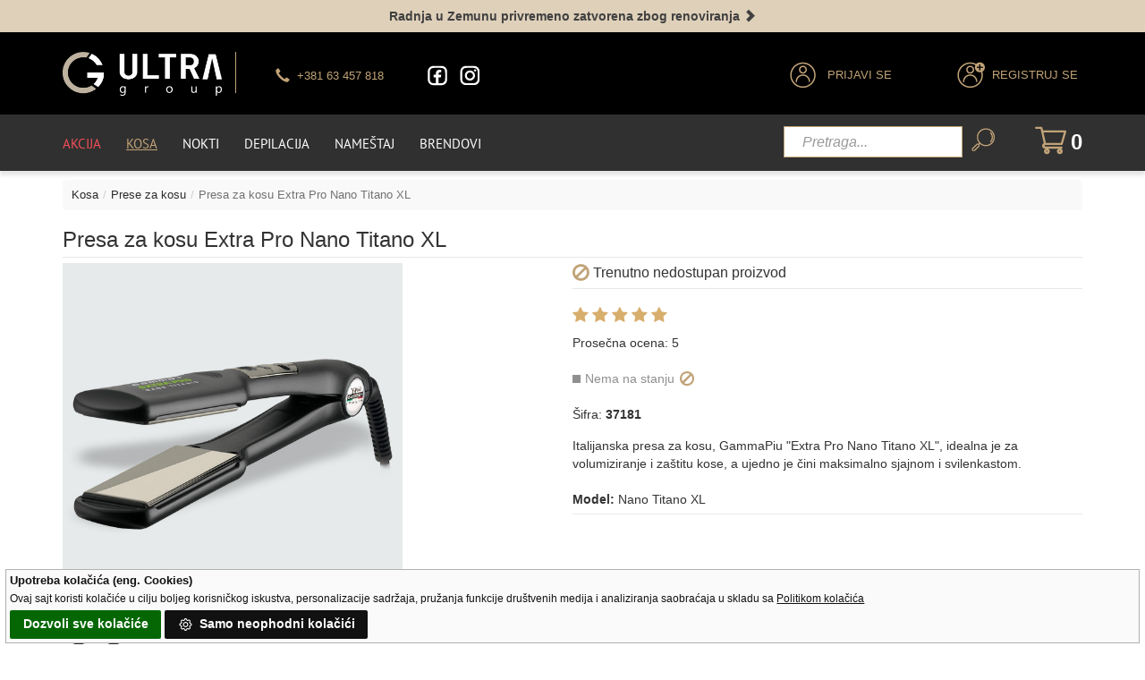

--- FILE ---
content_type: text/html; charset=UTF-8
request_url: https://www.ultrasun.rs/presa-za-kosu-extra-pro-nano-titano-xl/37181
body_size: 82697
content:
<!DOCTYPE HTML>
<html lang="sr">
<head>
<title>Presa za kosu Extra Pro Nano Titano XL</title>
<meta name="robots" content="noindex" /><link rel="canonical" href="https://www.ultrasun.rs/presa-za-kosu-extra-pro-nano-titano-xl/37181" /><meta name="viewport" content="width=device-width, initial-scale=1">
<link rel="preload" as="image" href="/images/ultrasun-logo-4.webp">
<link rel="preload" href="https://www.ultrasun.rs/fonts/fontawesome-webfont.woff2?v=4.7.0" as="font" type="font/woff2" crossorigin>
<link rel="preload" href="https://www.ultrasun.rs/fonts/glyphicons-halflings-regular.woff" as="font" type="font/woff" crossorigin>
<meta http-equiv="Content-Type" content="text/html; charset=utf-8" />
<link rel="preload" as="image" id="lid" href="https://www.ultrasun.rs/img-2/slika/presa-za-kosu-extra-pro-nano-titano-xl-1.jpg">
<meta id="metd" name="description" content='Italijanska presa za kosu, GammaPiu "Extra Pro Nano Titano XL", idealna je za volumiziranje i zaštitu kose, a ujedno je čini maksimalno sjajnom i svilenkastom.'/>
<meta property="og:locale" content="sr-rs"/>
<meta property="og:type" content="og:product"/>
<meta property="og:site_name" content="UltraGroup"/>
<meta property="og:title" id="mett" content='Presa za kosu Extra Pro Nano Titano XL'/>
<meta property="og:image" id="meti" content="https://www.ultrasun.rs/img-2/slika/presa-za-kosu-extra-pro-nano-titano-xl-1.jpg"/>
<meta property="og:description" id="meto" content='Italijanska presa za kosu, GammaPiu "Extra Pro Nano Titano XL", idealna je za volumiziranje i zaštitu kose, a ujedno je čini maksimalno sjajnom i svilenkastom.'/>
<meta property="og:url" id="metu" content="https://www.ultrasun.rs/presa-za-kosu-extra-pro-nano-titano-xl/37181"/>
<meta property="product:price:amount" id="metc" content="10197.00"/>
<meta property="produc:price:currency" content="RSD"/>
<!-- Twitter Card (za X/Twitter) -->
<meta name="twitter:title" id="mettx" content="Presa za kosu Extra Pro Nano Titano XL"/>
<meta name="twitter:description" id="metox" content='Italijanska presa za kosu, GammaPiu "Extra Pro Nano Titano XL", idealna je za volumiziranje i zaštitu kose, a ujedno je čini maksimalno sjajnom i svilenkastom.'/>
<meta name="twitter:image" id="metix" content="https://www.ultrasun.rs/img-2/slika/presa-za-kosu-extra-pro-nano-titano-xl-1.jpg"/>

<link href="/css/bootstrap.css" rel='stylesheet' type='text/css'/>
<link rel="stylesheet" href="/css/owl.carousel.css">
<link href="/css/style.css" rel='stylesheet' type='text/css'/>
<link href="/css/megamenu.css" rel="stylesheet" type="text/css" media="all"/>
<link rel="stylesheet" href="/css/responsive.css">
<script type='text/javascript'>
/*! jQuery v1.11.1 | (c) 2005, 2014 jQuery Foundation, Inc. | jquery.org/license */
!function(a,b){"object"==typeof module&&"object"==typeof module.exports?module.exports=a.document?b(a,!0):function(a){if(!a.document)throw new Error("jQuery requires a window with a document");return b(a)}:b(a)}("undefined"!=typeof window?window:this,function(a,b){var c=[],d=c.slice,e=c.concat,f=c.push,g=c.indexOf,h={},i=h.toString,j=h.hasOwnProperty,k={},l="1.11.1",m=function(a,b){return new m.fn.init(a,b)},n=/^[\s\uFEFF\xA0]+|[\s\uFEFF\xA0]+$/g,o=/^-ms-/,p=/-([\da-z])/gi,q=function(a,b){return b.toUpperCase()};m.fn=m.prototype={jquery:l,constructor:m,selector:"",length:0,toArray:function(){return d.call(this)},get:function(a){return null!=a?0>a?this[a+this.length]:this[a]:d.call(this)},pushStack:function(a){var b=m.merge(this.constructor(),a);return b.prevObject=this,b.context=this.context,b},each:function(a,b){return m.each(this,a,b)},map:function(a){return this.pushStack(m.map(this,function(b,c){return a.call(b,c,b)}))},slice:function(){return this.pushStack(d.apply(this,arguments))},first:function(){return this.eq(0)},last:function(){return this.eq(-1)},eq:function(a){var b=this.length,c=+a+(0>a?b:0);return this.pushStack(c>=0&&b>c?[this[c]]:[])},end:function(){return this.prevObject||this.constructor(null)},push:f,sort:c.sort,splice:c.splice},m.extend=m.fn.extend=function(){var a,b,c,d,e,f,g=arguments[0]||{},h=1,i=arguments.length,j=!1;for("boolean"==typeof g&&(j=g,g=arguments[h]||{},h++),"object"==typeof g||m.isFunction(g)||(g={}),h===i&&(g=this,h--);i>h;h++)if(null!=(e=arguments[h]))for(d in e)a=g[d],c=e[d],g!==c&&(j&&c&&(m.isPlainObject(c)||(b=m.isArray(c)))?(b?(b=!1,f=a&&m.isArray(a)?a:[]):f=a&&m.isPlainObject(a)?a:{},g[d]=m.extend(j,f,c)):void 0!==c&&(g[d]=c));return g},m.extend({expando:"jQuery"+(l+Math.random()).replace(/\D/g,""),isReady:!0,error:function(a){throw new Error(a)},noop:function(){},isFunction:function(a){return"function"===m.type(a)},isArray:Array.isArray||function(a){return"array"===m.type(a)},isWindow:function(a){return null!=a&&a==a.window},isNumeric:function(a){return!m.isArray(a)&&a-parseFloat(a)>=0},isEmptyObject:function(a){var b;for(b in a)return!1;return!0},isPlainObject:function(a){var b;if(!a||"object"!==m.type(a)||a.nodeType||m.isWindow(a))return!1;try{if(a.constructor&&!j.call(a,"constructor")&&!j.call(a.constructor.prototype,"isPrototypeOf"))return!1}catch(c){return!1}if(k.ownLast)for(b in a)return j.call(a,b);for(b in a);return void 0===b||j.call(a,b)},type:function(a){return null==a?a+"":"object"==typeof a||"function"==typeof a?h[i.call(a)]||"object":typeof a},globalEval:function(b){b&&m.trim(b)&&(a.execScript||function(b){a.eval.call(a,b)})(b)},camelCase:function(a){return a.replace(o,"ms-").replace(p,q)},nodeName:function(a,b){return a.nodeName&&a.nodeName.toLowerCase()===b.toLowerCase()},each:function(a,b,c){var d,e=0,f=a.length,g=r(a);if(c){if(g){for(;f>e;e++)if(d=b.apply(a[e],c),d===!1)break}else for(e in a)if(d=b.apply(a[e],c),d===!1)break}else if(g){for(;f>e;e++)if(d=b.call(a[e],e,a[e]),d===!1)break}else for(e in a)if(d=b.call(a[e],e,a[e]),d===!1)break;return a},trim:function(a){return null==a?"":(a+"").replace(n,"")},makeArray:function(a,b){var c=b||[];return null!=a&&(r(Object(a))?m.merge(c,"string"==typeof a?[a]:a):f.call(c,a)),c},inArray:function(a,b,c){var d;if(b){if(g)return g.call(b,a,c);for(d=b.length,c=c?0>c?Math.max(0,d+c):c:0;d>c;c++)if(c in b&&b[c]===a)return c}return-1},merge:function(a,b){var c=+b.length,d=0,e=a.length;while(c>d)a[e++]=b[d++];if(c!==c)while(void 0!==b[d])a[e++]=b[d++];return a.length=e,a},grep:function(a,b,c){for(var d,e=[],f=0,g=a.length,h=!c;g>f;f++)d=!b(a[f],f),d!==h&&e.push(a[f]);return e},map:function(a,b,c){var d,f=0,g=a.length,h=r(a),i=[];if(h)for(;g>f;f++)d=b(a[f],f,c),null!=d&&i.push(d);else for(f in a)d=b(a[f],f,c),null!=d&&i.push(d);return e.apply([],i)},guid:1,proxy:function(a,b){var c,e,f;return"string"==typeof b&&(f=a[b],b=a,a=f),m.isFunction(a)?(c=d.call(arguments,2),e=function(){return a.apply(b||this,c.concat(d.call(arguments)))},e.guid=a.guid=a.guid||m.guid++,e):void 0},now:function(){return+new Date},support:k}),m.each("Boolean Number String Function Array Date RegExp Object Error".split(" "),function(a,b){h["[object "+b+"]"]=b.toLowerCase()});function r(a){var b=a.length,c=m.type(a);return"function"===c||m.isWindow(a)?!1:1===a.nodeType&&b?!0:"array"===c||0===b||"number"==typeof b&&b>0&&b-1 in a}var s=function(a){var b,c,d,e,f,g,h,i,j,k,l,m,n,o,p,q,r,s,t,u="sizzle"+-new Date,v=a.document,w=0,x=0,y=gb(),z=gb(),A=gb(),B=function(a,b){return a===b&&(l=!0),0},C="undefined",D=1<<31,E={}.hasOwnProperty,F=[],G=F.pop,H=F.push,I=F.push,J=F.slice,K=F.indexOf||function(a){for(var b=0,c=this.length;c>b;b++)if(this[b]===a)return b;return-1},L="checked|selected|async|autofocus|autoplay|controls|defer|disabled|hidden|ismap|loop|multiple|open|readonly|required|scoped",M="[\\x20\\t\\r\\n\\f]",N="(?:\\\\.|[\\w-]|[^\\x00-\\xa0])+",O=N.replace("w","w#"),P="\\["+M+"*("+N+")(?:"+M+"*([*^$|!~]?=)"+M+"*(?:'((?:\\\\.|[^\\\\'])*)'|\"((?:\\\\.|[^\\\\\"])*)\"|("+O+"))|)"+M+"*\\]",Q=":("+N+")(?:\\((('((?:\\\\.|[^\\\\'])*)'|\"((?:\\\\.|[^\\\\\"])*)\")|((?:\\\\.|[^\\\\()[\\]]|"+P+")*)|.*)\\)|)",R=new RegExp("^"+M+"+|((?:^|[^\\\\])(?:\\\\.)*)"+M+"+$","g"),S=new RegExp("^"+M+"*,"+M+"*"),T=new RegExp("^"+M+"*([>+~]|"+M+")"+M+"*"),U=new RegExp("="+M+"*([^\\]'\"]*?)"+M+"*\\]","g"),V=new RegExp(Q),W=new RegExp("^"+O+"$"),X={ID:new RegExp("^#("+N+")"),CLASS:new RegExp("^\\.("+N+")"),TAG:new RegExp("^("+N.replace("w","w*")+")"),ATTR:new RegExp("^"+P),PSEUDO:new RegExp("^"+Q),CHILD:new RegExp("^:(only|first|last|nth|nth-last)-(child|of-type)(?:\\("+M+"*(even|odd|(([+-]|)(\\d*)n|)"+M+"*(?:([+-]|)"+M+"*(\\d+)|))"+M+"*\\)|)","i"),bool:new RegExp("^(?:"+L+")$","i"),needsContext:new RegExp("^"+M+"*[>+~]|:(even|odd|eq|gt|lt|nth|first|last)(?:\\("+M+"*((?:-\\d)?\\d*)"+M+"*\\)|)(?=[^-]|$)","i")},Y=/^(?:input|select|textarea|button)$/i,Z=/^h\d$/i,$=/^[^{]+\{\s*\[native \w/,_=/^(?:#([\w-]+)|(\w+)|\.([\w-]+))$/,ab=/[+~]/,bb=/'|\\/g,cb=new RegExp("\\\\([\\da-f]{1,6}"+M+"?|("+M+")|.)","ig"),db=function(a,b,c){var d="0x"+b-65536;return d!==d||c?b:0>d?String.fromCharCode(d+65536):String.fromCharCode(d>>10|55296,1023&d|56320)};try{I.apply(F=J.call(v.childNodes),v.childNodes),F[v.childNodes.length].nodeType}catch(eb){I={apply:F.length?function(a,b){H.apply(a,J.call(b))}:function(a,b){var c=a.length,d=0;while(a[c++]=b[d++]);a.length=c-1}}}function fb(a,b,d,e){var f,h,j,k,l,o,r,s,w,x;if((b?b.ownerDocument||b:v)!==n&&m(b),b=b||n,d=d||[],!a||"string"!=typeof a)return d;if(1!==(k=b.nodeType)&&9!==k)return[];if(p&&!e){if(f=_.exec(a))if(j=f[1]){if(9===k){if(h=b.getElementById(j),!h||!h.parentNode)return d;if(h.id===j)return d.push(h),d}else if(b.ownerDocument&&(h=b.ownerDocument.getElementById(j))&&t(b,h)&&h.id===j)return d.push(h),d}else{if(f[2])return I.apply(d,b.getElementsByTagName(a)),d;if((j=f[3])&&c.getElementsByClassName&&b.getElementsByClassName)return I.apply(d,b.getElementsByClassName(j)),d}if(c.qsa&&(!q||!q.test(a))){if(s=r=u,w=b,x=9===k&&a,1===k&&"object"!==b.nodeName.toLowerCase()){o=g(a),(r=b.getAttribute("id"))?s=r.replace(bb,"\\$&"):b.setAttribute("id",s),s="[id='"+s+"'] ",l=o.length;while(l--)o[l]=s+qb(o[l]);w=ab.test(a)&&ob(b.parentNode)||b,x=o.join(",")}if(x)try{return I.apply(d,w.querySelectorAll(x)),d}catch(y){}finally{r||b.removeAttribute("id")}}}return i(a.replace(R,"$1"),b,d,e)}function gb(){var a=[];function b(c,e){return a.push(c+" ")>d.cacheLength&&delete b[a.shift()],b[c+" "]=e}return b}function hb(a){return a[u]=!0,a}function ib(a){var b=n.createElement("div");try{return!!a(b)}catch(c){return!1}finally{b.parentNode&&b.parentNode.removeChild(b),b=null}}function jb(a,b){var c=a.split("|"),e=a.length;while(e--)d.attrHandle[c[e]]=b}function kb(a,b){var c=b&&a,d=c&&1===a.nodeType&&1===b.nodeType&&(~b.sourceIndex||D)-(~a.sourceIndex||D);if(d)return d;if(c)while(c=c.nextSibling)if(c===b)return-1;return a?1:-1}function lb(a){return function(b){var c=b.nodeName.toLowerCase();return"input"===c&&b.type===a}}function mb(a){return function(b){var c=b.nodeName.toLowerCase();return("input"===c||"button"===c)&&b.type===a}}function nb(a){return hb(function(b){return b=+b,hb(function(c,d){var e,f=a([],c.length,b),g=f.length;while(g--)c[e=f[g]]&&(c[e]=!(d[e]=c[e]))})})}function ob(a){return a&&typeof a.getElementsByTagName!==C&&a}c=fb.support={},f=fb.isXML=function(a){var b=a&&(a.ownerDocument||a).documentElement;return b?"HTML"!==b.nodeName:!1},m=fb.setDocument=function(a){var b,e=a?a.ownerDocument||a:v,g=e.defaultView;return e!==n&&9===e.nodeType&&e.documentElement?(n=e,o=e.documentElement,p=!f(e),g&&g!==g.top&&(g.addEventListener?g.addEventListener("unload",function(){m()},!1):g.attachEvent&&g.attachEvent("onunload",function(){m()})),c.attributes=ib(function(a){return a.className="i",!a.getAttribute("className")}),c.getElementsByTagName=ib(function(a){return a.appendChild(e.createComment("")),!a.getElementsByTagName("*").length}),c.getElementsByClassName=$.test(e.getElementsByClassName)&&ib(function(a){return a.innerHTML="<div class='a'></div><div class='a i'></div>",a.firstChild.className="i",2===a.getElementsByClassName("i").length}),c.getById=ib(function(a){return o.appendChild(a).id=u,!e.getElementsByName||!e.getElementsByName(u).length}),c.getById?(d.find.ID=function(a,b){if(typeof b.getElementById!==C&&p){var c=b.getElementById(a);return c&&c.parentNode?[c]:[]}},d.filter.ID=function(a){var b=a.replace(cb,db);return function(a){return a.getAttribute("id")===b}}):(delete d.find.ID,d.filter.ID=function(a){var b=a.replace(cb,db);return function(a){var c=typeof a.getAttributeNode!==C&&a.getAttributeNode("id");return c&&c.value===b}}),d.find.TAG=c.getElementsByTagName?function(a,b){return typeof b.getElementsByTagName!==C?b.getElementsByTagName(a):void 0}:function(a,b){var c,d=[],e=0,f=b.getElementsByTagName(a);if("*"===a){while(c=f[e++])1===c.nodeType&&d.push(c);return d}return f},d.find.CLASS=c.getElementsByClassName&&function(a,b){return typeof b.getElementsByClassName!==C&&p?b.getElementsByClassName(a):void 0},r=[],q=[],(c.qsa=$.test(e.querySelectorAll))&&(ib(function(a){a.innerHTML="<select msallowclip=''><option selected=''></option></select>",a.querySelectorAll("[msallowclip^='']").length&&q.push("[*^$]="+M+"*(?:''|\"\")"),a.querySelectorAll("[selected]").length||q.push("\\["+M+"*(?:value|"+L+")"),a.querySelectorAll(":checked").length||q.push(":checked")}),ib(function(a){var b=e.createElement("input");b.setAttribute("type","hidden"),a.appendChild(b).setAttribute("name","D"),a.querySelectorAll("[name=d]").length&&q.push("name"+M+"*[*^$|!~]?="),a.querySelectorAll(":enabled").length||q.push(":enabled",":disabled"),a.querySelectorAll("*,:x"),q.push(",.*:")})),(c.matchesSelector=$.test(s=o.matches||o.webkitMatchesSelector||o.mozMatchesSelector||o.oMatchesSelector||o.msMatchesSelector))&&ib(function(a){c.disconnectedMatch=s.call(a,"div"),s.call(a,"[s!='']:x"),r.push("!=",Q)}),q=q.length&&new RegExp(q.join("|")),r=r.length&&new RegExp(r.join("|")),b=$.test(o.compareDocumentPosition),t=b||$.test(o.contains)?function(a,b){var c=9===a.nodeType?a.documentElement:a,d=b&&b.parentNode;return a===d||!(!d||1!==d.nodeType||!(c.contains?c.contains(d):a.compareDocumentPosition&&16&a.compareDocumentPosition(d)))}:function(a,b){if(b)while(b=b.parentNode)if(b===a)return!0;return!1},B=b?function(a,b){if(a===b)return l=!0,0;var d=!a.compareDocumentPosition-!b.compareDocumentPosition;return d?d:(d=(a.ownerDocument||a)===(b.ownerDocument||b)?a.compareDocumentPosition(b):1,1&d||!c.sortDetached&&b.compareDocumentPosition(a)===d?a===e||a.ownerDocument===v&&t(v,a)?-1:b===e||b.ownerDocument===v&&t(v,b)?1:k?K.call(k,a)-K.call(k,b):0:4&d?-1:1)}:function(a,b){if(a===b)return l=!0,0;var c,d=0,f=a.parentNode,g=b.parentNode,h=[a],i=[b];if(!f||!g)return a===e?-1:b===e?1:f?-1:g?1:k?K.call(k,a)-K.call(k,b):0;if(f===g)return kb(a,b);c=a;while(c=c.parentNode)h.unshift(c);c=b;while(c=c.parentNode)i.unshift(c);while(h[d]===i[d])d++;return d?kb(h[d],i[d]):h[d]===v?-1:i[d]===v?1:0},e):n},fb.matches=function(a,b){return fb(a,null,null,b)},fb.matchesSelector=function(a,b){if((a.ownerDocument||a)!==n&&m(a),b=b.replace(U,"='$1']"),!(!c.matchesSelector||!p||r&&r.test(b)||q&&q.test(b)))try{var d=s.call(a,b);if(d||c.disconnectedMatch||a.document&&11!==a.document.nodeType)return d}catch(e){}return fb(b,n,null,[a]).length>0},fb.contains=function(a,b){return(a.ownerDocument||a)!==n&&m(a),t(a,b)},fb.attr=function(a,b){(a.ownerDocument||a)!==n&&m(a);var e=d.attrHandle[b.toLowerCase()],f=e&&E.call(d.attrHandle,b.toLowerCase())?e(a,b,!p):void 0;return void 0!==f?f:c.attributes||!p?a.getAttribute(b):(f=a.getAttributeNode(b))&&f.specified?f.value:null},fb.error=function(a){throw new Error("Syntax error, unrecognized expression: "+a)},fb.uniqueSort=function(a){var b,d=[],e=0,f=0;if(l=!c.detectDuplicates,k=!c.sortStable&&a.slice(0),a.sort(B),l){while(b=a[f++])b===a[f]&&(e=d.push(f));while(e--)a.splice(d[e],1)}return k=null,a},e=fb.getText=function(a){var b,c="",d=0,f=a.nodeType;if(f){if(1===f||9===f||11===f){if("string"==typeof a.textContent)return a.textContent;for(a=a.firstChild;a;a=a.nextSibling)c+=e(a)}else if(3===f||4===f)return a.nodeValue}else while(b=a[d++])c+=e(b);return c},d=fb.selectors={cacheLength:50,createPseudo:hb,match:X,attrHandle:{},find:{},relative:{">":{dir:"parentNode",first:!0}," ":{dir:"parentNode"},"+":{dir:"previousSibling",first:!0},"~":{dir:"previousSibling"}},preFilter:{ATTR:function(a){return a[1]=a[1].replace(cb,db),a[3]=(a[3]||a[4]||a[5]||"").replace(cb,db),"~="===a[2]&&(a[3]=" "+a[3]+" "),a.slice(0,4)},CHILD:function(a){return a[1]=a[1].toLowerCase(),"nth"===a[1].slice(0,3)?(a[3]||fb.error(a[0]),a[4]=+(a[4]?a[5]+(a[6]||1):2*("even"===a[3]||"odd"===a[3])),a[5]=+(a[7]+a[8]||"odd"===a[3])):a[3]&&fb.error(a[0]),a},PSEUDO:function(a){var b,c=!a[6]&&a[2];return X.CHILD.test(a[0])?null:(a[3]?a[2]=a[4]||a[5]||"":c&&V.test(c)&&(b=g(c,!0))&&(b=c.indexOf(")",c.length-b)-c.length)&&(a[0]=a[0].slice(0,b),a[2]=c.slice(0,b)),a.slice(0,3))}},filter:{TAG:function(a){var b=a.replace(cb,db).toLowerCase();return"*"===a?function(){return!0}:function(a){return a.nodeName&&a.nodeName.toLowerCase()===b}},CLASS:function(a){var b=y[a+" "];return b||(b=new RegExp("(^|"+M+")"+a+"("+M+"|$)"))&&y(a,function(a){return b.test("string"==typeof a.className&&a.className||typeof a.getAttribute!==C&&a.getAttribute("class")||"")})},ATTR:function(a,b,c){return function(d){var e=fb.attr(d,a);return null==e?"!="===b:b?(e+="","="===b?e===c:"!="===b?e!==c:"^="===b?c&&0===e.indexOf(c):"*="===b?c&&e.indexOf(c)>-1:"$="===b?c&&e.slice(-c.length)===c:"~="===b?(" "+e+" ").indexOf(c)>-1:"|="===b?e===c||e.slice(0,c.length+1)===c+"-":!1):!0}},CHILD:function(a,b,c,d,e){var f="nth"!==a.slice(0,3),g="last"!==a.slice(-4),h="of-type"===b;return 1===d&&0===e?function(a){return!!a.parentNode}:function(b,c,i){var j,k,l,m,n,o,p=f!==g?"nextSibling":"previousSibling",q=b.parentNode,r=h&&b.nodeName.toLowerCase(),s=!i&&!h;if(q){if(f){while(p){l=b;while(l=l[p])if(h?l.nodeName.toLowerCase()===r:1===l.nodeType)return!1;o=p="only"===a&&!o&&"nextSibling"}return!0}if(o=[g?q.firstChild:q.lastChild],g&&s){k=q[u]||(q[u]={}),j=k[a]||[],n=j[0]===w&&j[1],m=j[0]===w&&j[2],l=n&&q.childNodes[n];while(l=++n&&l&&l[p]||(m=n=0)||o.pop())if(1===l.nodeType&&++m&&l===b){k[a]=[w,n,m];break}}else if(s&&(j=(b[u]||(b[u]={}))[a])&&j[0]===w)m=j[1];else while(l=++n&&l&&l[p]||(m=n=0)||o.pop())if((h?l.nodeName.toLowerCase()===r:1===l.nodeType)&&++m&&(s&&((l[u]||(l[u]={}))[a]=[w,m]),l===b))break;return m-=e,m===d||m%d===0&&m/d>=0}}},PSEUDO:function(a,b){var c,e=d.pseudos[a]||d.setFilters[a.toLowerCase()]||fb.error("unsupported pseudo: "+a);return e[u]?e(b):e.length>1?(c=[a,a,"",b],d.setFilters.hasOwnProperty(a.toLowerCase())?hb(function(a,c){var d,f=e(a,b),g=f.length;while(g--)d=K.call(a,f[g]),a[d]=!(c[d]=f[g])}):function(a){return e(a,0,c)}):e}},pseudos:{not:hb(function(a){var b=[],c=[],d=h(a.replace(R,"$1"));return d[u]?hb(function(a,b,c,e){var f,g=d(a,null,e,[]),h=a.length;while(h--)(f=g[h])&&(a[h]=!(b[h]=f))}):function(a,e,f){return b[0]=a,d(b,null,f,c),!c.pop()}}),has:hb(function(a){return function(b){return fb(a,b).length>0}}),contains:hb(function(a){return function(b){return(b.textContent||b.innerText||e(b)).indexOf(a)>-1}}),lang:hb(function(a){return W.test(a||"")||fb.error("unsupported lang: "+a),a=a.replace(cb,db).toLowerCase(),function(b){var c;do if(c=p?b.lang:b.getAttribute("xml:lang")||b.getAttribute("lang"))return c=c.toLowerCase(),c===a||0===c.indexOf(a+"-");while((b=b.parentNode)&&1===b.nodeType);return!1}}),target:function(b){var c=a.location&&a.location.hash;return c&&c.slice(1)===b.id},root:function(a){return a===o},focus:function(a){return a===n.activeElement&&(!n.hasFocus||n.hasFocus())&&!!(a.type||a.href||~a.tabIndex)},enabled:function(a){return a.disabled===!1},disabled:function(a){return a.disabled===!0},checked:function(a){var b=a.nodeName.toLowerCase();return"input"===b&&!!a.checked||"option"===b&&!!a.selected},selected:function(a){return a.parentNode&&a.parentNode.selectedIndex,a.selected===!0},empty:function(a){for(a=a.firstChild;a;a=a.nextSibling)if(a.nodeType<6)return!1;return!0},parent:function(a){return!d.pseudos.empty(a)},header:function(a){return Z.test(a.nodeName)},input:function(a){return Y.test(a.nodeName)},button:function(a){var b=a.nodeName.toLowerCase();return"input"===b&&"button"===a.type||"button"===b},text:function(a){var b;return"input"===a.nodeName.toLowerCase()&&"text"===a.type&&(null==(b=a.getAttribute("type"))||"text"===b.toLowerCase())},first:nb(function(){return[0]}),last:nb(function(a,b){return[b-1]}),eq:nb(function(a,b,c){return[0>c?c+b:c]}),even:nb(function(a,b){for(var c=0;b>c;c+=2)a.push(c);return a}),odd:nb(function(a,b){for(var c=1;b>c;c+=2)a.push(c);return a}),lt:nb(function(a,b,c){for(var d=0>c?c+b:c;--d>=0;)a.push(d);return a}),gt:nb(function(a,b,c){for(var d=0>c?c+b:c;++d<b;)a.push(d);return a})}},d.pseudos.nth=d.pseudos.eq;for(b in{radio:!0,checkbox:!0,file:!0,password:!0,image:!0})d.pseudos[b]=lb(b);for(b in{submit:!0,reset:!0})d.pseudos[b]=mb(b);function pb(){}pb.prototype=d.filters=d.pseudos,d.setFilters=new pb,g=fb.tokenize=function(a,b){var c,e,f,g,h,i,j,k=z[a+" "];if(k)return b?0:k.slice(0);h=a,i=[],j=d.preFilter;while(h){(!c||(e=S.exec(h)))&&(e&&(h=h.slice(e[0].length)||h),i.push(f=[])),c=!1,(e=T.exec(h))&&(c=e.shift(),f.push({value:c,type:e[0].replace(R," ")}),h=h.slice(c.length));for(g in d.filter)!(e=X[g].exec(h))||j[g]&&!(e=j[g](e))||(c=e.shift(),f.push({value:c,type:g,matches:e}),h=h.slice(c.length));if(!c)break}return b?h.length:h?fb.error(a):z(a,i).slice(0)};function qb(a){for(var b=0,c=a.length,d="";c>b;b++)d+=a[b].value;return d}function rb(a,b,c){var d=b.dir,e=c&&"parentNode"===d,f=x++;return b.first?function(b,c,f){while(b=b[d])if(1===b.nodeType||e)return a(b,c,f)}:function(b,c,g){var h,i,j=[w,f];if(g){while(b=b[d])if((1===b.nodeType||e)&&a(b,c,g))return!0}else while(b=b[d])if(1===b.nodeType||e){if(i=b[u]||(b[u]={}),(h=i[d])&&h[0]===w&&h[1]===f)return j[2]=h[2];if(i[d]=j,j[2]=a(b,c,g))return!0}}}function sb(a){return a.length>1?function(b,c,d){var e=a.length;while(e--)if(!a[e](b,c,d))return!1;return!0}:a[0]}function tb(a,b,c){for(var d=0,e=b.length;e>d;d++)fb(a,b[d],c);return c}function ub(a,b,c,d,e){for(var f,g=[],h=0,i=a.length,j=null!=b;i>h;h++)(f=a[h])&&(!c||c(f,d,e))&&(g.push(f),j&&b.push(h));return g}function vb(a,b,c,d,e,f){return d&&!d[u]&&(d=vb(d)),e&&!e[u]&&(e=vb(e,f)),hb(function(f,g,h,i){var j,k,l,m=[],n=[],o=g.length,p=f||tb(b||"*",h.nodeType?[h]:h,[]),q=!a||!f&&b?p:ub(p,m,a,h,i),r=c?e||(f?a:o||d)?[]:g:q;if(c&&c(q,r,h,i),d){j=ub(r,n),d(j,[],h,i),k=j.length;while(k--)(l=j[k])&&(r[n[k]]=!(q[n[k]]=l))}if(f){if(e||a){if(e){j=[],k=r.length;while(k--)(l=r[k])&&j.push(q[k]=l);e(null,r=[],j,i)}k=r.length;while(k--)(l=r[k])&&(j=e?K.call(f,l):m[k])>-1&&(f[j]=!(g[j]=l))}}else r=ub(r===g?r.splice(o,r.length):r),e?e(null,g,r,i):I.apply(g,r)})}function wb(a){for(var b,c,e,f=a.length,g=d.relative[a[0].type],h=g||d.relative[" "],i=g?1:0,k=rb(function(a){return a===b},h,!0),l=rb(function(a){return K.call(b,a)>-1},h,!0),m=[function(a,c,d){return!g&&(d||c!==j)||((b=c).nodeType?k(a,c,d):l(a,c,d))}];f>i;i++)if(c=d.relative[a[i].type])m=[rb(sb(m),c)];else{if(c=d.filter[a[i].type].apply(null,a[i].matches),c[u]){for(e=++i;f>e;e++)if(d.relative[a[e].type])break;return vb(i>1&&sb(m),i>1&&qb(a.slice(0,i-1).concat({value:" "===a[i-2].type?"*":""})).replace(R,"$1"),c,e>i&&wb(a.slice(i,e)),f>e&&wb(a=a.slice(e)),f>e&&qb(a))}m.push(c)}return sb(m)}function xb(a,b){var c=b.length>0,e=a.length>0,f=function(f,g,h,i,k){var l,m,o,p=0,q="0",r=f&&[],s=[],t=j,u=f||e&&d.find.TAG("*",k),v=w+=null==t?1:Math.random()||.1,x=u.length;for(k&&(j=g!==n&&g);q!==x&&null!=(l=u[q]);q++){if(e&&l){m=0;while(o=a[m++])if(o(l,g,h)){i.push(l);break}k&&(w=v)}c&&((l=!o&&l)&&p--,f&&r.push(l))}if(p+=q,c&&q!==p){m=0;while(o=b[m++])o(r,s,g,h);if(f){if(p>0)while(q--)r[q]||s[q]||(s[q]=G.call(i));s=ub(s)}I.apply(i,s),k&&!f&&s.length>0&&p+b.length>1&&fb.uniqueSort(i)}return k&&(w=v,j=t),r};return c?hb(f):f}return h=fb.compile=function(a,b){var c,d=[],e=[],f=A[a+" "];if(!f){b||(b=g(a)),c=b.length;while(c--)f=wb(b[c]),f[u]?d.push(f):e.push(f);f=A(a,xb(e,d)),f.selector=a}return f},i=fb.select=function(a,b,e,f){var i,j,k,l,m,n="function"==typeof a&&a,o=!f&&g(a=n.selector||a);if(e=e||[],1===o.length){if(j=o[0]=o[0].slice(0),j.length>2&&"ID"===(k=j[0]).type&&c.getById&&9===b.nodeType&&p&&d.relative[j[1].type]){if(b=(d.find.ID(k.matches[0].replace(cb,db),b)||[])[0],!b)return e;n&&(b=b.parentNode),a=a.slice(j.shift().value.length)}i=X.needsContext.test(a)?0:j.length;while(i--){if(k=j[i],d.relative[l=k.type])break;if((m=d.find[l])&&(f=m(k.matches[0].replace(cb,db),ab.test(j[0].type)&&ob(b.parentNode)||b))){if(j.splice(i,1),a=f.length&&qb(j),!a)return I.apply(e,f),e;break}}}return(n||h(a,o))(f,b,!p,e,ab.test(a)&&ob(b.parentNode)||b),e},c.sortStable=u.split("").sort(B).join("")===u,c.detectDuplicates=!!l,m(),c.sortDetached=ib(function(a){return 1&a.compareDocumentPosition(n.createElement("div"))}),ib(function(a){return a.innerHTML="<a href='#'></a>","#"===a.firstChild.getAttribute("href")})||jb("type|href|height|width",function(a,b,c){return c?void 0:a.getAttribute(b,"type"===b.toLowerCase()?1:2)}),c.attributes&&ib(function(a){return a.innerHTML="<input/>",a.firstChild.setAttribute("value",""),""===a.firstChild.getAttribute("value")})||jb("value",function(a,b,c){return c||"input"!==a.nodeName.toLowerCase()?void 0:a.defaultValue}),ib(function(a){return null==a.getAttribute("disabled")})||jb(L,function(a,b,c){var d;return c?void 0:a[b]===!0?b.toLowerCase():(d=a.getAttributeNode(b))&&d.specified?d.value:null}),fb}(a);m.find=s,m.expr=s.selectors,m.expr[":"]=m.expr.pseudos,m.unique=s.uniqueSort,m.text=s.getText,m.isXMLDoc=s.isXML,m.contains=s.contains;var t=m.expr.match.needsContext,u=/^<(\w+)\s*\/?>(?:<\/\1>|)$/,v=/^.[^:#\[\.,]*$/;function w(a,b,c){if(m.isFunction(b))return m.grep(a,function(a,d){return!!b.call(a,d,a)!==c});if(b.nodeType)return m.grep(a,function(a){return a===b!==c});if("string"==typeof b){if(v.test(b))return m.filter(b,a,c);b=m.filter(b,a)}return m.grep(a,function(a){return m.inArray(a,b)>=0!==c})}m.filter=function(a,b,c){var d=b[0];return c&&(a=":not("+a+")"),1===b.length&&1===d.nodeType?m.find.matchesSelector(d,a)?[d]:[]:m.find.matches(a,m.grep(b,function(a){return 1===a.nodeType}))},m.fn.extend({find:function(a){var b,c=[],d=this,e=d.length;if("string"!=typeof a)return this.pushStack(m(a).filter(function(){for(b=0;e>b;b++)if(m.contains(d[b],this))return!0}));for(b=0;e>b;b++)m.find(a,d[b],c);return c=this.pushStack(e>1?m.unique(c):c),c.selector=this.selector?this.selector+" "+a:a,c},filter:function(a){return this.pushStack(w(this,a||[],!1))},not:function(a){return this.pushStack(w(this,a||[],!0))},is:function(a){return!!w(this,"string"==typeof a&&t.test(a)?m(a):a||[],!1).length}});var x,y=a.document,z=/^(?:\s*(<[\w\W]+>)[^>]*|#([\w-]*))$/,A=m.fn.init=function(a,b){var c,d;if(!a)return this;if("string"==typeof a){if(c="<"===a.charAt(0)&&">"===a.charAt(a.length-1)&&a.length>=3?[null,a,null]:z.exec(a),!c||!c[1]&&b)return!b||b.jquery?(b||x).find(a):this.constructor(b).find(a);if(c[1]){if(b=b instanceof m?b[0]:b,m.merge(this,m.parseHTML(c[1],b&&b.nodeType?b.ownerDocument||b:y,!0)),u.test(c[1])&&m.isPlainObject(b))for(c in b)m.isFunction(this[c])?this[c](b[c]):this.attr(c,b[c]);return this}if(d=y.getElementById(c[2]),d&&d.parentNode){if(d.id!==c[2])return x.find(a);this.length=1,this[0]=d}return this.context=y,this.selector=a,this}return a.nodeType?(this.context=this[0]=a,this.length=1,this):m.isFunction(a)?"undefined"!=typeof x.ready?x.ready(a):a(m):(void 0!==a.selector&&(this.selector=a.selector,this.context=a.context),m.makeArray(a,this))};A.prototype=m.fn,x=m(y);var B=/^(?:parents|prev(?:Until|All))/,C={children:!0,contents:!0,next:!0,prev:!0};m.extend({dir:function(a,b,c){var d=[],e=a[b];while(e&&9!==e.nodeType&&(void 0===c||1!==e.nodeType||!m(e).is(c)))1===e.nodeType&&d.push(e),e=e[b];return d},sibling:function(a,b){for(var c=[];a;a=a.nextSibling)1===a.nodeType&&a!==b&&c.push(a);return c}}),m.fn.extend({has:function(a){var b,c=m(a,this),d=c.length;return this.filter(function(){for(b=0;d>b;b++)if(m.contains(this,c[b]))return!0})},closest:function(a,b){for(var c,d=0,e=this.length,f=[],g=t.test(a)||"string"!=typeof a?m(a,b||this.context):0;e>d;d++)for(c=this[d];c&&c!==b;c=c.parentNode)if(c.nodeType<11&&(g?g.index(c)>-1:1===c.nodeType&&m.find.matchesSelector(c,a))){f.push(c);break}return this.pushStack(f.length>1?m.unique(f):f)},index:function(a){return a?"string"==typeof a?m.inArray(this[0],m(a)):m.inArray(a.jquery?a[0]:a,this):this[0]&&this[0].parentNode?this.first().prevAll().length:-1},add:function(a,b){return this.pushStack(m.unique(m.merge(this.get(),m(a,b))))},addBack:function(a){return this.add(null==a?this.prevObject:this.prevObject.filter(a))}});function D(a,b){do a=a[b];while(a&&1!==a.nodeType);return a}m.each({parent:function(a){var b=a.parentNode;return b&&11!==b.nodeType?b:null},parents:function(a){return m.dir(a,"parentNode")},parentsUntil:function(a,b,c){return m.dir(a,"parentNode",c)},next:function(a){return D(a,"nextSibling")},prev:function(a){return D(a,"previousSibling")},nextAll:function(a){return m.dir(a,"nextSibling")},prevAll:function(a){return m.dir(a,"previousSibling")},nextUntil:function(a,b,c){return m.dir(a,"nextSibling",c)},prevUntil:function(a,b,c){return m.dir(a,"previousSibling",c)},siblings:function(a){return m.sibling((a.parentNode||{}).firstChild,a)},children:function(a){return m.sibling(a.firstChild)},contents:function(a){return m.nodeName(a,"iframe")?a.contentDocument||a.contentWindow.document:m.merge([],a.childNodes)}},function(a,b){m.fn[a]=function(c,d){var e=m.map(this,b,c);return"Until"!==a.slice(-5)&&(d=c),d&&"string"==typeof d&&(e=m.filter(d,e)),this.length>1&&(C[a]||(e=m.unique(e)),B.test(a)&&(e=e.reverse())),this.pushStack(e)}});var E=/\S+/g,F={};function G(a){var b=F[a]={};return m.each(a.match(E)||[],function(a,c){b[c]=!0}),b}m.Callbacks=function(a){a="string"==typeof a?F[a]||G(a):m.extend({},a);var b,c,d,e,f,g,h=[],i=!a.once&&[],j=function(l){for(c=a.memory&&l,d=!0,f=g||0,g=0,e=h.length,b=!0;h&&e>f;f++)if(h[f].apply(l[0],l[1])===!1&&a.stopOnFalse){c=!1;break}b=!1,h&&(i?i.length&&j(i.shift()):c?h=[]:k.disable())},k={add:function(){if(h){var d=h.length;!function f(b){m.each(b,function(b,c){var d=m.type(c);"function"===d?a.unique&&k.has(c)||h.push(c):c&&c.length&&"string"!==d&&f(c)})}(arguments),b?e=h.length:c&&(g=d,j(c))}return this},remove:function(){return h&&m.each(arguments,function(a,c){var d;while((d=m.inArray(c,h,d))>-1)h.splice(d,1),b&&(e>=d&&e--,f>=d&&f--)}),this},has:function(a){return a?m.inArray(a,h)>-1:!(!h||!h.length)},empty:function(){return h=[],e=0,this},disable:function(){return h=i=c=void 0,this},disabled:function(){return!h},lock:function(){return i=void 0,c||k.disable(),this},locked:function(){return!i},fireWith:function(a,c){return!h||d&&!i||(c=c||[],c=[a,c.slice?c.slice():c],b?i.push(c):j(c)),this},fire:function(){return k.fireWith(this,arguments),this},fired:function(){return!!d}};return k},m.extend({Deferred:function(a){var b=[["resolve","done",m.Callbacks("once memory"),"resolved"],["reject","fail",m.Callbacks("once memory"),"rejected"],["notify","progress",m.Callbacks("memory")]],c="pending",d={state:function(){return c},always:function(){return e.done(arguments).fail(arguments),this},then:function(){var a=arguments;return m.Deferred(function(c){m.each(b,function(b,f){var g=m.isFunction(a[b])&&a[b];e[f[1]](function(){var a=g&&g.apply(this,arguments);a&&m.isFunction(a.promise)?a.promise().done(c.resolve).fail(c.reject).progress(c.notify):c[f[0]+"With"](this===d?c.promise():this,g?[a]:arguments)})}),a=null}).promise()},promise:function(a){return null!=a?m.extend(a,d):d}},e={};return d.pipe=d.then,m.each(b,function(a,f){var g=f[2],h=f[3];d[f[1]]=g.add,h&&g.add(function(){c=h},b[1^a][2].disable,b[2][2].lock),e[f[0]]=function(){return e[f[0]+"With"](this===e?d:this,arguments),this},e[f[0]+"With"]=g.fireWith}),d.promise(e),a&&a.call(e,e),e},when:function(a){var b=0,c=d.call(arguments),e=c.length,f=1!==e||a&&m.isFunction(a.promise)?e:0,g=1===f?a:m.Deferred(),h=function(a,b,c){return function(e){b[a]=this,c[a]=arguments.length>1?d.call(arguments):e,c===i?g.notifyWith(b,c):--f||g.resolveWith(b,c)}},i,j,k;if(e>1)for(i=new Array(e),j=new Array(e),k=new Array(e);e>b;b++)c[b]&&m.isFunction(c[b].promise)?c[b].promise().done(h(b,k,c)).fail(g.reject).progress(h(b,j,i)):--f;return f||g.resolveWith(k,c),g.promise()}});var H;m.fn.ready=function(a){return m.ready.promise().done(a),this},m.extend({isReady:!1,readyWait:1,holdReady:function(a){a?m.readyWait++:m.ready(!0)},ready:function(a){if(a===!0?!--m.readyWait:!m.isReady){if(!y.body)return setTimeout(m.ready);m.isReady=!0,a!==!0&&--m.readyWait>0||(H.resolveWith(y,[m]),m.fn.triggerHandler&&(m(y).triggerHandler("ready"),m(y).off("ready")))}}});function I(){y.addEventListener?(y.removeEventListener("DOMContentLoaded",J,!1),a.removeEventListener("load",J,!1)):(y.detachEvent("onreadystatechange",J),a.detachEvent("onload",J))}function J(){(y.addEventListener||"load"===event.type||"complete"===y.readyState)&&(I(),m.ready())}m.ready.promise=function(b){if(!H)if(H=m.Deferred(),"complete"===y.readyState)setTimeout(m.ready);else if(y.addEventListener)y.addEventListener("DOMContentLoaded",J,!1),a.addEventListener("load",J,!1);else{y.attachEvent("onreadystatechange",J),a.attachEvent("onload",J);var c=!1;try{c=null==a.frameElement&&y.documentElement}catch(d){}c&&c.doScroll&&!function e(){if(!m.isReady){try{c.doScroll("left")}catch(a){return setTimeout(e,50)}I(),m.ready()}}()}return H.promise(b)};var K="undefined",L;for(L in m(k))break;k.ownLast="0"!==L,k.inlineBlockNeedsLayout=!1,m(function(){var a,b,c,d;c=y.getElementsByTagName("body")[0],c&&c.style&&(b=y.createElement("div"),d=y.createElement("div"),d.style.cssText="position:absolute;border:0;width:0;height:0;top:0;left:-9999px",c.appendChild(d).appendChild(b),typeof b.style.zoom!==K&&(b.style.cssText="display:inline;margin:0;border:0;padding:1px;width:1px;zoom:1",k.inlineBlockNeedsLayout=a=3===b.offsetWidth,a&&(c.style.zoom=1)),c.removeChild(d))}),function(){var a=y.createElement("div");if(null==k.deleteExpando){k.deleteExpando=!0;try{delete a.test}catch(b){k.deleteExpando=!1}}a=null}(),m.acceptData=function(a){var b=m.noData[(a.nodeName+" ").toLowerCase()],c=+a.nodeType||1;return 1!==c&&9!==c?!1:!b||b!==!0&&a.getAttribute("classid")===b};var M=/^(?:\{[\w\W]*\}|\[[\w\W]*\])$/,N=/([A-Z])/g;function O(a,b,c){if(void 0===c&&1===a.nodeType){var d="data-"+b.replace(N,"-$1").toLowerCase();if(c=a.getAttribute(d),"string"==typeof c){try{c="true"===c?!0:"false"===c?!1:"null"===c?null:+c+""===c?+c:M.test(c)?m.parseJSON(c):c}catch(e){}m.data(a,b,c)}else c=void 0}return c}function P(a){var b;for(b in a)if(("data"!==b||!m.isEmptyObject(a[b]))&&"toJSON"!==b)return!1;return!0}function Q(a,b,d,e){if(m.acceptData(a)){var f,g,h=m.expando,i=a.nodeType,j=i?m.cache:a,k=i?a[h]:a[h]&&h;
if(k&&j[k]&&(e||j[k].data)||void 0!==d||"string"!=typeof b)return k||(k=i?a[h]=c.pop()||m.guid++:h),j[k]||(j[k]=i?{}:{toJSON:m.noop}),("object"==typeof b||"function"==typeof b)&&(e?j[k]=m.extend(j[k],b):j[k].data=m.extend(j[k].data,b)),g=j[k],e||(g.data||(g.data={}),g=g.data),void 0!==d&&(g[m.camelCase(b)]=d),"string"==typeof b?(f=g[b],null==f&&(f=g[m.camelCase(b)])):f=g,f}}function R(a,b,c){if(m.acceptData(a)){var d,e,f=a.nodeType,g=f?m.cache:a,h=f?a[m.expando]:m.expando;if(g[h]){if(b&&(d=c?g[h]:g[h].data)){m.isArray(b)?b=b.concat(m.map(b,m.camelCase)):b in d?b=[b]:(b=m.camelCase(b),b=b in d?[b]:b.split(" ")),e=b.length;while(e--)delete d[b[e]];if(c?!P(d):!m.isEmptyObject(d))return}(c||(delete g[h].data,P(g[h])))&&(f?m.cleanData([a],!0):k.deleteExpando||g!=g.window?delete g[h]:g[h]=null)}}}m.extend({cache:{},noData:{"applet ":!0,"embed ":!0,"object ":"clsid:D27CDB6E-AE6D-11cf-96B8-444553540000"},hasData:function(a){return a=a.nodeType?m.cache[a[m.expando]]:a[m.expando],!!a&&!P(a)},data:function(a,b,c){return Q(a,b,c)},removeData:function(a,b){return R(a,b)},_data:function(a,b,c){return Q(a,b,c,!0)},_removeData:function(a,b){return R(a,b,!0)}}),m.fn.extend({data:function(a,b){var c,d,e,f=this[0],g=f&&f.attributes;if(void 0===a){if(this.length&&(e=m.data(f),1===f.nodeType&&!m._data(f,"parsedAttrs"))){c=g.length;while(c--)g[c]&&(d=g[c].name,0===d.indexOf("data-")&&(d=m.camelCase(d.slice(5)),O(f,d,e[d])));m._data(f,"parsedAttrs",!0)}return e}return"object"==typeof a?this.each(function(){m.data(this,a)}):arguments.length>1?this.each(function(){m.data(this,a,b)}):f?O(f,a,m.data(f,a)):void 0},removeData:function(a){return this.each(function(){m.removeData(this,a)})}}),m.extend({queue:function(a,b,c){var d;return a?(b=(b||"fx")+"queue",d=m._data(a,b),c&&(!d||m.isArray(c)?d=m._data(a,b,m.makeArray(c)):d.push(c)),d||[]):void 0},dequeue:function(a,b){b=b||"fx";var c=m.queue(a,b),d=c.length,e=c.shift(),f=m._queueHooks(a,b),g=function(){m.dequeue(a,b)};"inprogress"===e&&(e=c.shift(),d--),e&&("fx"===b&&c.unshift("inprogress"),delete f.stop,e.call(a,g,f)),!d&&f&&f.empty.fire()},_queueHooks:function(a,b){var c=b+"queueHooks";return m._data(a,c)||m._data(a,c,{empty:m.Callbacks("once memory").add(function(){m._removeData(a,b+"queue"),m._removeData(a,c)})})}}),m.fn.extend({queue:function(a,b){var c=2;return"string"!=typeof a&&(b=a,a="fx",c--),arguments.length<c?m.queue(this[0],a):void 0===b?this:this.each(function(){var c=m.queue(this,a,b);m._queueHooks(this,a),"fx"===a&&"inprogress"!==c[0]&&m.dequeue(this,a)})},dequeue:function(a){return this.each(function(){m.dequeue(this,a)})},clearQueue:function(a){return this.queue(a||"fx",[])},promise:function(a,b){var c,d=1,e=m.Deferred(),f=this,g=this.length,h=function(){--d||e.resolveWith(f,[f])};"string"!=typeof a&&(b=a,a=void 0),a=a||"fx";while(g--)c=m._data(f[g],a+"queueHooks"),c&&c.empty&&(d++,c.empty.add(h));return h(),e.promise(b)}});var S=/[+-]?(?:\d*\.|)\d+(?:[eE][+-]?\d+|)/.source,T=["Top","Right","Bottom","Left"],U=function(a,b){return a=b||a,"none"===m.css(a,"display")||!m.contains(a.ownerDocument,a)},V=m.access=function(a,b,c,d,e,f,g){var h=0,i=a.length,j=null==c;if("object"===m.type(c)){e=!0;for(h in c)m.access(a,b,h,c[h],!0,f,g)}else if(void 0!==d&&(e=!0,m.isFunction(d)||(g=!0),j&&(g?(b.call(a,d),b=null):(j=b,b=function(a,b,c){return j.call(m(a),c)})),b))for(;i>h;h++)b(a[h],c,g?d:d.call(a[h],h,b(a[h],c)));return e?a:j?b.call(a):i?b(a[0],c):f},W=/^(?:checkbox|radio)$/i;!function(){var a=y.createElement("input"),b=y.createElement("div"),c=y.createDocumentFragment();if(b.innerHTML="  <link/><table></table><a href='/a'>a</a><input type='checkbox'/>",k.leadingWhitespace=3===b.firstChild.nodeType,k.tbody=!b.getElementsByTagName("tbody").length,k.htmlSerialize=!!b.getElementsByTagName("link").length,k.html5Clone="<:nav></:nav>"!==y.createElement("nav").cloneNode(!0).outerHTML,a.type="checkbox",a.checked=!0,c.appendChild(a),k.appendChecked=a.checked,b.innerHTML="<textarea>x</textarea>",k.noCloneChecked=!!b.cloneNode(!0).lastChild.defaultValue,c.appendChild(b),b.innerHTML="<input type='radio' checked='checked' name='t'/>",k.checkClone=b.cloneNode(!0).cloneNode(!0).lastChild.checked,k.noCloneEvent=!0,b.attachEvent&&(b.attachEvent("onclick",function(){k.noCloneEvent=!1}),b.cloneNode(!0).click()),null==k.deleteExpando){k.deleteExpando=!0;try{delete b.test}catch(d){k.deleteExpando=!1}}}(),function(){var b,c,d=y.createElement("div");for(b in{submit:!0,change:!0,focusin:!0})c="on"+b,(k[b+"Bubbles"]=c in a)||(d.setAttribute(c,"t"),k[b+"Bubbles"]=d.attributes[c].expando===!1);d=null}();var X=/^(?:input|select|textarea)$/i,Y=/^key/,Z=/^(?:mouse|pointer|contextmenu)|click/,$=/^(?:focusinfocus|focusoutblur)$/,_=/^([^.]*)(?:\.(.+)|)$/;function ab(){return!0}function bb(){return!1}function cb(){try{return y.activeElement}catch(a){}}m.event={global:{},add:function(a,b,c,d,e){var f,g,h,i,j,k,l,n,o,p,q,r=m._data(a);if(r){c.handler&&(i=c,c=i.handler,e=i.selector),c.guid||(c.guid=m.guid++),(g=r.events)||(g=r.events={}),(k=r.handle)||(k=r.handle=function(a){return typeof m===K||a&&m.event.triggered===a.type?void 0:m.event.dispatch.apply(k.elem,arguments)},k.elem=a),b=(b||"").match(E)||[""],h=b.length;while(h--)f=_.exec(b[h])||[],o=q=f[1],p=(f[2]||"").split(".").sort(),o&&(j=m.event.special[o]||{},o=(e?j.delegateType:j.bindType)||o,j=m.event.special[o]||{},l=m.extend({type:o,origType:q,data:d,handler:c,guid:c.guid,selector:e,needsContext:e&&m.expr.match.needsContext.test(e),namespace:p.join(".")},i),(n=g[o])||(n=g[o]=[],n.delegateCount=0,j.setup&&j.setup.call(a,d,p,k)!==!1||(a.addEventListener?a.addEventListener(o,k,!1):a.attachEvent&&a.attachEvent("on"+o,k))),j.add&&(j.add.call(a,l),l.handler.guid||(l.handler.guid=c.guid)),e?n.splice(n.delegateCount++,0,l):n.push(l),m.event.global[o]=!0);a=null}},remove:function(a,b,c,d,e){var f,g,h,i,j,k,l,n,o,p,q,r=m.hasData(a)&&m._data(a);if(r&&(k=r.events)){b=(b||"").match(E)||[""],j=b.length;while(j--)if(h=_.exec(b[j])||[],o=q=h[1],p=(h[2]||"").split(".").sort(),o){l=m.event.special[o]||{},o=(d?l.delegateType:l.bindType)||o,n=k[o]||[],h=h[2]&&new RegExp("(^|\\.)"+p.join("\\.(?:.*\\.|)")+"(\\.|$)"),i=f=n.length;while(f--)g=n[f],!e&&q!==g.origType||c&&c.guid!==g.guid||h&&!h.test(g.namespace)||d&&d!==g.selector&&("**"!==d||!g.selector)||(n.splice(f,1),g.selector&&n.delegateCount--,l.remove&&l.remove.call(a,g));i&&!n.length&&(l.teardown&&l.teardown.call(a,p,r.handle)!==!1||m.removeEvent(a,o,r.handle),delete k[o])}else for(o in k)m.event.remove(a,o+b[j],c,d,!0);m.isEmptyObject(k)&&(delete r.handle,m._removeData(a,"events"))}},trigger:function(b,c,d,e){var f,g,h,i,k,l,n,o=[d||y],p=j.call(b,"type")?b.type:b,q=j.call(b,"namespace")?b.namespace.split("."):[];if(h=l=d=d||y,3!==d.nodeType&&8!==d.nodeType&&!$.test(p+m.event.triggered)&&(p.indexOf(".")>=0&&(q=p.split("."),p=q.shift(),q.sort()),g=p.indexOf(":")<0&&"on"+p,b=b[m.expando]?b:new m.Event(p,"object"==typeof b&&b),b.isTrigger=e?2:3,b.namespace=q.join("."),b.namespace_re=b.namespace?new RegExp("(^|\\.)"+q.join("\\.(?:.*\\.|)")+"(\\.|$)"):null,b.result=void 0,b.target||(b.target=d),c=null==c?[b]:m.makeArray(c,[b]),k=m.event.special[p]||{},e||!k.trigger||k.trigger.apply(d,c)!==!1)){if(!e&&!k.noBubble&&!m.isWindow(d)){for(i=k.delegateType||p,$.test(i+p)||(h=h.parentNode);h;h=h.parentNode)o.push(h),l=h;l===(d.ownerDocument||y)&&o.push(l.defaultView||l.parentWindow||a)}n=0;while((h=o[n++])&&!b.isPropagationStopped())b.type=n>1?i:k.bindType||p,f=(m._data(h,"events")||{})[b.type]&&m._data(h,"handle"),f&&f.apply(h,c),f=g&&h[g],f&&f.apply&&m.acceptData(h)&&(b.result=f.apply(h,c),b.result===!1&&b.preventDefault());if(b.type=p,!e&&!b.isDefaultPrevented()&&(!k._default||k._default.apply(o.pop(),c)===!1)&&m.acceptData(d)&&g&&d[p]&&!m.isWindow(d)){l=d[g],l&&(d[g]=null),m.event.triggered=p;try{d[p]()}catch(r){}m.event.triggered=void 0,l&&(d[g]=l)}return b.result}},dispatch:function(a){a=m.event.fix(a);var b,c,e,f,g,h=[],i=d.call(arguments),j=(m._data(this,"events")||{})[a.type]||[],k=m.event.special[a.type]||{};if(i[0]=a,a.delegateTarget=this,!k.preDispatch||k.preDispatch.call(this,a)!==!1){h=m.event.handlers.call(this,a,j),b=0;while((f=h[b++])&&!a.isPropagationStopped()){a.currentTarget=f.elem,g=0;while((e=f.handlers[g++])&&!a.isImmediatePropagationStopped())(!a.namespace_re||a.namespace_re.test(e.namespace))&&(a.handleObj=e,a.data=e.data,c=((m.event.special[e.origType]||{}).handle||e.handler).apply(f.elem,i),void 0!==c&&(a.result=c)===!1&&(a.preventDefault(),a.stopPropagation()))}return k.postDispatch&&k.postDispatch.call(this,a),a.result}},handlers:function(a,b){var c,d,e,f,g=[],h=b.delegateCount,i=a.target;if(h&&i.nodeType&&(!a.button||"click"!==a.type))for(;i!=this;i=i.parentNode||this)if(1===i.nodeType&&(i.disabled!==!0||"click"!==a.type)){for(e=[],f=0;h>f;f++)d=b[f],c=d.selector+" ",void 0===e[c]&&(e[c]=d.needsContext?m(c,this).index(i)>=0:m.find(c,this,null,[i]).length),e[c]&&e.push(d);e.length&&g.push({elem:i,handlers:e})}return h<b.length&&g.push({elem:this,handlers:b.slice(h)}),g},fix:function(a){if(a[m.expando])return a;var b,c,d,e=a.type,f=a,g=this.fixHooks[e];g||(this.fixHooks[e]=g=Z.test(e)?this.mouseHooks:Y.test(e)?this.keyHooks:{}),d=g.props?this.props.concat(g.props):this.props,a=new m.Event(f),b=d.length;while(b--)c=d[b],a[c]=f[c];return a.target||(a.target=f.srcElement||y),3===a.target.nodeType&&(a.target=a.target.parentNode),a.metaKey=!!a.metaKey,g.filter?g.filter(a,f):a},props:"altKey bubbles cancelable ctrlKey currentTarget eventPhase metaKey relatedTarget shiftKey target timeStamp view which".split(" "),fixHooks:{},keyHooks:{props:"char charCode key keyCode".split(" "),filter:function(a,b){return null==a.which&&(a.which=null!=b.charCode?b.charCode:b.keyCode),a}},mouseHooks:{props:"button buttons clientX clientY fromElement offsetX offsetY pageX pageY screenX screenY toElement".split(" "),filter:function(a,b){var c,d,e,f=b.button,g=b.fromElement;return null==a.pageX&&null!=b.clientX&&(d=a.target.ownerDocument||y,e=d.documentElement,c=d.body,a.pageX=b.clientX+(e&&e.scrollLeft||c&&c.scrollLeft||0)-(e&&e.clientLeft||c&&c.clientLeft||0),a.pageY=b.clientY+(e&&e.scrollTop||c&&c.scrollTop||0)-(e&&e.clientTop||c&&c.clientTop||0)),!a.relatedTarget&&g&&(a.relatedTarget=g===a.target?b.toElement:g),a.which||void 0===f||(a.which=1&f?1:2&f?3:4&f?2:0),a}},special:{load:{noBubble:!0},focus:{trigger:function(){if(this!==cb()&&this.focus)try{return this.focus(),!1}catch(a){}},delegateType:"focusin"},blur:{trigger:function(){return this===cb()&&this.blur?(this.blur(),!1):void 0},delegateType:"focusout"},click:{trigger:function(){return m.nodeName(this,"input")&&"checkbox"===this.type&&this.click?(this.click(),!1):void 0},_default:function(a){return m.nodeName(a.target,"a")}},beforeunload:{postDispatch:function(a){void 0!==a.result&&a.originalEvent&&(a.originalEvent.returnValue=a.result)}}},simulate:function(a,b,c,d){var e=m.extend(new m.Event,c,{type:a,isSimulated:!0,originalEvent:{}});d?m.event.trigger(e,null,b):m.event.dispatch.call(b,e),e.isDefaultPrevented()&&c.preventDefault()}},m.removeEvent=y.removeEventListener?function(a,b,c){a.removeEventListener&&a.removeEventListener(b,c,!1)}:function(a,b,c){var d="on"+b;a.detachEvent&&(typeof a[d]===K&&(a[d]=null),a.detachEvent(d,c))},m.Event=function(a,b){return this instanceof m.Event?(a&&a.type?(this.originalEvent=a,this.type=a.type,this.isDefaultPrevented=a.defaultPrevented||void 0===a.defaultPrevented&&a.returnValue===!1?ab:bb):this.type=a,b&&m.extend(this,b),this.timeStamp=a&&a.timeStamp||m.now(),void(this[m.expando]=!0)):new m.Event(a,b)},m.Event.prototype={isDefaultPrevented:bb,isPropagationStopped:bb,isImmediatePropagationStopped:bb,preventDefault:function(){var a=this.originalEvent;this.isDefaultPrevented=ab,a&&(a.preventDefault?a.preventDefault():a.returnValue=!1)},stopPropagation:function(){var a=this.originalEvent;this.isPropagationStopped=ab,a&&(a.stopPropagation&&a.stopPropagation(),a.cancelBubble=!0)},stopImmediatePropagation:function(){var a=this.originalEvent;this.isImmediatePropagationStopped=ab,a&&a.stopImmediatePropagation&&a.stopImmediatePropagation(),this.stopPropagation()}},m.each({mouseenter:"mouseover",mouseleave:"mouseout",pointerenter:"pointerover",pointerleave:"pointerout"},function(a,b){m.event.special[a]={delegateType:b,bindType:b,handle:function(a){var c,d=this,e=a.relatedTarget,f=a.handleObj;return(!e||e!==d&&!m.contains(d,e))&&(a.type=f.origType,c=f.handler.apply(this,arguments),a.type=b),c}}}),k.submitBubbles||(m.event.special.submit={setup:function(){return m.nodeName(this,"form")?!1:void m.event.add(this,"click._submit keypress._submit",function(a){var b=a.target,c=m.nodeName(b,"input")||m.nodeName(b,"button")?b.form:void 0;c&&!m._data(c,"submitBubbles")&&(m.event.add(c,"submit._submit",function(a){a._submit_bubble=!0}),m._data(c,"submitBubbles",!0))})},postDispatch:function(a){a._submit_bubble&&(delete a._submit_bubble,this.parentNode&&!a.isTrigger&&m.event.simulate("submit",this.parentNode,a,!0))},teardown:function(){return m.nodeName(this,"form")?!1:void m.event.remove(this,"._submit")}}),k.changeBubbles||(m.event.special.change={setup:function(){return X.test(this.nodeName)?(("checkbox"===this.type||"radio"===this.type)&&(m.event.add(this,"propertychange._change",function(a){"checked"===a.originalEvent.propertyName&&(this._just_changed=!0)}),m.event.add(this,"click._change",function(a){this._just_changed&&!a.isTrigger&&(this._just_changed=!1),m.event.simulate("change",this,a,!0)})),!1):void m.event.add(this,"beforeactivate._change",function(a){var b=a.target;X.test(b.nodeName)&&!m._data(b,"changeBubbles")&&(m.event.add(b,"change._change",function(a){!this.parentNode||a.isSimulated||a.isTrigger||m.event.simulate("change",this.parentNode,a,!0)}),m._data(b,"changeBubbles",!0))})},handle:function(a){var b=a.target;return this!==b||a.isSimulated||a.isTrigger||"radio"!==b.type&&"checkbox"!==b.type?a.handleObj.handler.apply(this,arguments):void 0},teardown:function(){return m.event.remove(this,"._change"),!X.test(this.nodeName)}}),k.focusinBubbles||m.each({focus:"focusin",blur:"focusout"},function(a,b){var c=function(a){m.event.simulate(b,a.target,m.event.fix(a),!0)};m.event.special[b]={setup:function(){var d=this.ownerDocument||this,e=m._data(d,b);e||d.addEventListener(a,c,!0),m._data(d,b,(e||0)+1)},teardown:function(){var d=this.ownerDocument||this,e=m._data(d,b)-1;e?m._data(d,b,e):(d.removeEventListener(a,c,!0),m._removeData(d,b))}}}),m.fn.extend({on:function(a,b,c,d,e){var f,g;if("object"==typeof a){"string"!=typeof b&&(c=c||b,b=void 0);for(f in a)this.on(f,b,c,a[f],e);return this}if(null==c&&null==d?(d=b,c=b=void 0):null==d&&("string"==typeof b?(d=c,c=void 0):(d=c,c=b,b=void 0)),d===!1)d=bb;else if(!d)return this;return 1===e&&(g=d,d=function(a){return m().off(a),g.apply(this,arguments)},d.guid=g.guid||(g.guid=m.guid++)),this.each(function(){m.event.add(this,a,d,c,b)})},one:function(a,b,c,d){return this.on(a,b,c,d,1)},off:function(a,b,c){var d,e;if(a&&a.preventDefault&&a.handleObj)return d=a.handleObj,m(a.delegateTarget).off(d.namespace?d.origType+"."+d.namespace:d.origType,d.selector,d.handler),this;if("object"==typeof a){for(e in a)this.off(e,b,a[e]);return this}return(b===!1||"function"==typeof b)&&(c=b,b=void 0),c===!1&&(c=bb),this.each(function(){m.event.remove(this,a,c,b)})},trigger:function(a,b){return this.each(function(){m.event.trigger(a,b,this)})},triggerHandler:function(a,b){var c=this[0];return c?m.event.trigger(a,b,c,!0):void 0}});function db(a){var b=eb.split("|"),c=a.createDocumentFragment();if(c.createElement)while(b.length)c.createElement(b.pop());return c}var eb="abbr|article|aside|audio|bdi|canvas|data|datalist|details|figcaption|figure|footer|header|hgroup|mark|meter|nav|output|progress|section|summary|time|video",fb=/ jQuery\d+="(?:null|\d+)"/g,gb=new RegExp("<(?:"+eb+")[\\s/>]","i"),hb=/^\s+/,ib=/<(?!area|br|col|embed|hr|img|input|link|meta|param)(([\w:]+)[^>]*)\/>/gi,jb=/<([\w:]+)/,kb=/<tbody/i,lb=/<|&#?\w+;/,mb=/<(?:script|style|link)/i,nb=/checked\s*(?:[^=]|=\s*.checked.)/i,ob=/^$|\/(?:java|ecma)script/i,pb=/^true\/(.*)/,qb=/^\s*<!(?:\[CDATA\[|--)|(?:\]\]|--)>\s*$/g,rb={option:[1,"<select multiple='multiple'>","</select>"],legend:[1,"<fieldset>","</fieldset>"],area:[1,"<map>","</map>"],param:[1,"<object>","</object>"],thead:[1,"<table>","</table>"],tr:[2,"<table><tbody>","</tbody></table>"],col:[2,"<table><tbody></tbody><colgroup>","</colgroup></table>"],td:[3,"<table><tbody><tr>","</tr></tbody></table>"],_default:k.htmlSerialize?[0,"",""]:[1,"X<div>","</div>"]},sb=db(y),tb=sb.appendChild(y.createElement("div"));rb.optgroup=rb.option,rb.tbody=rb.tfoot=rb.colgroup=rb.caption=rb.thead,rb.th=rb.td;function ub(a,b){var c,d,e=0,f=typeof a.getElementsByTagName!==K?a.getElementsByTagName(b||"*"):typeof a.querySelectorAll!==K?a.querySelectorAll(b||"*"):void 0;if(!f)for(f=[],c=a.childNodes||a;null!=(d=c[e]);e++)!b||m.nodeName(d,b)?f.push(d):m.merge(f,ub(d,b));return void 0===b||b&&m.nodeName(a,b)?m.merge([a],f):f}function vb(a){W.test(a.type)&&(a.defaultChecked=a.checked)}function wb(a,b){return m.nodeName(a,"table")&&m.nodeName(11!==b.nodeType?b:b.firstChild,"tr")?a.getElementsByTagName("tbody")[0]||a.appendChild(a.ownerDocument.createElement("tbody")):a}function xb(a){return a.type=(null!==m.find.attr(a,"type"))+"/"+a.type,a}function yb(a){var b=pb.exec(a.type);return b?a.type=b[1]:a.removeAttribute("type"),a}function zb(a,b){for(var c,d=0;null!=(c=a[d]);d++)m._data(c,"globalEval",!b||m._data(b[d],"globalEval"))}function Ab(a,b){if(1===b.nodeType&&m.hasData(a)){var c,d,e,f=m._data(a),g=m._data(b,f),h=f.events;if(h){delete g.handle,g.events={};for(c in h)for(d=0,e=h[c].length;e>d;d++)m.event.add(b,c,h[c][d])}g.data&&(g.data=m.extend({},g.data))}}function Bb(a,b){var c,d,e;if(1===b.nodeType){if(c=b.nodeName.toLowerCase(),!k.noCloneEvent&&b[m.expando]){e=m._data(b);for(d in e.events)m.removeEvent(b,d,e.handle);b.removeAttribute(m.expando)}"script"===c&&b.text!==a.text?(xb(b).text=a.text,yb(b)):"object"===c?(b.parentNode&&(b.outerHTML=a.outerHTML),k.html5Clone&&a.innerHTML&&!m.trim(b.innerHTML)&&(b.innerHTML=a.innerHTML)):"input"===c&&W.test(a.type)?(b.defaultChecked=b.checked=a.checked,b.value!==a.value&&(b.value=a.value)):"option"===c?b.defaultSelected=b.selected=a.defaultSelected:("input"===c||"textarea"===c)&&(b.defaultValue=a.defaultValue)}}m.extend({clone:function(a,b,c){var d,e,f,g,h,i=m.contains(a.ownerDocument,a);if(k.html5Clone||m.isXMLDoc(a)||!gb.test("<"+a.nodeName+">")?f=a.cloneNode(!0):(tb.innerHTML=a.outerHTML,tb.removeChild(f=tb.firstChild)),!(k.noCloneEvent&&k.noCloneChecked||1!==a.nodeType&&11!==a.nodeType||m.isXMLDoc(a)))for(d=ub(f),h=ub(a),g=0;null!=(e=h[g]);++g)d[g]&&Bb(e,d[g]);if(b)if(c)for(h=h||ub(a),d=d||ub(f),g=0;null!=(e=h[g]);g++)Ab(e,d[g]);else Ab(a,f);return d=ub(f,"script"),d.length>0&&zb(d,!i&&ub(a,"script")),d=h=e=null,f},buildFragment:function(a,b,c,d){for(var e,f,g,h,i,j,l,n=a.length,o=db(b),p=[],q=0;n>q;q++)if(f=a[q],f||0===f)if("object"===m.type(f))m.merge(p,f.nodeType?[f]:f);else if(lb.test(f)){h=h||o.appendChild(b.createElement("div")),i=(jb.exec(f)||["",""])[1].toLowerCase(),l=rb[i]||rb._default,h.innerHTML=l[1]+f.replace(ib,"<$1></$2>")+l[2],e=l[0];while(e--)h=h.lastChild;if(!k.leadingWhitespace&&hb.test(f)&&p.push(b.createTextNode(hb.exec(f)[0])),!k.tbody){f="table"!==i||kb.test(f)?"<table>"!==l[1]||kb.test(f)?0:h:h.firstChild,e=f&&f.childNodes.length;while(e--)m.nodeName(j=f.childNodes[e],"tbody")&&!j.childNodes.length&&f.removeChild(j)}m.merge(p,h.childNodes),h.textContent="";while(h.firstChild)h.removeChild(h.firstChild);h=o.lastChild}else p.push(b.createTextNode(f));h&&o.removeChild(h),k.appendChecked||m.grep(ub(p,"input"),vb),q=0;while(f=p[q++])if((!d||-1===m.inArray(f,d))&&(g=m.contains(f.ownerDocument,f),h=ub(o.appendChild(f),"script"),g&&zb(h),c)){e=0;while(f=h[e++])ob.test(f.type||"")&&c.push(f)}return h=null,o},cleanData:function(a,b){for(var d,e,f,g,h=0,i=m.expando,j=m.cache,l=k.deleteExpando,n=m.event.special;null!=(d=a[h]);h++)if((b||m.acceptData(d))&&(f=d[i],g=f&&j[f])){if(g.events)for(e in g.events)n[e]?m.event.remove(d,e):m.removeEvent(d,e,g.handle);j[f]&&(delete j[f],l?delete d[i]:typeof d.removeAttribute!==K?d.removeAttribute(i):d[i]=null,c.push(f))}}}),m.fn.extend({text:function(a){return V(this,function(a){return void 0===a?m.text(this):this.empty().append((this[0]&&this[0].ownerDocument||y).createTextNode(a))},null,a,arguments.length)},append:function(){return this.domManip(arguments,function(a){if(1===this.nodeType||11===this.nodeType||9===this.nodeType){var b=wb(this,a);b.appendChild(a)}})},prepend:function(){return this.domManip(arguments,function(a){if(1===this.nodeType||11===this.nodeType||9===this.nodeType){var b=wb(this,a);b.insertBefore(a,b.firstChild)}})},before:function(){return this.domManip(arguments,function(a){this.parentNode&&this.parentNode.insertBefore(a,this)})},after:function(){return this.domManip(arguments,function(a){this.parentNode&&this.parentNode.insertBefore(a,this.nextSibling)})},remove:function(a,b){for(var c,d=a?m.filter(a,this):this,e=0;null!=(c=d[e]);e++)b||1!==c.nodeType||m.cleanData(ub(c)),c.parentNode&&(b&&m.contains(c.ownerDocument,c)&&zb(ub(c,"script")),c.parentNode.removeChild(c));return this},empty:function(){for(var a,b=0;null!=(a=this[b]);b++){1===a.nodeType&&m.cleanData(ub(a,!1));while(a.firstChild)a.removeChild(a.firstChild);a.options&&m.nodeName(a,"select")&&(a.options.length=0)}return this},clone:function(a,b){return a=null==a?!1:a,b=null==b?a:b,this.map(function(){return m.clone(this,a,b)})},html:function(a){return V(this,function(a){var b=this[0]||{},c=0,d=this.length;if(void 0===a)return 1===b.nodeType?b.innerHTML.replace(fb,""):void 0;if(!("string"!=typeof a||mb.test(a)||!k.htmlSerialize&&gb.test(a)||!k.leadingWhitespace&&hb.test(a)||rb[(jb.exec(a)||["",""])[1].toLowerCase()])){a=a.replace(ib,"<$1></$2>");try{for(;d>c;c++)b=this[c]||{},1===b.nodeType&&(m.cleanData(ub(b,!1)),b.innerHTML=a);b=0}catch(e){}}b&&this.empty().append(a)},null,a,arguments.length)},replaceWith:function(){var a=arguments[0];return this.domManip(arguments,function(b){a=this.parentNode,m.cleanData(ub(this)),a&&a.replaceChild(b,this)}),a&&(a.length||a.nodeType)?this:this.remove()},detach:function(a){return this.remove(a,!0)},domManip:function(a,b){a=e.apply([],a);var c,d,f,g,h,i,j=0,l=this.length,n=this,o=l-1,p=a[0],q=m.isFunction(p);if(q||l>1&&"string"==typeof p&&!k.checkClone&&nb.test(p))return this.each(function(c){var d=n.eq(c);q&&(a[0]=p.call(this,c,d.html())),d.domManip(a,b)});if(l&&(i=m.buildFragment(a,this[0].ownerDocument,!1,this),c=i.firstChild,1===i.childNodes.length&&(i=c),c)){for(g=m.map(ub(i,"script"),xb),f=g.length;l>j;j++)d=i,j!==o&&(d=m.clone(d,!0,!0),f&&m.merge(g,ub(d,"script"))),b.call(this[j],d,j);if(f)for(h=g[g.length-1].ownerDocument,m.map(g,yb),j=0;f>j;j++)d=g[j],ob.test(d.type||"")&&!m._data(d,"globalEval")&&m.contains(h,d)&&(d.src?m._evalUrl&&m._evalUrl(d.src):m.globalEval((d.text||d.textContent||d.innerHTML||"").replace(qb,"")));i=c=null}return this}}),m.each({appendTo:"append",prependTo:"prepend",insertBefore:"before",insertAfter:"after",replaceAll:"replaceWith"},function(a,b){m.fn[a]=function(a){for(var c,d=0,e=[],g=m(a),h=g.length-1;h>=d;d++)c=d===h?this:this.clone(!0),m(g[d])[b](c),f.apply(e,c.get());return this.pushStack(e)}});var Cb,Db={};function Eb(b,c){var d,e=m(c.createElement(b)).appendTo(c.body),f=a.getDefaultComputedStyle&&(d=a.getDefaultComputedStyle(e[0]))?d.display:m.css(e[0],"display");return e.detach(),f}function Fb(a){var b=y,c=Db[a];return c||(c=Eb(a,b),"none"!==c&&c||(Cb=(Cb||m("<iframe frameborder='0' width='0' height='0'/>")).appendTo(b.documentElement),b=(Cb[0].contentWindow||Cb[0].contentDocument).document,b.write(),b.close(),c=Eb(a,b),Cb.detach()),Db[a]=c),c}!function(){var a;k.shrinkWrapBlocks=function(){if(null!=a)return a;a=!1;var b,c,d;return c=y.getElementsByTagName("body")[0],c&&c.style?(b=y.createElement("div"),d=y.createElement("div"),d.style.cssText="position:absolute;border:0;width:0;height:0;top:0;left:-9999px",c.appendChild(d).appendChild(b),typeof b.style.zoom!==K&&(b.style.cssText="-webkit-box-sizing:content-box;-moz-box-sizing:content-box;box-sizing:content-box;display:block;margin:0;border:0;padding:1px;width:1px;zoom:1",b.appendChild(y.createElement("div")).style.width="5px",a=3!==b.offsetWidth),c.removeChild(d),a):void 0}}();var Gb=/^margin/,Hb=new RegExp("^("+S+")(?!px)[a-z%]+$","i"),Ib,Jb,Kb=/^(top|right|bottom|left)$/;a.getComputedStyle?(Ib=function(a){return a.ownerDocument.defaultView.getComputedStyle(a,null)},Jb=function(a,b,c){var d,e,f,g,h=a.style;return c=c||Ib(a),g=c?c.getPropertyValue(b)||c[b]:void 0,c&&(""!==g||m.contains(a.ownerDocument,a)||(g=m.style(a,b)),Hb.test(g)&&Gb.test(b)&&(d=h.width,e=h.minWidth,f=h.maxWidth,h.minWidth=h.maxWidth=h.width=g,g=c.width,h.width=d,h.minWidth=e,h.maxWidth=f)),void 0===g?g:g+""}):y.documentElement.currentStyle&&(Ib=function(a){return a.currentStyle},Jb=function(a,b,c){var d,e,f,g,h=a.style;return c=c||Ib(a),g=c?c[b]:void 0,null==g&&h&&h[b]&&(g=h[b]),Hb.test(g)&&!Kb.test(b)&&(d=h.left,e=a.runtimeStyle,f=e&&e.left,f&&(e.left=a.currentStyle.left),h.left="fontSize"===b?"1em":g,g=h.pixelLeft+"px",h.left=d,f&&(e.left=f)),void 0===g?g:g+""||"auto"});function Lb(a,b){return{get:function(){var c=a();if(null!=c)return c?void delete this.get:(this.get=b).apply(this,arguments)}}}!function(){var b,c,d,e,f,g,h;if(b=y.createElement("div"),b.innerHTML="  <link/><table></table><a href='/a'>a</a><input type='checkbox'/>",d=b.getElementsByTagName("a")[0],c=d&&d.style){c.cssText="float:left;opacity:.5",k.opacity="0.5"===c.opacity,k.cssFloat=!!c.cssFloat,b.style.backgroundClip="content-box",b.cloneNode(!0).style.backgroundClip="",k.clearCloneStyle="content-box"===b.style.backgroundClip,k.boxSizing=""===c.boxSizing||""===c.MozBoxSizing||""===c.WebkitBoxSizing,m.extend(k,{reliableHiddenOffsets:function(){return null==g&&i(),g},boxSizingReliable:function(){return null==f&&i(),f},pixelPosition:function(){return null==e&&i(),e},reliableMarginRight:function(){return null==h&&i(),h}});function i(){var b,c,d,i;c=y.getElementsByTagName("body")[0],c&&c.style&&(b=y.createElement("div"),d=y.createElement("div"),d.style.cssText="position:absolute;border:0;width:0;height:0;top:0;left:-9999px",c.appendChild(d).appendChild(b),b.style.cssText="-webkit-box-sizing:border-box;-moz-box-sizing:border-box;box-sizing:border-box;display:block;margin-top:1%;top:1%;border:1px;padding:1px;width:4px;position:absolute",e=f=!1,h=!0,a.getComputedStyle&&(e="1%"!==(a.getComputedStyle(b,null)||{}).top,f="4px"===(a.getComputedStyle(b,null)||{width:"4px"}).width,i=b.appendChild(y.createElement("div")),i.style.cssText=b.style.cssText="-webkit-box-sizing:content-box;-moz-box-sizing:content-box;box-sizing:content-box;display:block;margin:0;border:0;padding:0",i.style.marginRight=i.style.width="0",b.style.width="1px",h=!parseFloat((a.getComputedStyle(i,null)||{}).marginRight)),b.innerHTML="<table><tr><td></td><td>t</td></tr></table>",i=b.getElementsByTagName("td"),i[0].style.cssText="margin:0;border:0;padding:0;display:none",g=0===i[0].offsetHeight,g&&(i[0].style.display="",i[1].style.display="none",g=0===i[0].offsetHeight),c.removeChild(d))}}}(),m.swap=function(a,b,c,d){var e,f,g={};for(f in b)g[f]=a.style[f],a.style[f]=b[f];e=c.apply(a,d||[]);for(f in b)a.style[f]=g[f];return e};var Mb=/alpha\([^)]*\)/i,Nb=/opacity\s*=\s*([^)]*)/,Ob=/^(none|table(?!-c[ea]).+)/,Pb=new RegExp("^("+S+")(.*)$","i"),Qb=new RegExp("^([+-])=("+S+")","i"),Rb={position:"absolute",visibility:"hidden",display:"block"},Sb={letterSpacing:"0",fontWeight:"400"},Tb=["Webkit","O","Moz","ms"];function Ub(a,b){if(b in a)return b;var c=b.charAt(0).toUpperCase()+b.slice(1),d=b,e=Tb.length;while(e--)if(b=Tb[e]+c,b in a)return b;return d}function Vb(a,b){for(var c,d,e,f=[],g=0,h=a.length;h>g;g++)d=a[g],d.style&&(f[g]=m._data(d,"olddisplay"),c=d.style.display,b?(f[g]||"none"!==c||(d.style.display=""),""===d.style.display&&U(d)&&(f[g]=m._data(d,"olddisplay",Fb(d.nodeName)))):(e=U(d),(c&&"none"!==c||!e)&&m._data(d,"olddisplay",e?c:m.css(d,"display"))));for(g=0;h>g;g++)d=a[g],d.style&&(b&&"none"!==d.style.display&&""!==d.style.display||(d.style.display=b?f[g]||"":"none"));return a}function Wb(a,b,c){var d=Pb.exec(b);return d?Math.max(0,d[1]-(c||0))+(d[2]||"px"):b}function Xb(a,b,c,d,e){for(var f=c===(d?"border":"content")?4:"width"===b?1:0,g=0;4>f;f+=2)"margin"===c&&(g+=m.css(a,c+T[f],!0,e)),d?("content"===c&&(g-=m.css(a,"padding"+T[f],!0,e)),"margin"!==c&&(g-=m.css(a,"border"+T[f]+"Width",!0,e))):(g+=m.css(a,"padding"+T[f],!0,e),"padding"!==c&&(g+=m.css(a,"border"+T[f]+"Width",!0,e)));return g}function Yb(a,b,c){var d=!0,e="width"===b?a.offsetWidth:a.offsetHeight,f=Ib(a),g=k.boxSizing&&"border-box"===m.css(a,"boxSizing",!1,f);if(0>=e||null==e){if(e=Jb(a,b,f),(0>e||null==e)&&(e=a.style[b]),Hb.test(e))return e;d=g&&(k.boxSizingReliable()||e===a.style[b]),e=parseFloat(e)||0}return e+Xb(a,b,c||(g?"border":"content"),d,f)+"px"}m.extend({cssHooks:{opacity:{get:function(a,b){if(b){var c=Jb(a,"opacity");return""===c?"1":c}}}},cssNumber:{columnCount:!0,fillOpacity:!0,flexGrow:!0,flexShrink:!0,fontWeight:!0,lineHeight:!0,opacity:!0,order:!0,orphans:!0,widows:!0,zIndex:!0,zoom:!0},cssProps:{"float":k.cssFloat?"cssFloat":"styleFloat"},style:function(a,b,c,d){if(a&&3!==a.nodeType&&8!==a.nodeType&&a.style){var e,f,g,h=m.camelCase(b),i=a.style;if(b=m.cssProps[h]||(m.cssProps[h]=Ub(i,h)),g=m.cssHooks[b]||m.cssHooks[h],void 0===c)return g&&"get"in g&&void 0!==(e=g.get(a,!1,d))?e:i[b];if(f=typeof c,"string"===f&&(e=Qb.exec(c))&&(c=(e[1]+1)*e[2]+parseFloat(m.css(a,b)),f="number"),null!=c&&c===c&&("number"!==f||m.cssNumber[h]||(c+="px"),k.clearCloneStyle||""!==c||0!==b.indexOf("background")||(i[b]="inherit"),!(g&&"set"in g&&void 0===(c=g.set(a,c,d)))))try{i[b]=c}catch(j){}}},css:function(a,b,c,d){var e,f,g,h=m.camelCase(b);return b=m.cssProps[h]||(m.cssProps[h]=Ub(a.style,h)),g=m.cssHooks[b]||m.cssHooks[h],g&&"get"in g&&(f=g.get(a,!0,c)),void 0===f&&(f=Jb(a,b,d)),"normal"===f&&b in Sb&&(f=Sb[b]),""===c||c?(e=parseFloat(f),c===!0||m.isNumeric(e)?e||0:f):f}}),m.each(["height","width"],function(a,b){m.cssHooks[b]={get:function(a,c,d){return c?Ob.test(m.css(a,"display"))&&0===a.offsetWidth?m.swap(a,Rb,function(){return Yb(a,b,d)}):Yb(a,b,d):void 0},set:function(a,c,d){var e=d&&Ib(a);return Wb(a,c,d?Xb(a,b,d,k.boxSizing&&"border-box"===m.css(a,"boxSizing",!1,e),e):0)}}}),k.opacity||(m.cssHooks.opacity={get:function(a,b){return Nb.test((b&&a.currentStyle?a.currentStyle.filter:a.style.filter)||"")?.01*parseFloat(RegExp.$1)+"":b?"1":""},set:function(a,b){var c=a.style,d=a.currentStyle,e=m.isNumeric(b)?"alpha(opacity="+100*b+")":"",f=d&&d.filter||c.filter||"";c.zoom=1,(b>=1||""===b)&&""===m.trim(f.replace(Mb,""))&&c.removeAttribute&&(c.removeAttribute("filter"),""===b||d&&!d.filter)||(c.filter=Mb.test(f)?f.replace(Mb,e):f+" "+e)}}),m.cssHooks.marginRight=Lb(k.reliableMarginRight,function(a,b){return b?m.swap(a,{display:"inline-block"},Jb,[a,"marginRight"]):void 0}),m.each({margin:"",padding:"",border:"Width"},function(a,b){m.cssHooks[a+b]={expand:function(c){for(var d=0,e={},f="string"==typeof c?c.split(" "):[c];4>d;d++)e[a+T[d]+b]=f[d]||f[d-2]||f[0];return e}},Gb.test(a)||(m.cssHooks[a+b].set=Wb)}),m.fn.extend({css:function(a,b){return V(this,function(a,b,c){var d,e,f={},g=0;if(m.isArray(b)){for(d=Ib(a),e=b.length;e>g;g++)f[b[g]]=m.css(a,b[g],!1,d);return f}return void 0!==c?m.style(a,b,c):m.css(a,b)},a,b,arguments.length>1)},show:function(){return Vb(this,!0)},hide:function(){return Vb(this)},toggle:function(a){return"boolean"==typeof a?a?this.show():this.hide():this.each(function(){U(this)?m(this).show():m(this).hide()})}});function Zb(a,b,c,d,e){return new Zb.prototype.init(a,b,c,d,e)}m.Tween=Zb,Zb.prototype={constructor:Zb,init:function(a,b,c,d,e,f){this.elem=a,this.prop=c,this.easing=e||"swing",this.options=b,this.start=this.now=this.cur(),this.end=d,this.unit=f||(m.cssNumber[c]?"":"px")
},cur:function(){var a=Zb.propHooks[this.prop];return a&&a.get?a.get(this):Zb.propHooks._default.get(this)},run:function(a){var b,c=Zb.propHooks[this.prop];return this.pos=b=this.options.duration?m.easing[this.easing](a,this.options.duration*a,0,1,this.options.duration):a,this.now=(this.end-this.start)*b+this.start,this.options.step&&this.options.step.call(this.elem,this.now,this),c&&c.set?c.set(this):Zb.propHooks._default.set(this),this}},Zb.prototype.init.prototype=Zb.prototype,Zb.propHooks={_default:{get:function(a){var b;return null==a.elem[a.prop]||a.elem.style&&null!=a.elem.style[a.prop]?(b=m.css(a.elem,a.prop,""),b&&"auto"!==b?b:0):a.elem[a.prop]},set:function(a){m.fx.step[a.prop]?m.fx.step[a.prop](a):a.elem.style&&(null!=a.elem.style[m.cssProps[a.prop]]||m.cssHooks[a.prop])?m.style(a.elem,a.prop,a.now+a.unit):a.elem[a.prop]=a.now}}},Zb.propHooks.scrollTop=Zb.propHooks.scrollLeft={set:function(a){a.elem.nodeType&&a.elem.parentNode&&(a.elem[a.prop]=a.now)}},m.easing={linear:function(a){return a},swing:function(a){return.5-Math.cos(a*Math.PI)/2}},m.fx=Zb.prototype.init,m.fx.step={};var $b,_b,ac=/^(?:toggle|show|hide)$/,bc=new RegExp("^(?:([+-])=|)("+S+")([a-z%]*)$","i"),cc=/queueHooks$/,dc=[ic],ec={"*":[function(a,b){var c=this.createTween(a,b),d=c.cur(),e=bc.exec(b),f=e&&e[3]||(m.cssNumber[a]?"":"px"),g=(m.cssNumber[a]||"px"!==f&&+d)&&bc.exec(m.css(c.elem,a)),h=1,i=20;if(g&&g[3]!==f){f=f||g[3],e=e||[],g=+d||1;do h=h||".5",g/=h,m.style(c.elem,a,g+f);while(h!==(h=c.cur()/d)&&1!==h&&--i)}return e&&(g=c.start=+g||+d||0,c.unit=f,c.end=e[1]?g+(e[1]+1)*e[2]:+e[2]),c}]};function fc(){return setTimeout(function(){$b=void 0}),$b=m.now()}function gc(a,b){var c,d={height:a},e=0;for(b=b?1:0;4>e;e+=2-b)c=T[e],d["margin"+c]=d["padding"+c]=a;return b&&(d.opacity=d.width=a),d}function hc(a,b,c){for(var d,e=(ec[b]||[]).concat(ec["*"]),f=0,g=e.length;g>f;f++)if(d=e[f].call(c,b,a))return d}function ic(a,b,c){var d,e,f,g,h,i,j,l,n=this,o={},p=a.style,q=a.nodeType&&U(a),r=m._data(a,"fxshow");c.queue||(h=m._queueHooks(a,"fx"),null==h.unqueued&&(h.unqueued=0,i=h.empty.fire,h.empty.fire=function(){h.unqueued||i()}),h.unqueued++,n.always(function(){n.always(function(){h.unqueued--,m.queue(a,"fx").length||h.empty.fire()})})),1===a.nodeType&&("height"in b||"width"in b)&&(c.overflow=[p.overflow,p.overflowX,p.overflowY],j=m.css(a,"display"),l="none"===j?m._data(a,"olddisplay")||Fb(a.nodeName):j,"inline"===l&&"none"===m.css(a,"float")&&(k.inlineBlockNeedsLayout&&"inline"!==Fb(a.nodeName)?p.zoom=1:p.display="inline-block")),c.overflow&&(p.overflow="hidden",k.shrinkWrapBlocks()||n.always(function(){p.overflow=c.overflow[0],p.overflowX=c.overflow[1],p.overflowY=c.overflow[2]}));for(d in b)if(e=b[d],ac.exec(e)){if(delete b[d],f=f||"toggle"===e,e===(q?"hide":"show")){if("show"!==e||!r||void 0===r[d])continue;q=!0}o[d]=r&&r[d]||m.style(a,d)}else j=void 0;if(m.isEmptyObject(o))"inline"===("none"===j?Fb(a.nodeName):j)&&(p.display=j);else{r?"hidden"in r&&(q=r.hidden):r=m._data(a,"fxshow",{}),f&&(r.hidden=!q),q?m(a).show():n.done(function(){m(a).hide()}),n.done(function(){var b;m._removeData(a,"fxshow");for(b in o)m.style(a,b,o[b])});for(d in o)g=hc(q?r[d]:0,d,n),d in r||(r[d]=g.start,q&&(g.end=g.start,g.start="width"===d||"height"===d?1:0))}}function jc(a,b){var c,d,e,f,g;for(c in a)if(d=m.camelCase(c),e=b[d],f=a[c],m.isArray(f)&&(e=f[1],f=a[c]=f[0]),c!==d&&(a[d]=f,delete a[c]),g=m.cssHooks[d],g&&"expand"in g){f=g.expand(f),delete a[d];for(c in f)c in a||(a[c]=f[c],b[c]=e)}else b[d]=e}function kc(a,b,c){var d,e,f=0,g=dc.length,h=m.Deferred().always(function(){delete i.elem}),i=function(){if(e)return!1;for(var b=$b||fc(),c=Math.max(0,j.startTime+j.duration-b),d=c/j.duration||0,f=1-d,g=0,i=j.tweens.length;i>g;g++)j.tweens[g].run(f);return h.notifyWith(a,[j,f,c]),1>f&&i?c:(h.resolveWith(a,[j]),!1)},j=h.promise({elem:a,props:m.extend({},b),opts:m.extend(!0,{specialEasing:{}},c),originalProperties:b,originalOptions:c,startTime:$b||fc(),duration:c.duration,tweens:[],createTween:function(b,c){var d=m.Tween(a,j.opts,b,c,j.opts.specialEasing[b]||j.opts.easing);return j.tweens.push(d),d},stop:function(b){var c=0,d=b?j.tweens.length:0;if(e)return this;for(e=!0;d>c;c++)j.tweens[c].run(1);return b?h.resolveWith(a,[j,b]):h.rejectWith(a,[j,b]),this}}),k=j.props;for(jc(k,j.opts.specialEasing);g>f;f++)if(d=dc[f].call(j,a,k,j.opts))return d;return m.map(k,hc,j),m.isFunction(j.opts.start)&&j.opts.start.call(a,j),m.fx.timer(m.extend(i,{elem:a,anim:j,queue:j.opts.queue})),j.progress(j.opts.progress).done(j.opts.done,j.opts.complete).fail(j.opts.fail).always(j.opts.always)}m.Animation=m.extend(kc,{tweener:function(a,b){m.isFunction(a)?(b=a,a=["*"]):a=a.split(" ");for(var c,d=0,e=a.length;e>d;d++)c=a[d],ec[c]=ec[c]||[],ec[c].unshift(b)},prefilter:function(a,b){b?dc.unshift(a):dc.push(a)}}),m.speed=function(a,b,c){var d=a&&"object"==typeof a?m.extend({},a):{complete:c||!c&&b||m.isFunction(a)&&a,duration:a,easing:c&&b||b&&!m.isFunction(b)&&b};return d.duration=m.fx.off?0:"number"==typeof d.duration?d.duration:d.duration in m.fx.speeds?m.fx.speeds[d.duration]:m.fx.speeds._default,(null==d.queue||d.queue===!0)&&(d.queue="fx"),d.old=d.complete,d.complete=function(){m.isFunction(d.old)&&d.old.call(this),d.queue&&m.dequeue(this,d.queue)},d},m.fn.extend({fadeTo:function(a,b,c,d){return this.filter(U).css("opacity",0).show().end().animate({opacity:b},a,c,d)},animate:function(a,b,c,d){var e=m.isEmptyObject(a),f=m.speed(b,c,d),g=function(){var b=kc(this,m.extend({},a),f);(e||m._data(this,"finish"))&&b.stop(!0)};return g.finish=g,e||f.queue===!1?this.each(g):this.queue(f.queue,g)},stop:function(a,b,c){var d=function(a){var b=a.stop;delete a.stop,b(c)};return"string"!=typeof a&&(c=b,b=a,a=void 0),b&&a!==!1&&this.queue(a||"fx",[]),this.each(function(){var b=!0,e=null!=a&&a+"queueHooks",f=m.timers,g=m._data(this);if(e)g[e]&&g[e].stop&&d(g[e]);else for(e in g)g[e]&&g[e].stop&&cc.test(e)&&d(g[e]);for(e=f.length;e--;)f[e].elem!==this||null!=a&&f[e].queue!==a||(f[e].anim.stop(c),b=!1,f.splice(e,1));(b||!c)&&m.dequeue(this,a)})},finish:function(a){return a!==!1&&(a=a||"fx"),this.each(function(){var b,c=m._data(this),d=c[a+"queue"],e=c[a+"queueHooks"],f=m.timers,g=d?d.length:0;for(c.finish=!0,m.queue(this,a,[]),e&&e.stop&&e.stop.call(this,!0),b=f.length;b--;)f[b].elem===this&&f[b].queue===a&&(f[b].anim.stop(!0),f.splice(b,1));for(b=0;g>b;b++)d[b]&&d[b].finish&&d[b].finish.call(this);delete c.finish})}}),m.each(["toggle","show","hide"],function(a,b){var c=m.fn[b];m.fn[b]=function(a,d,e){return null==a||"boolean"==typeof a?c.apply(this,arguments):this.animate(gc(b,!0),a,d,e)}}),m.each({slideDown:gc("show"),slideUp:gc("hide"),slideToggle:gc("toggle"),fadeIn:{opacity:"show"},fadeOut:{opacity:"hide"},fadeToggle:{opacity:"toggle"}},function(a,b){m.fn[a]=function(a,c,d){return this.animate(b,a,c,d)}}),m.timers=[],m.fx.tick=function(){var a,b=m.timers,c=0;for($b=m.now();c<b.length;c++)a=b[c],a()||b[c]!==a||b.splice(c--,1);b.length||m.fx.stop(),$b=void 0},m.fx.timer=function(a){m.timers.push(a),a()?m.fx.start():m.timers.pop()},m.fx.interval=13,m.fx.start=function(){_b||(_b=setInterval(m.fx.tick,m.fx.interval))},m.fx.stop=function(){clearInterval(_b),_b=null},m.fx.speeds={slow:600,fast:200,_default:400},m.fn.delay=function(a,b){return a=m.fx?m.fx.speeds[a]||a:a,b=b||"fx",this.queue(b,function(b,c){var d=setTimeout(b,a);c.stop=function(){clearTimeout(d)}})},function(){var a,b,c,d,e;b=y.createElement("div"),b.setAttribute("className","t"),b.innerHTML="  <link/><table></table><a href='/a'>a</a><input type='checkbox'/>",d=b.getElementsByTagName("a")[0],c=y.createElement("select"),e=c.appendChild(y.createElement("option")),a=b.getElementsByTagName("input")[0],d.style.cssText="top:1px",k.getSetAttribute="t"!==b.className,k.style=/top/.test(d.getAttribute("style")),k.hrefNormalized="/a"===d.getAttribute("href"),k.checkOn=!!a.value,k.optSelected=e.selected,k.enctype=!!y.createElement("form").enctype,c.disabled=!0,k.optDisabled=!e.disabled,a=y.createElement("input"),a.setAttribute("value",""),k.input=""===a.getAttribute("value"),a.value="t",a.setAttribute("type","radio"),k.radioValue="t"===a.value}();var lc=/\r/g;m.fn.extend({val:function(a){var b,c,d,e=this[0];{if(arguments.length)return d=m.isFunction(a),this.each(function(c){var e;1===this.nodeType&&(e=d?a.call(this,c,m(this).val()):a,null==e?e="":"number"==typeof e?e+="":m.isArray(e)&&(e=m.map(e,function(a){return null==a?"":a+""})),b=m.valHooks[this.type]||m.valHooks[this.nodeName.toLowerCase()],b&&"set"in b&&void 0!==b.set(this,e,"value")||(this.value=e))});if(e)return b=m.valHooks[e.type]||m.valHooks[e.nodeName.toLowerCase()],b&&"get"in b&&void 0!==(c=b.get(e,"value"))?c:(c=e.value,"string"==typeof c?c.replace(lc,""):null==c?"":c)}}}),m.extend({valHooks:{option:{get:function(a){var b=m.find.attr(a,"value");return null!=b?b:m.trim(m.text(a))}},select:{get:function(a){for(var b,c,d=a.options,e=a.selectedIndex,f="select-one"===a.type||0>e,g=f?null:[],h=f?e+1:d.length,i=0>e?h:f?e:0;h>i;i++)if(c=d[i],!(!c.selected&&i!==e||(k.optDisabled?c.disabled:null!==c.getAttribute("disabled"))||c.parentNode.disabled&&m.nodeName(c.parentNode,"optgroup"))){if(b=m(c).val(),f)return b;g.push(b)}return g},set:function(a,b){var c,d,e=a.options,f=m.makeArray(b),g=e.length;while(g--)if(d=e[g],m.inArray(m.valHooks.option.get(d),f)>=0)try{d.selected=c=!0}catch(h){d.scrollHeight}else d.selected=!1;return c||(a.selectedIndex=-1),e}}}}),m.each(["radio","checkbox"],function(){m.valHooks[this]={set:function(a,b){return m.isArray(b)?a.checked=m.inArray(m(a).val(),b)>=0:void 0}},k.checkOn||(m.valHooks[this].get=function(a){return null===a.getAttribute("value")?"on":a.value})});var mc,nc,oc=m.expr.attrHandle,pc=/^(?:checked|selected)$/i,qc=k.getSetAttribute,rc=k.input;m.fn.extend({attr:function(a,b){return V(this,m.attr,a,b,arguments.length>1)},removeAttr:function(a){return this.each(function(){m.removeAttr(this,a)})}}),m.extend({attr:function(a,b,c){var d,e,f=a.nodeType;if(a&&3!==f&&8!==f&&2!==f)return typeof a.getAttribute===K?m.prop(a,b,c):(1===f&&m.isXMLDoc(a)||(b=b.toLowerCase(),d=m.attrHooks[b]||(m.expr.match.bool.test(b)?nc:mc)),void 0===c?d&&"get"in d&&null!==(e=d.get(a,b))?e:(e=m.find.attr(a,b),null==e?void 0:e):null!==c?d&&"set"in d&&void 0!==(e=d.set(a,c,b))?e:(a.setAttribute(b,c+""),c):void m.removeAttr(a,b))},removeAttr:function(a,b){var c,d,e=0,f=b&&b.match(E);if(f&&1===a.nodeType)while(c=f[e++])d=m.propFix[c]||c,m.expr.match.bool.test(c)?rc&&qc||!pc.test(c)?a[d]=!1:a[m.camelCase("default-"+c)]=a[d]=!1:m.attr(a,c,""),a.removeAttribute(qc?c:d)},attrHooks:{type:{set:function(a,b){if(!k.radioValue&&"radio"===b&&m.nodeName(a,"input")){var c=a.value;return a.setAttribute("type",b),c&&(a.value=c),b}}}}}),nc={set:function(a,b,c){return b===!1?m.removeAttr(a,c):rc&&qc||!pc.test(c)?a.setAttribute(!qc&&m.propFix[c]||c,c):a[m.camelCase("default-"+c)]=a[c]=!0,c}},m.each(m.expr.match.bool.source.match(/\w+/g),function(a,b){var c=oc[b]||m.find.attr;oc[b]=rc&&qc||!pc.test(b)?function(a,b,d){var e,f;return d||(f=oc[b],oc[b]=e,e=null!=c(a,b,d)?b.toLowerCase():null,oc[b]=f),e}:function(a,b,c){return c?void 0:a[m.camelCase("default-"+b)]?b.toLowerCase():null}}),rc&&qc||(m.attrHooks.value={set:function(a,b,c){return m.nodeName(a,"input")?void(a.defaultValue=b):mc&&mc.set(a,b,c)}}),qc||(mc={set:function(a,b,c){var d=a.getAttributeNode(c);return d||a.setAttributeNode(d=a.ownerDocument.createAttribute(c)),d.value=b+="","value"===c||b===a.getAttribute(c)?b:void 0}},oc.id=oc.name=oc.coords=function(a,b,c){var d;return c?void 0:(d=a.getAttributeNode(b))&&""!==d.value?d.value:null},m.valHooks.button={get:function(a,b){var c=a.getAttributeNode(b);return c&&c.specified?c.value:void 0},set:mc.set},m.attrHooks.contenteditable={set:function(a,b,c){mc.set(a,""===b?!1:b,c)}},m.each(["width","height"],function(a,b){m.attrHooks[b]={set:function(a,c){return""===c?(a.setAttribute(b,"auto"),c):void 0}}})),k.style||(m.attrHooks.style={get:function(a){return a.style.cssText||void 0},set:function(a,b){return a.style.cssText=b+""}});var sc=/^(?:input|select|textarea|button|object)$/i,tc=/^(?:a|area)$/i;m.fn.extend({prop:function(a,b){return V(this,m.prop,a,b,arguments.length>1)},removeProp:function(a){return a=m.propFix[a]||a,this.each(function(){try{this[a]=void 0,delete this[a]}catch(b){}})}}),m.extend({propFix:{"for":"htmlFor","class":"className"},prop:function(a,b,c){var d,e,f,g=a.nodeType;if(a&&3!==g&&8!==g&&2!==g)return f=1!==g||!m.isXMLDoc(a),f&&(b=m.propFix[b]||b,e=m.propHooks[b]),void 0!==c?e&&"set"in e&&void 0!==(d=e.set(a,c,b))?d:a[b]=c:e&&"get"in e&&null!==(d=e.get(a,b))?d:a[b]},propHooks:{tabIndex:{get:function(a){var b=m.find.attr(a,"tabindex");return b?parseInt(b,10):sc.test(a.nodeName)||tc.test(a.nodeName)&&a.href?0:-1}}}}),k.hrefNormalized||m.each(["href","src"],function(a,b){m.propHooks[b]={get:function(a){return a.getAttribute(b,4)}}}),k.optSelected||(m.propHooks.selected={get:function(a){var b=a.parentNode;return b&&(b.selectedIndex,b.parentNode&&b.parentNode.selectedIndex),null}}),m.each(["tabIndex","readOnly","maxLength","cellSpacing","cellPadding","rowSpan","colSpan","useMap","frameBorder","contentEditable"],function(){m.propFix[this.toLowerCase()]=this}),k.enctype||(m.propFix.enctype="encoding");var uc=/[\t\r\n\f]/g;m.fn.extend({addClass:function(a){var b,c,d,e,f,g,h=0,i=this.length,j="string"==typeof a&&a;if(m.isFunction(a))return this.each(function(b){m(this).addClass(a.call(this,b,this.className))});if(j)for(b=(a||"").match(E)||[];i>h;h++)if(c=this[h],d=1===c.nodeType&&(c.className?(" "+c.className+" ").replace(uc," "):" ")){f=0;while(e=b[f++])d.indexOf(" "+e+" ")<0&&(d+=e+" ");g=m.trim(d),c.className!==g&&(c.className=g)}return this},removeClass:function(a){var b,c,d,e,f,g,h=0,i=this.length,j=0===arguments.length||"string"==typeof a&&a;if(m.isFunction(a))return this.each(function(b){m(this).removeClass(a.call(this,b,this.className))});if(j)for(b=(a||"").match(E)||[];i>h;h++)if(c=this[h],d=1===c.nodeType&&(c.className?(" "+c.className+" ").replace(uc," "):"")){f=0;while(e=b[f++])while(d.indexOf(" "+e+" ")>=0)d=d.replace(" "+e+" "," ");g=a?m.trim(d):"",c.className!==g&&(c.className=g)}return this},toggleClass:function(a,b){var c=typeof a;return"boolean"==typeof b&&"string"===c?b?this.addClass(a):this.removeClass(a):this.each(m.isFunction(a)?function(c){m(this).toggleClass(a.call(this,c,this.className,b),b)}:function(){if("string"===c){var b,d=0,e=m(this),f=a.match(E)||[];while(b=f[d++])e.hasClass(b)?e.removeClass(b):e.addClass(b)}else(c===K||"boolean"===c)&&(this.className&&m._data(this,"__className__",this.className),this.className=this.className||a===!1?"":m._data(this,"__className__")||"")})},hasClass:function(a){for(var b=" "+a+" ",c=0,d=this.length;d>c;c++)if(1===this[c].nodeType&&(" "+this[c].className+" ").replace(uc," ").indexOf(b)>=0)return!0;return!1}}),m.each("blur focus focusin focusout load resize scroll unload click dblclick mousedown mouseup mousemove mouseover mouseout mouseenter mouseleave change select submit keydown keypress keyup error contextmenu".split(" "),function(a,b){m.fn[b]=function(a,c){return arguments.length>0?this.on(b,null,a,c):this.trigger(b)}}),m.fn.extend({hover:function(a,b){return this.mouseenter(a).mouseleave(b||a)},bind:function(a,b,c){return this.on(a,null,b,c)},unbind:function(a,b){return this.off(a,null,b)},delegate:function(a,b,c,d){return this.on(b,a,c,d)},undelegate:function(a,b,c){return 1===arguments.length?this.off(a,"**"):this.off(b,a||"**",c)}});var vc=m.now(),wc=/\?/,xc=/(,)|(\[|{)|(}|])|"(?:[^"\\\r\n]|\\["\\\/bfnrt]|\\u[\da-fA-F]{4})*"\s*:?|true|false|null|-?(?!0\d)\d+(?:\.\d+|)(?:[eE][+-]?\d+|)/g;m.parseJSON=function(b){if(a.JSON&&a.JSON.parse)return a.JSON.parse(b+"");var c,d=null,e=m.trim(b+"");return e&&!m.trim(e.replace(xc,function(a,b,e,f){return c&&b&&(d=0),0===d?a:(c=e||b,d+=!f-!e,"")}))?Function("return "+e)():m.error("Invalid JSON: "+b)},m.parseXML=function(b){var c,d;if(!b||"string"!=typeof b)return null;try{a.DOMParser?(d=new DOMParser,c=d.parseFromString(b,"text/xml")):(c=new ActiveXObject("Microsoft.XMLDOM"),c.async="false",c.loadXML(b))}catch(e){c=void 0}return c&&c.documentElement&&!c.getElementsByTagName("parsererror").length||m.error("Invalid XML: "+b),c};var yc,zc,Ac=/#.*$/,Bc=/([?&])_=[^&]*/,Cc=/^(.*?):[ \t]*([^\r\n]*)\r?$/gm,Dc=/^(?:about|app|app-storage|.+-extension|file|res|widget):$/,Ec=/^(?:GET|HEAD)$/,Fc=/^\/\//,Gc=/^([\w.+-]+:)(?:\/\/(?:[^\/?#]*@|)([^\/?#:]*)(?::(\d+)|)|)/,Hc={},Ic={},Jc="*/".concat("*");try{zc=location.href}catch(Kc){zc=y.createElement("a"),zc.href="",zc=zc.href}yc=Gc.exec(zc.toLowerCase())||[];function Lc(a){return function(b,c){"string"!=typeof b&&(c=b,b="*");var d,e=0,f=b.toLowerCase().match(E)||[];if(m.isFunction(c))while(d=f[e++])"+"===d.charAt(0)?(d=d.slice(1)||"*",(a[d]=a[d]||[]).unshift(c)):(a[d]=a[d]||[]).push(c)}}function Mc(a,b,c,d){var e={},f=a===Ic;function g(h){var i;return e[h]=!0,m.each(a[h]||[],function(a,h){var j=h(b,c,d);return"string"!=typeof j||f||e[j]?f?!(i=j):void 0:(b.dataTypes.unshift(j),g(j),!1)}),i}return g(b.dataTypes[0])||!e["*"]&&g("*")}function Nc(a,b){var c,d,e=m.ajaxSettings.flatOptions||{};for(d in b)void 0!==b[d]&&((e[d]?a:c||(c={}))[d]=b[d]);return c&&m.extend(!0,a,c),a}function Oc(a,b,c){var d,e,f,g,h=a.contents,i=a.dataTypes;while("*"===i[0])i.shift(),void 0===e&&(e=a.mimeType||b.getResponseHeader("Content-Type"));if(e)for(g in h)if(h[g]&&h[g].test(e)){i.unshift(g);break}if(i[0]in c)f=i[0];else{for(g in c){if(!i[0]||a.converters[g+" "+i[0]]){f=g;break}d||(d=g)}f=f||d}return f?(f!==i[0]&&i.unshift(f),c[f]):void 0}function Pc(a,b,c,d){var e,f,g,h,i,j={},k=a.dataTypes.slice();if(k[1])for(g in a.converters)j[g.toLowerCase()]=a.converters[g];f=k.shift();while(f)if(a.responseFields[f]&&(c[a.responseFields[f]]=b),!i&&d&&a.dataFilter&&(b=a.dataFilter(b,a.dataType)),i=f,f=k.shift())if("*"===f)f=i;else if("*"!==i&&i!==f){if(g=j[i+" "+f]||j["* "+f],!g)for(e in j)if(h=e.split(" "),h[1]===f&&(g=j[i+" "+h[0]]||j["* "+h[0]])){g===!0?g=j[e]:j[e]!==!0&&(f=h[0],k.unshift(h[1]));break}if(g!==!0)if(g&&a["throws"])b=g(b);else try{b=g(b)}catch(l){return{state:"parsererror",error:g?l:"No conversion from "+i+" to "+f}}}return{state:"success",data:b}}m.extend({active:0,lastModified:{},etag:{},ajaxSettings:{url:zc,type:"GET",isLocal:Dc.test(yc[1]),global:!0,processData:!0,async:!0,contentType:"application/x-www-form-urlencoded; charset=UTF-8",accepts:{"*":Jc,text:"text/plain",html:"text/html",xml:"application/xml, text/xml",json:"application/json, text/javascript"},contents:{xml:/xml/,html:/html/,json:/json/},responseFields:{xml:"responseXML",text:"responseText",json:"responseJSON"},converters:{"* text":String,"text html":!0,"text json":m.parseJSON,"text xml":m.parseXML},flatOptions:{url:!0,context:!0}},ajaxSetup:function(a,b){return b?Nc(Nc(a,m.ajaxSettings),b):Nc(m.ajaxSettings,a)},ajaxPrefilter:Lc(Hc),ajaxTransport:Lc(Ic),ajax:function(a,b){"object"==typeof a&&(b=a,a=void 0),b=b||{};var c,d,e,f,g,h,i,j,k=m.ajaxSetup({},b),l=k.context||k,n=k.context&&(l.nodeType||l.jquery)?m(l):m.event,o=m.Deferred(),p=m.Callbacks("once memory"),q=k.statusCode||{},r={},s={},t=0,u="canceled",v={readyState:0,getResponseHeader:function(a){var b;if(2===t){if(!j){j={};while(b=Cc.exec(f))j[b[1].toLowerCase()]=b[2]}b=j[a.toLowerCase()]}return null==b?null:b},getAllResponseHeaders:function(){return 2===t?f:null},setRequestHeader:function(a,b){var c=a.toLowerCase();return t||(a=s[c]=s[c]||a,r[a]=b),this},overrideMimeType:function(a){return t||(k.mimeType=a),this},statusCode:function(a){var b;if(a)if(2>t)for(b in a)q[b]=[q[b],a[b]];else v.always(a[v.status]);return this},abort:function(a){var b=a||u;return i&&i.abort(b),x(0,b),this}};if(o.promise(v).complete=p.add,v.success=v.done,v.error=v.fail,k.url=((a||k.url||zc)+"").replace(Ac,"").replace(Fc,yc[1]+"//"),k.type=b.method||b.type||k.method||k.type,k.dataTypes=m.trim(k.dataType||"*").toLowerCase().match(E)||[""],null==k.crossDomain&&(c=Gc.exec(k.url.toLowerCase()),k.crossDomain=!(!c||c[1]===yc[1]&&c[2]===yc[2]&&(c[3]||("http:"===c[1]?"80":"443"))===(yc[3]||("http:"===yc[1]?"80":"443")))),k.data&&k.processData&&"string"!=typeof k.data&&(k.data=m.param(k.data,k.traditional)),Mc(Hc,k,b,v),2===t)return v;h=k.global,h&&0===m.active++&&m.event.trigger("ajaxStart"),k.type=k.type.toUpperCase(),k.hasContent=!Ec.test(k.type),e=k.url,k.hasContent||(k.data&&(e=k.url+=(wc.test(e)?"&":"?")+k.data,delete k.data),k.cache===!1&&(k.url=Bc.test(e)?e.replace(Bc,"$1_="+vc++):e+(wc.test(e)?"&":"?")+"_="+vc++)),k.ifModified&&(m.lastModified[e]&&v.setRequestHeader("If-Modified-Since",m.lastModified[e]),m.etag[e]&&v.setRequestHeader("If-None-Match",m.etag[e])),(k.data&&k.hasContent&&k.contentType!==!1||b.contentType)&&v.setRequestHeader("Content-Type",k.contentType),v.setRequestHeader("Accept",k.dataTypes[0]&&k.accepts[k.dataTypes[0]]?k.accepts[k.dataTypes[0]]+("*"!==k.dataTypes[0]?", "+Jc+"; q=0.01":""):k.accepts["*"]);for(d in k.headers)v.setRequestHeader(d,k.headers[d]);if(k.beforeSend&&(k.beforeSend.call(l,v,k)===!1||2===t))return v.abort();u="abort";for(d in{success:1,error:1,complete:1})v[d](k[d]);if(i=Mc(Ic,k,b,v)){v.readyState=1,h&&n.trigger("ajaxSend",[v,k]),k.async&&k.timeout>0&&(g=setTimeout(function(){v.abort("timeout")},k.timeout));try{t=1,i.send(r,x)}catch(w){if(!(2>t))throw w;x(-1,w)}}else x(-1,"No Transport");function x(a,b,c,d){var j,r,s,u,w,x=b;2!==t&&(t=2,g&&clearTimeout(g),i=void 0,f=d||"",v.readyState=a>0?4:0,j=a>=200&&300>a||304===a,c&&(u=Oc(k,v,c)),u=Pc(k,u,v,j),j?(k.ifModified&&(w=v.getResponseHeader("Last-Modified"),w&&(m.lastModified[e]=w),w=v.getResponseHeader("etag"),w&&(m.etag[e]=w)),204===a||"HEAD"===k.type?x="nocontent":304===a?x="notmodified":(x=u.state,r=u.data,s=u.error,j=!s)):(s=x,(a||!x)&&(x="error",0>a&&(a=0))),v.status=a,v.statusText=(b||x)+"",j?o.resolveWith(l,[r,x,v]):o.rejectWith(l,[v,x,s]),v.statusCode(q),q=void 0,h&&n.trigger(j?"ajaxSuccess":"ajaxError",[v,k,j?r:s]),p.fireWith(l,[v,x]),h&&(n.trigger("ajaxComplete",[v,k]),--m.active||m.event.trigger("ajaxStop")))}return v},getJSON:function(a,b,c){return m.get(a,b,c,"json")},getScript:function(a,b){return m.get(a,void 0,b,"script")}}),m.each(["get","post"],function(a,b){m[b]=function(a,c,d,e){return m.isFunction(c)&&(e=e||d,d=c,c=void 0),m.ajax({url:a,type:b,dataType:e,data:c,success:d})}}),m.each(["ajaxStart","ajaxStop","ajaxComplete","ajaxError","ajaxSuccess","ajaxSend"],function(a,b){m.fn[b]=function(a){return this.on(b,a)}}),m._evalUrl=function(a){return m.ajax({url:a,type:"GET",dataType:"script",async:!1,global:!1,"throws":!0})},m.fn.extend({wrapAll:function(a){if(m.isFunction(a))return this.each(function(b){m(this).wrapAll(a.call(this,b))});if(this[0]){var b=m(a,this[0].ownerDocument).eq(0).clone(!0);this[0].parentNode&&b.insertBefore(this[0]),b.map(function(){var a=this;while(a.firstChild&&1===a.firstChild.nodeType)a=a.firstChild;return a}).append(this)}return this},wrapInner:function(a){return this.each(m.isFunction(a)?function(b){m(this).wrapInner(a.call(this,b))}:function(){var b=m(this),c=b.contents();c.length?c.wrapAll(a):b.append(a)})},wrap:function(a){var b=m.isFunction(a);return this.each(function(c){m(this).wrapAll(b?a.call(this,c):a)})},unwrap:function(){return this.parent().each(function(){m.nodeName(this,"body")||m(this).replaceWith(this.childNodes)}).end()}}),m.expr.filters.hidden=function(a){return a.offsetWidth<=0&&a.offsetHeight<=0||!k.reliableHiddenOffsets()&&"none"===(a.style&&a.style.display||m.css(a,"display"))},m.expr.filters.visible=function(a){return!m.expr.filters.hidden(a)};var Qc=/%20/g,Rc=/\[\]$/,Sc=/\r?\n/g,Tc=/^(?:submit|button|image|reset|file)$/i,Uc=/^(?:input|select|textarea|keygen)/i;function Vc(a,b,c,d){var e;if(m.isArray(b))m.each(b,function(b,e){c||Rc.test(a)?d(a,e):Vc(a+"["+("object"==typeof e?b:"")+"]",e,c,d)});else if(c||"object"!==m.type(b))d(a,b);else for(e in b)Vc(a+"["+e+"]",b[e],c,d)}m.param=function(a,b){var c,d=[],e=function(a,b){b=m.isFunction(b)?b():null==b?"":b,d[d.length]=encodeURIComponent(a)+"="+encodeURIComponent(b)};if(void 0===b&&(b=m.ajaxSettings&&m.ajaxSettings.traditional),m.isArray(a)||a.jquery&&!m.isPlainObject(a))m.each(a,function(){e(this.name,this.value)});else for(c in a)Vc(c,a[c],b,e);return d.join("&").replace(Qc,"+")},m.fn.extend({serialize:function(){return m.param(this.serializeArray())},serializeArray:function(){return this.map(function(){var a=m.prop(this,"elements");return a?m.makeArray(a):this}).filter(function(){var a=this.type;return this.name&&!m(this).is(":disabled")&&Uc.test(this.nodeName)&&!Tc.test(a)&&(this.checked||!W.test(a))}).map(function(a,b){var c=m(this).val();return null==c?null:m.isArray(c)?m.map(c,function(a){return{name:b.name,value:a.replace(Sc,"\r\n")}}):{name:b.name,value:c.replace(Sc,"\r\n")}}).get()}}),m.ajaxSettings.xhr=void 0!==a.ActiveXObject?function(){return!this.isLocal&&/^(get|post|head|put|delete|options)$/i.test(this.type)&&Zc()||$c()}:Zc;var Wc=0,Xc={},Yc=m.ajaxSettings.xhr();a.ActiveXObject&&m(a).on("unload",function(){for(var a in Xc)Xc[a](void 0,!0)}),k.cors=!!Yc&&"withCredentials"in Yc,Yc=k.ajax=!!Yc,Yc&&m.ajaxTransport(function(a){if(!a.crossDomain||k.cors){var b;return{send:function(c,d){var e,f=a.xhr(),g=++Wc;if(f.open(a.type,a.url,a.async,a.username,a.password),a.xhrFields)for(e in a.xhrFields)f[e]=a.xhrFields[e];a.mimeType&&f.overrideMimeType&&f.overrideMimeType(a.mimeType),a.crossDomain||c["X-Requested-With"]||(c["X-Requested-With"]="XMLHttpRequest");for(e in c)void 0!==c[e]&&f.setRequestHeader(e,c[e]+"");f.send(a.hasContent&&a.data||null),b=function(c,e){var h,i,j;if(b&&(e||4===f.readyState))if(delete Xc[g],b=void 0,f.onreadystatechange=m.noop,e)4!==f.readyState&&f.abort();else{j={},h=f.status,"string"==typeof f.responseText&&(j.text=f.responseText);try{i=f.statusText}catch(k){i=""}h||!a.isLocal||a.crossDomain?1223===h&&(h=204):h=j.text?200:404}j&&d(h,i,j,f.getAllResponseHeaders())},a.async?4===f.readyState?setTimeout(b):f.onreadystatechange=Xc[g]=b:b()},abort:function(){b&&b(void 0,!0)}}}});function Zc(){try{return new a.XMLHttpRequest}catch(b){}}function $c(){try{return new a.ActiveXObject("Microsoft.XMLHTTP")}catch(b){}}m.ajaxSetup({accepts:{script:"text/javascript, application/javascript, application/ecmascript, application/x-ecmascript"},contents:{script:/(?:java|ecma)script/},converters:{"text script":function(a){return m.globalEval(a),a}}}),m.ajaxPrefilter("script",function(a){void 0===a.cache&&(a.cache=!1),a.crossDomain&&(a.type="GET",a.global=!1)}),m.ajaxTransport("script",function(a){if(a.crossDomain){var b,c=y.head||m("head")[0]||y.documentElement;return{send:function(d,e){b=y.createElement("script"),b.async=!0,a.scriptCharset&&(b.charset=a.scriptCharset),b.src=a.url,b.onload=b.onreadystatechange=function(a,c){(c||!b.readyState||/loaded|complete/.test(b.readyState))&&(b.onload=b.onreadystatechange=null,b.parentNode&&b.parentNode.removeChild(b),b=null,c||e(200,"success"))},c.insertBefore(b,c.firstChild)},abort:function(){b&&b.onload(void 0,!0)}}}});var _c=[],ad=/(=)\?(?=&|$)|\?\?/;m.ajaxSetup({jsonp:"callback",jsonpCallback:function(){var a=_c.pop()||m.expando+"_"+vc++;return this[a]=!0,a}}),m.ajaxPrefilter("json jsonp",function(b,c,d){var e,f,g,h=b.jsonp!==!1&&(ad.test(b.url)?"url":"string"==typeof b.data&&!(b.contentType||"").indexOf("application/x-www-form-urlencoded")&&ad.test(b.data)&&"data");return h||"jsonp"===b.dataTypes[0]?(e=b.jsonpCallback=m.isFunction(b.jsonpCallback)?b.jsonpCallback():b.jsonpCallback,h?b[h]=b[h].replace(ad,"$1"+e):b.jsonp!==!1&&(b.url+=(wc.test(b.url)?"&":"?")+b.jsonp+"="+e),b.converters["script json"]=function(){return g||m.error(e+" was not called"),g[0]},b.dataTypes[0]="json",f=a[e],a[e]=function(){g=arguments},d.always(function(){a[e]=f,b[e]&&(b.jsonpCallback=c.jsonpCallback,_c.push(e)),g&&m.isFunction(f)&&f(g[0]),g=f=void 0}),"script"):void 0}),m.parseHTML=function(a,b,c){if(!a||"string"!=typeof a)return null;"boolean"==typeof b&&(c=b,b=!1),b=b||y;var d=u.exec(a),e=!c&&[];return d?[b.createElement(d[1])]:(d=m.buildFragment([a],b,e),e&&e.length&&m(e).remove(),m.merge([],d.childNodes))};var bd=m.fn.load;m.fn.load=function(a,b,c){if("string"!=typeof a&&bd)return bd.apply(this,arguments);var d,e,f,g=this,h=a.indexOf(" ");return h>=0&&(d=m.trim(a.slice(h,a.length)),a=a.slice(0,h)),m.isFunction(b)?(c=b,b=void 0):b&&"object"==typeof b&&(f="POST"),g.length>0&&m.ajax({url:a,type:f,dataType:"html",data:b}).done(function(a){e=arguments,g.html(d?m("<div>").append(m.parseHTML(a)).find(d):a)}).complete(c&&function(a,b){g.each(c,e||[a.responseText,b,a])}),this},m.expr.filters.animated=function(a){return m.grep(m.timers,function(b){return a===b.elem}).length};var cd=a.document.documentElement;function dd(a){return m.isWindow(a)?a:9===a.nodeType?a.defaultView||a.parentWindow:!1}m.offset={setOffset:function(a,b,c){var d,e,f,g,h,i,j,k=m.css(a,"position"),l=m(a),n={};"static"===k&&(a.style.position="relative"),h=l.offset(),f=m.css(a,"top"),i=m.css(a,"left"),j=("absolute"===k||"fixed"===k)&&m.inArray("auto",[f,i])>-1,j?(d=l.position(),g=d.top,e=d.left):(g=parseFloat(f)||0,e=parseFloat(i)||0),m.isFunction(b)&&(b=b.call(a,c,h)),null!=b.top&&(n.top=b.top-h.top+g),null!=b.left&&(n.left=b.left-h.left+e),"using"in b?b.using.call(a,n):l.css(n)}},m.fn.extend({offset:function(a){if(arguments.length)return void 0===a?this:this.each(function(b){m.offset.setOffset(this,a,b)});var b,c,d={top:0,left:0},e=this[0],f=e&&e.ownerDocument;if(f)return b=f.documentElement,m.contains(b,e)?(typeof e.getBoundingClientRect!==K&&(d=e.getBoundingClientRect()),c=dd(f),{top:d.top+(c.pageYOffset||b.scrollTop)-(b.clientTop||0),left:d.left+(c.pageXOffset||b.scrollLeft)-(b.clientLeft||0)}):d},position:function(){if(this[0]){var a,b,c={top:0,left:0},d=this[0];return"fixed"===m.css(d,"position")?b=d.getBoundingClientRect():(a=this.offsetParent(),b=this.offset(),m.nodeName(a[0],"html")||(c=a.offset()),c.top+=m.css(a[0],"borderTopWidth",!0),c.left+=m.css(a[0],"borderLeftWidth",!0)),{top:b.top-c.top-m.css(d,"marginTop",!0),left:b.left-c.left-m.css(d,"marginLeft",!0)}}},offsetParent:function(){return this.map(function(){var a=this.offsetParent||cd;while(a&&!m.nodeName(a,"html")&&"static"===m.css(a,"position"))a=a.offsetParent;return a||cd})}}),m.each({scrollLeft:"pageXOffset",scrollTop:"pageYOffset"},function(a,b){var c=/Y/.test(b);m.fn[a]=function(d){return V(this,function(a,d,e){var f=dd(a);return void 0===e?f?b in f?f[b]:f.document.documentElement[d]:a[d]:void(f?f.scrollTo(c?m(f).scrollLeft():e,c?e:m(f).scrollTop()):a[d]=e)},a,d,arguments.length,null)}}),m.each(["top","left"],function(a,b){m.cssHooks[b]=Lb(k.pixelPosition,function(a,c){return c?(c=Jb(a,b),Hb.test(c)?m(a).position()[b]+"px":c):void 0})}),m.each({Height:"height",Width:"width"},function(a,b){m.each({padding:"inner"+a,content:b,"":"outer"+a},function(c,d){m.fn[d]=function(d,e){var f=arguments.length&&(c||"boolean"!=typeof d),g=c||(d===!0||e===!0?"margin":"border");return V(this,function(b,c,d){var e;return m.isWindow(b)?b.document.documentElement["client"+a]:9===b.nodeType?(e=b.documentElement,Math.max(b.body["scroll"+a],e["scroll"+a],b.body["offset"+a],e["offset"+a],e["client"+a])):void 0===d?m.css(b,c,g):m.style(b,c,d,g)},b,f?d:void 0,f,null)}})}),m.fn.size=function(){return this.length},m.fn.andSelf=m.fn.addBack,"function"==typeof define&&define.amd&&define("jquery",[],function(){return m});var ed=a.jQuery,fd=a.$;return m.noConflict=function(b){return a.$===m&&(a.$=fd),b&&a.jQuery===m&&(a.jQuery=ed),m},typeof b===K&&(a.jQuery=a.$=m),m});
</script>
<script type="text/javascript">
jQuery.event.special.touchstart = {setup: function( _, ns, handle ) {this.addEventListener("touchstart", handle, { passive: !ns.includes("noPreventDefault") });}};
jQuery.event.special.touchmove = {setup: function( _, ns, handle ) {this.addEventListener("touchmove", handle, { passive: !ns.includes("noPreventDefault") });}};
jQuery.event.special.wheel = {setup: function( _, ns, handle ){this.addEventListener("wheel", handle, { passive: true });}};
jQuery.event.special.mousewheel = {setup: function( _, ns, handle ){this.addEventListener("mousewheel", handle, { passive: true });}};
</script>
<link rel="stylesheet" href="/css/etalage.css">
<script type="text/javascript">
!function(t){t.fn.etalage=function(e){var a=t.extend({align:"left",thumb_image_width:300,thumb_image_height:400,source_image_width:900,source_image_height:1200,zoom_area_width:600,zoom_area_height:"justify",zoom_area_distance:10,zoom_easing:!0,click_to_zoom:!1,zoom_element:"auto",zoom_enable:!0,show_descriptions:!0,description_location:"bottom",description_opacity:.7,small_thumbs:5,small_thumbs_width_offset:0,smallthumb_inactive_opacity:.4,smallthumb_hide_single:!0,smallthumb_select_on_hover:!1,smallthumbs_position:"bottom",show_begin_end_smallthumb:!0,magnifier_opacity:.5,magnifier_invert:!0,show_icon:!0,icon_offset:20,hide_cursor:!1,show_hint:!1,hint_offset:15,speed:600,autoplay:0,autoplay_interval:6e3,keyboard:!0,right_to_left:!1,click_callback:function(){return!0},change_callback:function(){return!0}},e);return t.each(this,function(){var e=t(this);if(e.is("ul")&&e.children("li").length&&e.find("img.etalage_source_image").length){var i,s,l,o,h,n,r,m,c,d,g=e.attr("id"),u=Math.floor(.7*a.speed),f=Math.round(a.speed/100),p=!1,b=0,$=!1,v=!0,_=!1,w=0,y=0,C=0,k=0,z=0,T="hori";void 0!==g&&g||(g="[no id]"),("left"===a.smallthumbs_position||"right"===a.smallthumbs_position)&&(T="vert"),"object"==typeof t.browser&&t.browser.msie&&t.browser.version<9&&(v=!1,t.browser.version<7&&($=!0)),e.addClass("etalage").show(),j=e.children("li").first().hasClass("etalage_thumb")?e.children("li.etalage_thumb"):e.children("li").addClass("etalage_thumb"),e.children("li.etalage_thumb_active").hide().removeClass("etalage_thumb_active"),j.first().show().addClass("etalage_thumb_active").css("opacity",1);var q=j.length,R=a.autoplay;q<2&&(R=!1),"right"===a.align&&e.addClass("etalage_right"),t.each(j,function(e){e+=1;var a=t(this),i=a.find(".etalage_thumb_image").show(),s=a.find(".etalage_source_image"),l=a.find("a");a.data("id",e).addClass("thumb_"+e),!i.length&&s.length?a.prepend('<img class="etalage_thumb_image" src="'+s.attr("src")+'" />'):i.length||s.length||a.remove(),l.length&&a.find(".etalage_thumb_image").data("anchor",l.attr("href"))});var L=j.find(".etalage_thumb_image").css({width:a.thumb_image_width,height:a.thumb_image_height}).show();t.each(L,function(){t(this).data("src",this.src),t(this).data("title",this.alt)}),e.children("li.etalage_magnifier").remove();var W=(B=t('<li class="etalage_magnifier"><div><img /></div></li>').appendTo(e)).children("div"),x=W.children("img");e.children("li.etalage_icon").remove(),H=t('<li class="etalage_icon">&nbsp;</li>').appendTo(e),a.show_icon&&H.show(),a.show_hint&&(e.children("li.etalage_hint").remove(),I=t('<li class="etalage_hint">&nbsp;</li>').appendTo(e).show());var j,B,H,I,O,X=a.zoom_element;"auto"!==X&&X&&t(X).length?O=t(X).addClass("etalage_zoom_area").html('<div><img class="etalage_zoom_img" /></div>'):(X="auto",e.children("li.etalage_zoom_area").remove(),O=t('<li class="etalage_zoom_area"><div><img class="etalage_zoom_img" /></div></li>').appendTo(e));var Y,A=O.children("div");v&&(Y=t('<img class="etalage_zoom_preview" />').css({width:a.source_image_width,height:a.source_image_height,opacity:.3}).prependTo(A).show());var D=A.children(".etalage_zoom_img").css({width:a.source_image_width,height:a.source_image_height});a.show_descriptions&&(E=t('<div class="etalage_description'+(a.right_to_left?" rtl":"")+'"></div>').prependTo(O));var E,F,G,J,K,M,N=a.small_thumbs,P=a.small_thumbs_width_offset;(q>1||!a.smallthumb_hide_single)&&(e.children("li.etalage_small_thumbs").remove(),G=(F=t('<li class="etalage_small_thumbs"><ul></ul></li>').appendTo(e)).children("ul"),t.each(L,function(){var e=t(this);l=e.data("src"),title=e.data("title"),o=e.parents(".etalage_thumb").data("id"),t('<li title="'+title+'"><img class="etalage_small_thumb" loading="lazy" decoding="async" src="'+l+'" alt=""/></li>').data("thumb_id",o).appendTo(G)}),J=G.children("li").css({opacity:a.smallthumb_inactive_opacity}),N<3&&(N=3),q>N?(a.show_begin_end_smallthumb?(l=L.eq(q-1).data("src"),title=L.eq(q-1).data("title"),o=j.eq(q-1).data("id"),t('<li class="etalage_smallthumb_first etalage_smallthumb_navtoend" title="'+title+'"><img class="etalage_small_thumb" loading="lazy" decoding="async" src="'+l+'" alt=""/></li>').data("src",l).data("thumb_id",o).css({opacity:a.smallthumb_inactive_opacity}).prependTo(G),l=L.eq(0).data("src"),title=L.eq(0).data("title"),o=j.eq(0).data("id"),t('<li class="etalage_smallthumb_navtostart" title="'+title+'"><img class="etalage_small_thumb" loading="lazy" decoding="async" src="'+l+'" alt=""/></li>').data("src",l).data("thumb_id",o).css({opacity:a.smallthumb_inactive_opacity}).appendTo(G),(J=G.children("li")).eq(1).addClass("etalage_smallthumb_active").css({opacity:1})):J.eq(0).addClass("etalage_smallthumb_first etalage_smallthumb_active").css({opacity:1}),J.eq(N-1).addClass("etalage_smallthumb_last")):J.eq(0).addClass("etalage_smallthumb_active").css({opacity:1}),t.each(J,function(e){t(this).data("id",e+1)}),K=J.children("img"),M=J.length,"vert"===T&&J.addClass("vertical")),h=a.magnifier_invert?1:a.magnifier_opacity;var Q=parseInt(j.css("borderLeftWidth"),10)+parseInt(j.css("borderRightWidth"),10)+parseInt(L.css("borderLeftWidth"),10)+parseInt(L.css("borderRightWidth"),10),S=parseInt(j.css("marginLeft"),10)+parseInt(j.css("marginRight"),10),U=parseInt(j.css("paddingLeft"),10)+parseInt(j.css("paddingRight"),10)+parseInt(L.css("marginLeft"),10)+parseInt(L.css("marginRight"),10)+parseInt(L.css("paddingLeft"),10)+parseInt(L.css("paddingRight"),10),V=a.thumb_image_width+Q+S+U,Z=a.thumb_image_height+Q+S+U,tt=0,te=0,ta=0,ti=0,ts=0,tl=0,to=0;(q>1||!a.smallthumb_hide_single)&&(tt=parseInt(J.css("borderLeftWidth"),10)+parseInt(J.css("borderRightWidth"),10)+parseInt(K.css("borderLeftWidth"),10)+parseInt(K.css("borderRightWidth"),10),te=parseInt(J.css("marginTop"),10),ta=parseInt(J.css("paddingLeft"),10)+parseInt(J.css("paddingRight"),10)+parseInt(K.css("marginLeft"),10)+parseInt(K.css("marginRight"),10)+parseInt(K.css("paddingLeft"),10)+parseInt(K.css("paddingRight"),10),"vert"===T?(ts=Math.round((Z-(N-1)*te)/N)-(tt+ta),tl=(ti=Math.round(a.thumb_image_width*ts/a.thumb_image_height))+tt+ta,to=ts+tt+ta):(ti=Math.round((V+P-(N-1)*te)/N)-(tt+ta),ts=Math.round(a.thumb_image_height*ti/a.thumb_image_width),tl=ti+tt+ta,to=ts+tt+ta));var th,tn,tr=parseInt(O.css("borderTopWidth"),10),tm=parseInt(a.zoom_area_distance,10),t8=parseInt(O.css("paddingTop"),10);th=a.zoom_area_width-2*tr-2*t8>a.source_image_width?a.source_image_width:a.zoom_area_width-2*tr-2*t8,(tn="justify"===a.zoom_area_height?Z+te+to-2*tr-2*t8:a.zoom_area_height-2*tr-2*t8)>a.source_image_height&&(tn=a.source_image_height),a.show_descriptions&&(tu=parseInt(E.css("borderLeftWidth"),10)+parseInt(E.css("borderRightWidth"),10),tb=th-tu-(tf=parseInt(E.css("marginLeft"),10)+parseInt(E.css("marginRight"),10))-(tp=parseInt(E.css("paddingLeft"),10)+parseInt(E.css("paddingRight"),10))),$&&(t$=t('<iframe marginwidth="0" marginheight="0" scrolling="no" frameborder="0" src="javascript:\'<html></html>\'"></iframe>').css({position:"absolute",zIndex:1}).prependTo(O));var tc=parseInt(B.css("borderTopWidth"),10),td=parseInt(j.css("borderTopWidth"),10)+parseInt(j.css("marginTop"),10)+parseInt(j.css("paddingTop"),10)+parseInt(L.css("borderTopWidth"),10)+parseInt(L.css("marginTop"),10)-tc,tg=L.offset().left-e.offset().left-tc;"left"===a.smallthumbs_position?tg=tg+tl+te:"top"===a.smallthumbs_position&&(td=td+to+te);var tu,tf,tp,tb,t$,tv,t_,tw=Math.round(th*(a.thumb_image_width/a.source_image_width)),ty=Math.round(tn*(a.thumb_image_height/a.source_image_height)),tC=td+a.thumb_image_height-ty,tk=tg+a.thumb_image_width-tw,tz=Math.round(tw/2),tT=Math.round(ty/2);if(a.show_hint&&(tv=parseInt(a.hint_offset,10)+parseInt(I.css("marginTop"),10),t_=parseInt(a.hint_offset,10)+parseInt(I.css("marginRight"),10),"right"===a.smallthumbs_position&&(t_=t_-tl-te)),"vert"===T?(m=V+te+tl,e.css({width:m,height:Z})):(m=V,e.css({width:m,height:Z+te+to})),a.show_icon&&(d={top:Z-H.outerHeight(!0)-parseInt(a.icon_offset,10),left:parseInt(a.icon_offset,10)},"left"===a.smallthumbs_position?d.left=tl+te+parseInt(a.icon_offset,10):"top"===a.smallthumbs_position&&(d.top+=to+te),H.css(d)),a.show_hint&&I.css({margin:0,top:-tv,right:-t_}),x.css({margin:0,padding:0,width:a.thumb_image_width,height:a.thumb_image_height}),W.css({margin:0,padding:0,width:tw,height:ty}),d={margin:0,padding:0,left:(tk-tg)/2,top:(tC-td)/2},"left"===a.smallthumbs_position?d.left="+="+tl+te:"top"===a.smallthumbs_position&&(d.top="+="+to+te),B.css(d).hide(),A.css({width:th,height:tn}),d={margin:0,opacity:0},"right"===a.align&&"auto"===X?d.left=-(th+2*tr+2*t8+tm):"auto"===X&&(d.left=m+tm),O.css(d).hide(),a.show_descriptions&&(d={width:tb,bottom:t8,left:t8,opacity:a.description_opacity},"top"===a.description_location&&(d.top=t8,d.bottom="auto"),E.css(d).hide()),q>1||!a.smallthumb_hide_single){if("vert"===T?(d={top:0,height:Z},"left"===a.smallthumbs_position?j.css({left:tl+te}):d.marginLeft=V+te,F.css(d),G.css({height:to*M+M*te+100}),K.css({width:ti,height:ts}).attr("height",ts),J.css({margin:0,marginBottom:te})):(d={width:V+P,left:-P/2},"top"===a.smallthumbs_position?j.css({top:to+te}):d.top=Z+te,F.css(d),G.css({width:tl*M+M*te+100}),K.css({width:ti,height:ts}).attr("width",ti),J.css({margin:0,marginRight:te})),(c="vert"===T?to*N+(N-1)*te-Z:tl*N+(N-1)*te-V)>0)for(i=1;i<=M-1;i+=N-1)for(s=1;s<=c;s+=1)"vert"===T?J.eq(i+s-1).css({marginBottom:te-1}):J.eq(i+s-1).css({marginRight:te-1});else if(c<0)for(i=1;i<=M-1;i+=N-1)for(s=1;s<=-c;s+=1)"vert"===T?(J.eq(i+s-1).css({marginBottom:te+1}),G.css({height:parseInt(G.css("height"),10)+1})):(J.eq(i+s-1).css({marginRight:te+1}),G.css({width:parseInt(G.css("width"),10)+1}))}a.show_icon&&!a.magnifier_invert&&B.css({background:B.css("background-color")+" "+H.css("background-image")+" center no-repeat"}),a.hide_cursor&&B.add(H).css({cursor:"none"}),$&&t$.css({width:A.css("width"),height:A.css("height")});var tq=j.first().find(".etalage_thumb_image"),t0=j.first().find(".etalage_source_image");a.magnifier_invert&&x.attr("src",tq.data("src")).show(),v&&Y.attr("src",tq.data("src")),D.attr("src",t0.attr("src")),a.show_descriptions&&(r=t0.attr("title"))&&E.html(r).show();var tR=function(){n&&(clearInterval(n),n=!1)},tL=function(){n&&tR(),n=setInterval(function(){t7()},a.autoplay_interval)},tW=function(){!0==a.zoom_enable&&(B.stop().fadeTo(u,h),H.stop().animate({opacity:0},u),O.stop().show().animate({opacity:1},u),a.magnifier_invert&&tq.stop().animate({opacity:a.magnifier_opacity},u),R&&tR())},tx=function(){B.stop().fadeOut(a.speed),H.stop().animate({opacity:1},a.speed),O.stop().animate({opacity:0},a.speed,function(){t(this).hide()}),a.magnifier_invert&&tq.stop().animate({opacity:1},a.speed,function(){a.click_to_zoom&&(_=!1)}),clearTimeout(w),R&&tL()},t1=function(i,s){var l,o,h=e.find(".etalage_smallthumb_active").removeClass("etalage_smallthumb_active");i.addClass("etalage_smallthumb_active"),B.stop().hide(),O.stop().hide(),s||(p=!0,h.stop(!0,!0).animate({opacity:a.smallthumb_inactive_opacity},u),i.stop(!0,!0).animate({opacity:1},u,function(){p=!1})),setTimeout(function(){e.find(".gallery-image").remove(),e.find(".etalage_thumb_image.hide").show().removeClass("hide")},500),e.find(".etalage_thumb_active").removeClass("etalage_thumb_active").stop().animate({opacity:0},a.speed,function(){t(this).hide()}),tq=(l=j.filter(".thumb_"+i.data("thumb_id")).addClass("etalage_thumb_active").show().stop().css({opacity:0}).animate({opacity:1},a.speed)).find(".etalage_thumb_image"),t0=l.find(".etalage_source_image"),a.magnifier_invert&&x.attr("src",tq.data("src")),v&&Y.attr("src",tq.data("src")),D.attr("src",t0.attr("src")),a.show_descriptions&&((r=t0.attr("title"))?E.html(r).show():E.hide()),R&&(tR(),tL()),o=i.data("id"),q>=N&&o--,t4(o)},t5=function(e,i,s,l){t.each(J,function(){var i=t(this),s={opacity:a.smallthumb_inactive_opacity};i.data("id")===l.data("id")&&(s.opacity=1),"vert"===T?s.top="-="+e:s.left="-="+e,i.animate(s,u,"swing",function(){p&&(l.addClass("etalage_smallthumb_active"),p=!1)})}),t1(l,!0)},tj=function(){var t=k-y,e=z-C;y-=-t/f,C-=-e/f,t<1&&t>-1&&(y=k),e<1&&e>-1&&(C=z),D.css({left:y,top:C}),v&&Y.css({left:y,top:C}),(t>1||e>1||t<1||e<1)&&(w=setTimeout(function(){tj()},25))},t3=function(){var t;if(a.magnifier_invert&&e.find(".etalage_thumb_active").mouseleave(),a.right_to_left){if(!(t=e.find(".etalage_smallthumb_active").next()).length)return q>N?tX():J.first().trigger("click"),!0}else if(!(t=e.find(".etalage_smallthumb_active").prev()).length)return q>N?tY():J.last().trigger("click"),!0;t.trigger("click")},t7=function(){var t;if(a.magnifier_invert&&e.find(".etalage_thumb_active").mouseleave(),a.right_to_left){if(!(t=e.find(".etalage_smallthumb_active").prev()).length)return q>N?tY():J.last().trigger("click"),!0}else if(!(t=e.find(".etalage_smallthumb_active").next()).length)return q>N?tX():J.first().trigger("click"),!0;t.trigger("click")},tB=function(t){(q<=N||!a.show_begin_end_smallthumb)&&(t-=1);var i=J.eq(t);if(i.length&&!p){var s,l=e.find(".etalage_smallthumb_active").data("id")-1;if(l>t){b=l-t;var o=e.find(".etalage_smallthumb_first"),h=o.data("id");t<h?(b-=s=l-h,o.trigger("click")):t1(i,!1)}else if(l<t){b=t-l;var n=e.find(".etalage_smallthumb_last"),r=n.data("id")-1;t>=r?(b-=s=r-l-1,n.trigger("click")):t1(i,!1)}}};window[g+"_previous"]=function(){t3()},window[g+"_next"]=function(){t7()},window[g+"_show"]=function(t){tB(t)};var t4=function(t){a.change_callback(t,g)&&"function"==typeof etalage_change_callback&&etalage_change_callback(t,g)};j.add(B).add(H).mouseenter(function(){a.show_hint&&I.hide(),(!a.click_to_zoom||_)&&tW()}).mouseleave(function(){tx()});var t2=-(a.source_image_width-th),tH=-(a.source_image_height-tn);function tI(t){b=b?b-1:0,p=!0;var a,i,s,l,o=e.find(".etalage_smallthumb_first").removeClass("etalage_smallthumb_first"),h=e.find(".etalage_smallthumb_last").removeClass("etalage_smallthumb_last");"left"===t?(a=o.prev().addClass("etalage_smallthumb_first"),i=h.prev().addClass("etalage_smallthumb_last"),s=o):(a=o.next().addClass("etalage_smallthumb_first"),i=h.next().addClass("etalage_smallthumb_last"),s=h),b?"left"===t?a.trigger("click"):i.trigger("click"):t5(l="vert"===T?a.position().top:a.position().left,a,i,s)}function tO(t){var a,i,s;p=!0,e.find(".etalage_smallthumb_first").removeClass("etalage_smallthumb_first"),e.find(".etalage_smallthumb_last").removeClass("etalage_smallthumb_last"),"end"===t?(a=J.eq(M-N).addClass("etalage_smallthumb_first"),s=i=J.eq(M-1).addClass("etalage_smallthumb_last"),i.hasClass("etalage_smallthumb_navtostart")&&(s=i.prev())):(a=J.eq(0).addClass("etalage_smallthumb_first"),i=J.eq(N-1).addClass("etalage_smallthumb_last"),s=a,a.hasClass("etalage_smallthumb_navtoend")&&(s=a.next())),t5("vert"===T?a.position().top:a.position().left,a,i,s)}function tX(){tO("start")}function tY(){tO("end")}j.add(B).add(H).mousemove(function(t){var e=Math.round(t.pageX-tq.offset().left+tg),i=Math.round(t.pageY-tq.offset().top+td),s=e-tz,l=i-tT;if(s<tg&&(s=tg),s>tk&&(s=tk),l<td&&(l=td),l>tC&&(l=tC),B.css({left:s,top:l}),a.magnifier_invert){var o=s-tg,h=l-td;x.css({left:-o,top:-h})}k=-((s-tg)*(1/(a.thumb_image_width/a.source_image_width))),z=-((l-td)*(1/(a.thumb_image_height/a.source_image_height))),k<t2&&(k=t2),z<tH&&(z=tH),a.zoom_easing?(clearTimeout(w),tj()):(v&&Y.css({left:k,top:z}),D.css({left:k,top:z}))}),(q>1||!a.smallthumb_hide_single)&&(J.click(function(){var e=t(this);if(!e.hasClass("etalage_smallthumb_active")&&(!p||b)){if(e.hasClass("etalage_smallthumb_first")&&e.prev().length)tI("left");else if(e.hasClass("etalage_smallthumb_navtoend"))tY();else if(e.hasClass("etalage_smallthumb_last")&&e.next().length)tI("right");else if(e.hasClass("etalage_smallthumb_navtostart"))tX();else{if(b&&!t(this).next().length)return tY(),!0;if(b&&!t(this).prev().length)return tX(),!0;t1(e,!1)}}}),a.smallthumb_select_on_hover&&J.mouseenter(function(){t(this).trigger("click")})),a.click_to_zoom?j.click(function(){_=!0,tW()}):B.click(function(){var t,e=tq.data("anchor");e&&(t=e,a.click_callback(t,g)&&("function"!=typeof etalage_click_callback||(etalage_click_callback(t,g),0))&&(window.location=e))}),q>1&&a.keyboard&&t(document).keydown(function(t){(39===t.keyCode||"39"===t.keyCode)&&(a.right_to_left?t3():t7()),(37===t.keyCode||"37"===t.keyCode)&&(a.right_to_left?t7():t3())}),t(window).bind("load",function(){j.css({"background-image":"none"}),O.css({"background-image":"none"}),v&&(v=!1,Y.remove())}),R&&tL()}}),this}}(jQuery);
</script>
<script type="text/javascript">
if("undefined"==typeof jQuery)throw new Error("Bootstrap requires jQuery");+function(a){"use strict";function b(){var a=document.createElement("bootstrap"),b={WebkitTransition:"webkitTransitionEnd",MozTransition:"transitionend",OTransition:"oTransitionEnd otransitionend",transition:"transitionend"};for(var c in b)if(void 0!==a.style[c])return{end:b[c]};return!1}a.fn.emulateTransitionEnd=function(b){var c=!1,d=this;a(this).one(a.support.transition.end,function(){c=!0});var e=function(){c||a(d).trigger(a.support.transition.end)};return setTimeout(e,b),this},a(function(){a.support.transition=b()})}(jQuery),+function(a){"use strict";var b='[data-dismiss="alert"]',c=function(c){a(c).on("click",b,this.close)};c.prototype.close=function(b){function c(){f.trigger("closed.bs.alert").remove()}var d=a(this),e=d.attr("data-target");e||(e=d.attr("href"),e=e&&e.replace(/.*(?=#[^\s]*$)/,""));var f=a(e);b&&b.preventDefault(),f.length||(f=d.hasClass("alert")?d:d.parent()),f.trigger(b=a.Event("close.bs.alert")),b.isDefaultPrevented()||(f.removeClass("in"),a.support.transition&&f.hasClass("fade")?f.one(a.support.transition.end,c).emulateTransitionEnd(150):c())};var d=a.fn.alert;a.fn.alert=function(b){return this.each(function(){var d=a(this),e=d.data("bs.alert");e||d.data("bs.alert",e=new c(this)),"string"==typeof b&&e[b].call(d)})},a.fn.alert.Constructor=c,a.fn.alert.noConflict=function(){return a.fn.alert=d,this},a(document).on("click.bs.alert.data-api",b,c.prototype.close)}(jQuery),+function(a){"use strict";var b=function(c,d){this.$element=a(c),this.options=a.extend({},b.DEFAULTS,d),this.isLoading=!1};b.DEFAULTS={loadingText:"loading..."},b.prototype.setState=function(b){var c="disabled",d=this.$element,e=d.is("input")?"val":"html",f=d.data();b+="Text",f.resetText||d.data("resetText",d[e]()),d[e](f[b]||this.options[b]),setTimeout(a.proxy(function(){"loadingText"==b?(this.isLoading=!0,d.addClass(c).attr(c,c)):this.isLoading&&(this.isLoading=!1,d.removeClass(c).removeAttr(c))},this),0)},b.prototype.toggle=function(){var a=!0,b=this.$element.closest('[data-toggle="buttons"]');if(b.length){var c=this.$element.find("input");"radio"==c.prop("type")&&(c.prop("checked")&&this.$element.hasClass("active")?a=!1:b.find(".active").removeClass("active")),a&&c.prop("checked",!this.$element.hasClass("active")).trigger("change")}a&&this.$element.toggleClass("active")};var c=a.fn.button;a.fn.button=function(c){return this.each(function(){var d=a(this),e=d.data("bs.button"),f="object"==typeof c&&c;e||d.data("bs.button",e=new b(this,f)),"toggle"==c?e.toggle():c&&e.setState(c)})},a.fn.button.Constructor=b,a.fn.button.noConflict=function(){return a.fn.button=c,this},a(document).on("click.bs.button.data-api","[data-toggle^=button]",function(b){var c=a(b.target);c.hasClass("btn")||(c=c.closest(".btn")),c.button("toggle"),b.preventDefault()})}(jQuery),+function(a){"use strict";var b=function(b,c){this.$element=a(b),this.$indicators=this.$element.find(".carousel-indicators"),this.options=c,this.paused=this.sliding=this.interval=this.$active=this.$items=null,"hover"==this.options.pause&&this.$element.on("mouseenter",a.proxy(this.pause,this)).on("mouseleave",a.proxy(this.cycle,this))};b.DEFAULTS={interval:5e3,pause:"hover",wrap:!0},b.prototype.cycle=function(b){return b||(this.paused=!1),this.interval&&clearInterval(this.interval),this.options.interval&&!this.paused&&(this.interval=setInterval(a.proxy(this.next,this),this.options.interval)),this},b.prototype.getActiveIndex=function(){return this.$active=this.$element.find(".item.active"),this.$items=this.$active.parent().children(),this.$items.index(this.$active)},b.prototype.to=function(b){var c=this,d=this.getActiveIndex();return b>this.$items.length-1||0>b?void 0:this.sliding?this.$element.one("slid.bs.carousel",function(){c.to(b)}):d==b?this.pause().cycle():this.slide(b>d?"next":"prev",a(this.$items[b]))},b.prototype.pause=function(b){return b||(this.paused=!0),this.$element.find(".next, .prev").length&&a.support.transition&&(this.$element.trigger(a.support.transition.end),this.cycle(!0)),this.interval=clearInterval(this.interval),this},b.prototype.next=function(){return this.sliding?void 0:this.slide("next")},b.prototype.prev=function(){return this.sliding?void 0:this.slide("prev")},b.prototype.slide=function(b,c){var d=this.$element.find(".item.active"),e=c||d[b](),f=this.interval,g="next"==b?"left":"right",h="next"==b?"first":"last",i=this;if(!e.length){if(!this.options.wrap)return;e=this.$element.find(".item")[h]()}if(e.hasClass("active"))return this.sliding=!1;var j=a.Event("slide.bs.carousel",{relatedTarget:e[0],direction:g});return this.$element.trigger(j),j.isDefaultPrevented()?void 0:(this.sliding=!0,f&&this.pause(),this.$indicators.length&&(this.$indicators.find(".active").removeClass("active"),this.$element.one("slid.bs.carousel",function(){var b=a(i.$indicators.children()[i.getActiveIndex()]);b&&b.addClass("active")})),a.support.transition&&this.$element.hasClass("slide")?(e.addClass(b),e[0].offsetWidth,d.addClass(g),e.addClass(g),d.one(a.support.transition.end,function(){e.removeClass([b,g].join(" ")).addClass("active"),d.removeClass(["active",g].join(" ")),i.sliding=!1,setTimeout(function(){i.$element.trigger("slid.bs.carousel")},0)}).emulateTransitionEnd(1e3*d.css("transition-duration").slice(0,-1))):(d.removeClass("active"),e.addClass("active"),this.sliding=!1,this.$element.trigger("slid.bs.carousel")),f&&this.cycle(),this)};var c=a.fn.carousel;a.fn.carousel=function(c){return this.each(function(){var d=a(this),e=d.data("bs.carousel"),f=a.extend({},b.DEFAULTS,d.data(),"object"==typeof c&&c),g="string"==typeof c?c:f.slide;e||d.data("bs.carousel",e=new b(this,f)),"number"==typeof c?e.to(c):g?e[g]():f.interval&&e.pause().cycle()})},a.fn.carousel.Constructor=b,a.fn.carousel.noConflict=function(){return a.fn.carousel=c,this},a(document).on("click.bs.carousel.data-api","[data-slide], [data-slide-to]",function(b){var c,d=a(this),e=a(d.attr("data-target")||(c=d.attr("href"))&&c.replace(/.*(?=#[^\s]+$)/,"")),f=a.extend({},e.data(),d.data()),g=d.attr("data-slide-to");g&&(f.interval=!1),e.carousel(f),(g=d.attr("data-slide-to"))&&e.data("bs.carousel").to(g),b.preventDefault()}),a(window).on("load",function(){a('[data-ride="carousel"]').each(function(){var b=a(this);b.carousel(b.data())})})}(jQuery),+function(a){"use strict";var b=function(c,d){this.$element=a(c),this.options=a.extend({},b.DEFAULTS,d),this.transitioning=null,this.options.parent&&(this.$parent=a(this.options.parent)),this.options.toggle&&this.toggle()};b.DEFAULTS={toggle:!0},b.prototype.dimension=function(){var a=this.$element.hasClass("width");return a?"width":"height"},b.prototype.show=function(){if(!this.transitioning&&!this.$element.hasClass("in")){var b=a.Event("show.bs.collapse");if(this.$element.trigger(b),!b.isDefaultPrevented()){var c=this.$parent&&this.$parent.find("> .panel > .in");if(c&&c.length){var d=c.data("bs.collapse");if(d&&d.transitioning)return;c.collapse("hide"),d||c.data("bs.collapse",null)}var e=this.dimension();this.$element.removeClass("collapse").addClass("collapsing")[e](0),this.transitioning=1;var f=function(){this.$element.removeClass("collapsing").addClass("collapse in")[e]("auto"),this.transitioning=0,this.$element.trigger("shown.bs.collapse")};if(!a.support.transition)return f.call(this);var g=a.camelCase(["scroll",e].join("-"));this.$element.one(a.support.transition.end,a.proxy(f,this)).emulateTransitionEnd(350)[e](this.$element[0][g])}}},b.prototype.hide=function(){if(!this.transitioning&&this.$element.hasClass("in")){var b=a.Event("hide.bs.collapse");if(this.$element.trigger(b),!b.isDefaultPrevented()){var c=this.dimension();this.$element[c](this.$element[c]())[0].offsetHeight,this.$element.addClass("collapsing").removeClass("collapse").removeClass("in"),this.transitioning=1;var d=function(){this.transitioning=0,this.$element.trigger("hidden.bs.collapse").removeClass("collapsing").addClass("collapse")};return a.support.transition?void this.$element[c](0).one(a.support.transition.end,a.proxy(d,this)).emulateTransitionEnd(350):d.call(this)}}},b.prototype.toggle=function(){this[this.$element.hasClass("in")?"hide":"show"]()};var c=a.fn.collapse;a.fn.collapse=function(c){return this.each(function(){var d=a(this),e=d.data("bs.collapse"),f=a.extend({},b.DEFAULTS,d.data(),"object"==typeof c&&c);!e&&f.toggle&&"show"==c&&(c=!c),e||d.data("bs.collapse",e=new b(this,f)),"string"==typeof c&&e[c]()})},a.fn.collapse.Constructor=b,a.fn.collapse.noConflict=function(){return a.fn.collapse=c,this},a(document).on("click.bs.collapse.data-api","[data-toggle=collapse]",function(b){var c,d=a(this),e=d.attr("data-target")||b.preventDefault()||(c=d.attr("href"))&&c.replace(/.*(?=#[^\s]+$)/,""),f=a(e),g=f.data("bs.collapse"),h=g?"toggle":d.data(),i=d.attr("data-parent"),j=i&&a(i);g&&g.transitioning||(j&&j.find('[data-toggle=collapse][data-parent="'+i+'"]').not(d).addClass("collapsed"),d[f.hasClass("in")?"addClass":"removeClass"]("collapsed")),f.collapse(h)})}(jQuery),+function(a){"use strict";function b(b){a(d).remove(),a(e).each(function(){var d=c(a(this)),e={relatedTarget:this};d.hasClass("open")&&(d.trigger(b=a.Event("hide.bs.dropdown",e)),b.isDefaultPrevented()||d.removeClass("open").trigger("hidden.bs.dropdown",e))})}function c(b){var c=b.attr("data-target");c||(c=b.attr("href"),c=c&&/#[A-Za-z]/.test(c)&&c.replace(/.*(?=#[^\s]*$)/,""));var d=c&&a(c);return d&&d.length?d:b.parent()}var d=".dropdown-backdrop",e="[data-toggle=dropdown]",f=function(b){a(b).on("click.bs.dropdown",this.toggle)};f.prototype.toggle=function(d){var e=a(this);if(!e.is(".disabled, :disabled")){var f=c(e),g=f.hasClass("open");if(b(),!g){"ontouchstart"in document.documentElement&&!f.closest(".navbar-nav").length&&a('<div class="dropdown-backdrop"/>').insertAfter(a(this)).on("click",b);var h={relatedTarget:this};if(f.trigger(d=a.Event("show.bs.dropdown",h)),d.isDefaultPrevented())return;f.toggleClass("open").trigger("shown.bs.dropdown",h),e.focus()}return!1}},f.prototype.keydown=function(b){if(/(38|40|27)/.test(b.keyCode)){var d=a(this);if(b.preventDefault(),b.stopPropagation(),!d.is(".disabled, :disabled")){var f=c(d),g=f.hasClass("open");if(!g||g&&27==b.keyCode)return 27==b.which&&f.find(e).focus(),d.click();var h=" li:not(.divider):visible a",i=f.find("[role=menu]"+h+", [role=listbox]"+h);if(i.length){var j=i.index(i.filter(":focus"));38==b.keyCode&&j>0&&j--,40==b.keyCode&&j<i.length-1&&j++,~j||(j=0),i.eq(j).focus()}}}};var g=a.fn.dropdown;a.fn.dropdown=function(b){return this.each(function(){var c=a(this),d=c.data("bs.dropdown");d||c.data("bs.dropdown",d=new f(this)),"string"==typeof b&&d[b].call(c)})},a.fn.dropdown.Constructor=f,a.fn.dropdown.noConflict=function(){return a.fn.dropdown=g,this},a(document).on("click.bs.dropdown.data-api",b).on("click.bs.dropdown.data-api",".dropdown form",function(a){a.stopPropagation()}).on("click.bs.dropdown.data-api",e,f.prototype.toggle).on("keydown.bs.dropdown.data-api",e+", [role=menu], [role=listbox]",f.prototype.keydown)}(jQuery),+function(a){"use strict";var b=function(b,c){this.options=c,this.$element=a(b),this.$backdrop=this.isShown=null,this.options.remote&&this.$element.find(".modal-content").load(this.options.remote,a.proxy(function(){this.$element.trigger("loaded.bs.modal")},this))};b.DEFAULTS={backdrop:!0,keyboard:!0,show:!0},b.prototype.toggle=function(a){return this[this.isShown?"hide":"show"](a)},b.prototype.show=function(b){var c=this,d=a.Event("show.bs.modal",{relatedTarget:b});this.$element.trigger(d),this.isShown||d.isDefaultPrevented()||(this.isShown=!0,this.escape(),this.$element.on("click.dismiss.bs.modal",'[data-dismiss="modal"]',a.proxy(this.hide,this)),this.backdrop(function(){var d=a.support.transition&&c.$element.hasClass("fade");c.$element.parent().length||c.$element.appendTo(document.body),c.$element.show().scrollTop(0),d&&c.$element[0].offsetWidth,c.$element.addClass("in").attr("aria-hidden",!1),c.enforceFocus();var e=a.Event("shown.bs.modal",{relatedTarget:b});d?c.$element.find(".modal-dialog").one(a.support.transition.end,function(){c.$element.focus().trigger(e)}).emulateTransitionEnd(300):c.$element.focus().trigger(e)}))},b.prototype.hide=function(b){b&&b.preventDefault(),b=a.Event("hide.bs.modal"),this.$element.trigger(b),this.isShown&&!b.isDefaultPrevented()&&(this.isShown=!1,this.escape(),a(document).off("focusin.bs.modal"),this.$element.removeClass("in").attr("aria-hidden",!0).off("click.dismiss.bs.modal"),a.support.transition&&this.$element.hasClass("fade")?this.$element.one(a.support.transition.end,a.proxy(this.hideModal,this)).emulateTransitionEnd(300):this.hideModal())},b.prototype.enforceFocus=function(){a(document).off("focusin.bs.modal").on("focusin.bs.modal",a.proxy(function(a){this.$element[0]===a.target||this.$element.has(a.target).length||this.$element.focus()},this))},b.prototype.escape=function(){this.isShown&&this.options.keyboard?this.$element.on("keyup.dismiss.bs.modal",a.proxy(function(a){27==a.which&&this.hide()},this)):this.isShown||this.$element.off("keyup.dismiss.bs.modal")},b.prototype.hideModal=function(){var a=this;this.$element.hide(),this.backdrop(function(){a.removeBackdrop(),a.$element.trigger("hidden.bs.modal")})},b.prototype.removeBackdrop=function(){this.$backdrop&&this.$backdrop.remove(),this.$backdrop=null},b.prototype.backdrop=function(b){var c=this.$element.hasClass("fade")?"fade":"";if(this.isShown&&this.options.backdrop){var d=a.support.transition&&c;if(this.$backdrop=a('<div class="modal-backdrop '+c+'" />').appendTo(document.body),this.$element.on("click.dismiss.bs.modal",a.proxy(function(a){a.target===a.currentTarget&&("static"==this.options.backdrop?this.$element[0].focus.call(this.$element[0]):this.hide.call(this))},this)),d&&this.$backdrop[0].offsetWidth,this.$backdrop.addClass("in"),!b)return;d?this.$backdrop.one(a.support.transition.end,b).emulateTransitionEnd(150):b()}else!this.isShown&&this.$backdrop?(this.$backdrop.removeClass("in"),a.support.transition&&this.$element.hasClass("fade")?this.$backdrop.one(a.support.transition.end,b).emulateTransitionEnd(150):b()):b&&b()};var c=a.fn.modal;a.fn.modal=function(c,d){return this.each(function(){var e=a(this),f=e.data("bs.modal"),g=a.extend({},b.DEFAULTS,e.data(),"object"==typeof c&&c);f||e.data("bs.modal",f=new b(this,g)),"string"==typeof c?f[c](d):g.show&&f.show(d)})},a.fn.modal.Constructor=b,a.fn.modal.noConflict=function(){return a.fn.modal=c,this},a(document).on("click.bs.modal.data-api",'[data-toggle="modal"]',function(b){var c=a(this),d=c.attr("href"),e=a(c.attr("data-target")||d&&d.replace(/.*(?=#[^\s]+$)/,"")),f=e.data("bs.modal")?"toggle":a.extend({remote:!/#/.test(d)&&d},e.data(),c.data());c.is("a")&&b.preventDefault(),e.modal(f,this).one("hide",function(){c.is(":visible")&&c.focus()})}),a(document).on("show.bs.modal",".modal",function(){a(document.body).addClass("modal-open")}).on("hidden.bs.modal",".modal",function(){a(document.body).removeClass("modal-open")})}(jQuery),+function(a){"use strict";var b=function(a,b){this.type=this.options=this.enabled=this.timeout=this.hoverState=this.$element=null,this.init("tooltip",a,b)};b.DEFAULTS={animation:!0,placement:"top",selector:!1,template:'<div class="tooltip"><div class="tooltip-arrow"></div><div class="tooltip-inner"></div></div>',trigger:"hover focus",title:"",delay:0,html:!1,container:!1},b.prototype.init=function(b,c,d){this.enabled=!0,this.type=b,this.$element=a(c),this.options=this.getOptions(d);for(var e=this.options.trigger.split(" "),f=e.length;f--;){var g=e[f];if("click"==g)this.$element.on("click."+this.type,this.options.selector,a.proxy(this.toggle,this));else if("manual"!=g){var h="hover"==g?"mouseenter":"focusin",i="hover"==g?"mouseleave":"focusout";this.$element.on(h+"."+this.type,this.options.selector,a.proxy(this.enter,this)),this.$element.on(i+"."+this.type,this.options.selector,a.proxy(this.leave,this))}}this.options.selector?this._options=a.extend({},this.options,{trigger:"manual",selector:""}):this.fixTitle()},b.prototype.getDefaults=function(){return b.DEFAULTS},b.prototype.getOptions=function(b){return b=a.extend({},this.getDefaults(),this.$element.data(),b),b.delay&&"number"==typeof b.delay&&(b.delay={show:b.delay,hide:b.delay}),b},b.prototype.getDelegateOptions=function(){var b={},c=this.getDefaults();return this._options&&a.each(this._options,function(a,d){c[a]!=d&&(b[a]=d)}),b},b.prototype.enter=function(b){var c=b instanceof this.constructor?b:a(b.currentTarget)[this.type](this.getDelegateOptions()).data("bs."+this.type);return clearTimeout(c.timeout),c.hoverState="in",c.options.delay&&c.options.delay.show?void(c.timeout=setTimeout(function(){"in"==c.hoverState&&c.show()},c.options.delay.show)):c.show()},b.prototype.leave=function(b){var c=b instanceof this.constructor?b:a(b.currentTarget)[this.type](this.getDelegateOptions()).data("bs."+this.type);return clearTimeout(c.timeout),c.hoverState="out",c.options.delay&&c.options.delay.hide?void(c.timeout=setTimeout(function(){"out"==c.hoverState&&c.hide()},c.options.delay.hide)):c.hide()},b.prototype.show=function(){var b=a.Event("show.bs."+this.type);if(this.hasContent()&&this.enabled){if(this.$element.trigger(b),b.isDefaultPrevented())return;var c=this,d=this.tip();this.setContent(),this.options.animation&&d.addClass("fade");var e="function"==typeof this.options.placement?this.options.placement.call(this,d[0],this.$element[0]):this.options.placement,f=/\s?auto?\s?/i,g=f.test(e);g&&(e=e.replace(f,"")||"top"),d.detach().css({top:0,left:0,display:"block"}).addClass(e),this.options.container?d.appendTo(this.options.container):d.insertAfter(this.$element);var h=this.getPosition(),i=d[0].offsetWidth,j=d[0].offsetHeight;if(g){var k=this.$element.parent(),l=e,m=document.documentElement.scrollTop||document.body.scrollTop,n="body"==this.options.container?window.innerWidth:k.outerWidth(),o="body"==this.options.container?window.innerHeight:k.outerHeight(),p="body"==this.options.container?0:k.offset().left;e="bottom"==e&&h.top+h.height+j-m>o?"top":"top"==e&&h.top-m-j<0?"bottom":"right"==e&&h.right+i>n?"left":"left"==e&&h.left-i<p?"right":e,d.removeClass(l).addClass(e)}var q=this.getCalculatedOffset(e,h,i,j);this.applyPlacement(q,e),this.hoverState=null;var r=function(){c.$element.trigger("shown.bs."+c.type)};a.support.transition&&this.$tip.hasClass("fade")?d.one(a.support.transition.end,r).emulateTransitionEnd(150):r()}},b.prototype.applyPlacement=function(b,c){var d,e=this.tip(),f=e[0].offsetWidth,g=e[0].offsetHeight,h=parseInt(e.css("margin-top"),10),i=parseInt(e.css("margin-left"),10);isNaN(h)&&(h=0),isNaN(i)&&(i=0),b.top=b.top+h,b.left=b.left+i,a.offset.setOffset(e[0],a.extend({using:function(a){e.css({top:Math.round(a.top),left:Math.round(a.left)})}},b),0),e.addClass("in");var j=e[0].offsetWidth,k=e[0].offsetHeight;if("top"==c&&k!=g&&(d=!0,b.top=b.top+g-k),/bottom|top/.test(c)){var l=0;b.left<0&&(l=-2*b.left,b.left=0,e.offset(b),j=e[0].offsetWidth,k=e[0].offsetHeight),this.replaceArrow(l-f+j,j,"left")}else this.replaceArrow(k-g,k,"top");d&&e.offset(b)},b.prototype.replaceArrow=function(a,b,c){this.arrow().css(c,a?50*(1-a/b)+"%":"")},b.prototype.setContent=function(){var a=this.tip(),b=this.getTitle();a.find(".tooltip-inner")[this.options.html?"html":"text"](b),a.removeClass("fade in top bottom left right")},b.prototype.hide=function(){function b(){"in"!=c.hoverState&&d.detach(),c.$element.trigger("hidden.bs."+c.type)}var c=this,d=this.tip(),e=a.Event("hide.bs."+this.type);return this.$element.trigger(e),e.isDefaultPrevented()?void 0:(d.removeClass("in"),a.support.transition&&this.$tip.hasClass("fade")?d.one(a.support.transition.end,b).emulateTransitionEnd(150):b(),this.hoverState=null,this)},b.prototype.fixTitle=function(){var a=this.$element;(a.attr("title")||"string"!=typeof a.attr("data-original-title"))&&a.attr("data-original-title",a.attr("title")||"").attr("title","")},b.prototype.hasContent=function(){return this.getTitle()},b.prototype.getPosition=function(){var b=this.$element[0];return a.extend({},"function"==typeof b.getBoundingClientRect?b.getBoundingClientRect():{width:b.offsetWidth,height:b.offsetHeight},this.$element.offset())},b.prototype.getCalculatedOffset=function(a,b,c,d){return"bottom"==a?{top:b.top+b.height,left:b.left+b.width/2-c/2}:"top"==a?{top:b.top-d,left:b.left+b.width/2-c/2}:"left"==a?{top:b.top+b.height/2-d/2,left:b.left-c}:{top:b.top+b.height/2-d/2,left:b.left+b.width}},b.prototype.getTitle=function(){var a,b=this.$element,c=this.options;return a=b.attr("data-original-title")||("function"==typeof c.title?c.title.call(b[0]):c.title)},b.prototype.tip=function(){return this.$tip=this.$tip||a(this.options.template)},b.prototype.arrow=function(){return this.$arrow=this.$arrow||this.tip().find(".tooltip-arrow")},b.prototype.validate=function(){this.$element[0].parentNode||(this.hide(),this.$element=null,this.options=null)},b.prototype.enable=function(){this.enabled=!0},b.prototype.disable=function(){this.enabled=!1},b.prototype.toggleEnabled=function(){this.enabled=!this.enabled},b.prototype.toggle=function(b){var c=b?a(b.currentTarget)[this.type](this.getDelegateOptions()).data("bs."+this.type):this;c.tip().hasClass("in")?c.leave(c):c.enter(c)},b.prototype.destroy=function(){clearTimeout(this.timeout),this.hide().$element.off("."+this.type).removeData("bs."+this.type)};var c=a.fn.tooltip;a.fn.tooltip=function(c){return this.each(function(){var d=a(this),e=d.data("bs.tooltip"),f="object"==typeof c&&c;(e||"destroy"!=c)&&(e||d.data("bs.tooltip",e=new b(this,f)),"string"==typeof c&&e[c]())})},a.fn.tooltip.Constructor=b,a.fn.tooltip.noConflict=function(){return a.fn.tooltip=c,this}}(jQuery),+function(a){"use strict";var b=function(a,b){this.init("popover",a,b)};if(!a.fn.tooltip)throw new Error("Popover requires tooltip.js");b.DEFAULTS=a.extend({},a.fn.tooltip.Constructor.DEFAULTS,{placement:"right",trigger:"click",content:"",template:'<div class="popover"><div class="arrow"></div><h3 class="popover-title"></h3><div class="popover-content"></div></div>'}),b.prototype=a.extend({},a.fn.tooltip.Constructor.prototype),b.prototype.constructor=b,b.prototype.getDefaults=function(){return b.DEFAULTS},b.prototype.setContent=function(){var a=this.tip(),b=this.getTitle(),c=this.getContent();a.find(".popover-title")[this.options.html?"html":"text"](b),a.find(".popover-content")[this.options.html?"string"==typeof c?"html":"append":"text"](c),a.removeClass("fade top bottom left right in"),a.find(".popover-title").html()||a.find(".popover-title").hide()},b.prototype.hasContent=function(){return this.getTitle()||this.getContent()},b.prototype.getContent=function(){var a=this.$element,b=this.options;return a.attr("data-content")||("function"==typeof b.content?b.content.call(a[0]):b.content)},b.prototype.arrow=function(){return this.$arrow=this.$arrow||this.tip().find(".arrow")},b.prototype.tip=function(){return this.$tip||(this.$tip=a(this.options.template)),this.$tip};var c=a.fn.popover;a.fn.popover=function(c){return this.each(function(){var d=a(this),e=d.data("bs.popover"),f="object"==typeof c&&c;(e||"destroy"!=c)&&(e||d.data("bs.popover",e=new b(this,f)),"string"==typeof c&&e[c]())})},a.fn.popover.Constructor=b,a.fn.popover.noConflict=function(){return a.fn.popover=c,this}}(jQuery),+function(a){"use strict";function b(c,d){var e,f=a.proxy(this.process,this);this.$element=a(a(c).is("body")?window:c),this.$body=a("body"),this.$scrollElement=this.$element.on("scroll.bs.scroll-spy.data-api",f),this.options=a.extend({},b.DEFAULTS,d),this.selector=(this.options.target||(e=a(c).attr("href"))&&e.replace(/.*(?=#[^\s]+$)/,"")||"")+" .nav li > a",this.offsets=a([]),this.targets=a([]),this.activeTarget=null,this.refresh(),this.process()}b.DEFAULTS={offset:10},b.prototype.refresh=function(){var b=this.$element[0]==window?"offset":"position";this.offsets=a([]),this.targets=a([]);{var c=this;this.$body.find(this.selector).map(function(){var d=a(this),e=d.data("target")||d.attr("href"),f=/^#./.test(e)&&a(e);return f&&f.length&&f.is(":visible")&&[[f[b]().top+(!a.isWindow(c.$scrollElement.get(0))&&c.$scrollElement.scrollTop()),e]]||null}).sort(function(a,b){return a[0]-b[0]}).each(function(){c.offsets.push(this[0]),c.targets.push(this[1])})}},b.prototype.process=function(){var a,b=this.$scrollElement.scrollTop()+this.options.offset,c=this.$scrollElement[0].scrollHeight||this.$body[0].scrollHeight,d=c-this.$scrollElement.height(),e=this.offsets,f=this.targets,g=this.activeTarget;if(b>=d)return g!=(a=f.last()[0])&&this.activate(a);if(g&&b<=e[0])return g!=(a=f[0])&&this.activate(a);for(a=e.length;a--;)g!=f[a]&&b>=e[a]&&(!e[a+1]||b<=e[a+1])&&this.activate(f[a])},b.prototype.activate=function(b){this.activeTarget=b,a(this.selector).parentsUntil(this.options.target,".active").removeClass("active");var c=this.selector+'[data-target="'+b+'"],'+this.selector+'[href="'+b+'"]',d=a(c).parents("li").addClass("active");d.parent(".dropdown-menu").length&&(d=d.closest("li.dropdown").addClass("active")),d.trigger("activate.bs.scrollspy")};var c=a.fn.scrollspy;a.fn.scrollspy=function(c){return this.each(function(){var d=a(this),e=d.data("bs.scrollspy"),f="object"==typeof c&&c;e||d.data("bs.scrollspy",e=new b(this,f)),"string"==typeof c&&e[c]()})},a.fn.scrollspy.Constructor=b,a.fn.scrollspy.noConflict=function(){return a.fn.scrollspy=c,this},a(window).on("load",function(){a('[data-spy="scroll"]').each(function(){var b=a(this);b.scrollspy(b.data())})})}(jQuery),+function(a){"use strict";var b=function(b){this.element=a(b)};b.prototype.show=function(){var b=this.element,c=b.closest("ul:not(.dropdown-menu)"),d=b.data("target");if(d||(d=b.attr("href"),d=d&&d.replace(/.*(?=#[^\s]*$)/,"")),!b.parent("li").hasClass("active")){var e=c.find(".active:last a")[0],f=a.Event("show.bs.tab",{relatedTarget:e});if(b.trigger(f),!f.isDefaultPrevented()){var g=a(d);this.activate(b.parent("li"),c),this.activate(g,g.parent(),function(){b.trigger({type:"shown.bs.tab",relatedTarget:e})})}}},b.prototype.activate=function(b,c,d){function e(){f.removeClass("active").find("> .dropdown-menu > .active").removeClass("active"),b.addClass("active"),g?(b[0].offsetWidth,b.addClass("in")):b.removeClass("fade"),b.parent(".dropdown-menu")&&b.closest("li.dropdown").addClass("active"),d&&d()}var f=c.find("> .active"),g=d&&a.support.transition&&f.hasClass("fade");g?f.one(a.support.transition.end,e).emulateTransitionEnd(150):e(),f.removeClass("in")};var c=a.fn.tab;a.fn.tab=function(c){return this.each(function(){var d=a(this),e=d.data("bs.tab");e||d.data("bs.tab",e=new b(this)),"string"==typeof c&&e[c]()})},a.fn.tab.Constructor=b,a.fn.tab.noConflict=function(){return a.fn.tab=c,this},a(document).on("click.bs.tab.data-api",'[data-toggle="tab"], [data-toggle="pill"]',function(b){b.preventDefault(),a(this).tab("show")})}(jQuery),+function(a){"use strict";var b=function(c,d){this.options=a.extend({},b.DEFAULTS,d),this.$window=a(window).on("scroll.bs.affix.data-api",a.proxy(this.checkPosition,this)).on("click.bs.affix.data-api",a.proxy(this.checkPositionWithEventLoop,this)),this.$element=a(c),this.affixed=this.unpin=this.pinnedOffset=null,this.checkPosition()};b.RESET="affix affix-top affix-bottom",b.DEFAULTS={offset:0},b.prototype.getPinnedOffset=function(){if(this.pinnedOffset)return this.pinnedOffset;this.$element.removeClass(b.RESET).addClass("affix");var a=this.$window.scrollTop(),c=this.$element.offset();return this.pinnedOffset=c.top-a},b.prototype.checkPositionWithEventLoop=function(){setTimeout(a.proxy(this.checkPosition,this),1)},b.prototype.checkPosition=function(){if(this.$element.is(":visible")){var c=a(document).height(),d=this.$window.scrollTop(),e=this.$element.offset(),f=this.options.offset,g=f.top,h=f.bottom;"top"==this.affixed&&(e.top+=d),"object"!=typeof f&&(h=g=f),"function"==typeof g&&(g=f.top(this.$element)),"function"==typeof h&&(h=f.bottom(this.$element));var i=null!=this.unpin&&d+this.unpin<=e.top?!1:null!=h&&e.top+this.$element.height()>=c-h?"bottom":null!=g&&g>=d?"top":!1;if(this.affixed!==i){this.unpin&&this.$element.css("top","");var j="affix"+(i?"-"+i:""),k=a.Event(j+".bs.affix");this.$element.trigger(k),k.isDefaultPrevented()||(this.affixed=i,this.unpin="bottom"==i?this.getPinnedOffset():null,this.$element.removeClass(b.RESET).addClass(j).trigger(a.Event(j.replace("affix","affixed"))),"bottom"==i&&this.$element.offset({top:c-h-this.$element.height()}))}}};var c=a.fn.affix;a.fn.affix=function(c){return this.each(function(){var d=a(this),e=d.data("bs.affix"),f="object"==typeof c&&c;e||d.data("bs.affix",e=new b(this,f)),"string"==typeof c&&e[c]()})},a.fn.affix.Constructor=b,a.fn.affix.noConflict=function(){return a.fn.affix=c,this},a(window).on("load",function(){a('[data-spy="affix"]').each(function(){var b=a(this),c=b.data();c.offset=c.offset||{},c.offsetBottom&&(c.offset.bottom=c.offsetBottom),c.offsetTop&&(c.offset.top=c.offsetTop),b.affix(c)})})}(jQuery);
</script>
<script defer src="/js/bootstrap-dropdownhover.min.js"></script>
<link rel="stylesheet" href="/css/animate.min.css">
<script type="text/javascript">
"function"!==typeof Object.create&&(Object.create=function(f){function g(){}g.prototype=f;return new g});
(function(f,g,k){var l={init:function(a,b){this.$elem=f(b);this.options=f.extend({},f.fn.owlCarousel.options,this.$elem.data(),a);this.userOptions=a;this.loadContent()},loadContent:function(){function a(a){var d,e="";if("function"===typeof b.options.jsonSuccess)b.options.jsonSuccess.apply(this,[a]);else{for(d in a.owl)a.owl.hasOwnProperty(d)&&(e+=a.owl[d].item);b.$elem.html(e)}b.logIn()}var b=this,e;"function"===typeof b.options.beforeInit&&b.options.beforeInit.apply(this,[b.$elem]);"string"===typeof b.options.jsonPath?
(e=b.options.jsonPath,f.getJSON(e,a)):b.logIn()},logIn:function(){this.$elem.data("owl-originalStyles",this.$elem.attr("style"));this.$elem.data("owl-originalClasses",this.$elem.attr("class"));this.$elem.css({opacity:0});this.orignalItems=this.options.items;this.checkBrowser();this.wrapperWidth=0;this.checkVisible=null;this.setVars()},setVars:function(){if(0===this.$elem.children().length)return!1;this.baseClass();this.eventTypes();this.$userItems=this.$elem.children();this.itemsAmount=this.$userItems.length;
this.wrapItems();this.$owlItems=this.$elem.find(".owl-item");this.$owlWrapper=this.$elem.find(".owl-wrapper");this.playDirection="next";this.prevItem=0;this.prevArr=[0];this.currentItem=0;this.customEvents();this.onStartup()},onStartup:function(){this.updateItems();this.calculateAll();this.buildControls();this.updateControls();this.response();this.moveEvents();this.stopOnHover();this.owlStatus();!1!==this.options.transitionStyle&&this.transitionTypes(this.options.transitionStyle);!0===this.options.autoPlay&&
(this.options.autoPlay=5E3);this.play();this.$elem.find(".owl-wrapper").css("display","block");this.$elem.is(":visible")?this.$elem.css("opacity",1):this.watchVisibility();this.onstartup=!1;this.eachMoveUpdate();"function"===typeof this.options.afterInit&&this.options.afterInit.apply(this,[this.$elem])},eachMoveUpdate:function(){!0===this.options.lazyLoad&&this.lazyLoad();!0===this.options.autoHeight&&this.autoHeight();this.onVisibleItems();"function"===typeof this.options.afterAction&&this.options.afterAction.apply(this,
[this.$elem])},updateVars:function(){"function"===typeof this.options.beforeUpdate&&this.options.beforeUpdate.apply(this,[this.$elem]);this.watchVisibility();this.updateItems();this.calculateAll();this.updatePosition();this.updateControls();this.eachMoveUpdate();"function"===typeof this.options.afterUpdate&&this.options.afterUpdate.apply(this,[this.$elem])},reload:function(){var a=this;g.setTimeout(function(){a.updateVars()},0)},watchVisibility:function(){var a=this;if(!1===a.$elem.is(":visible"))a.$elem.css({opacity:0}),
g.clearInterval(a.autoPlayInterval),g.clearInterval(a.checkVisible);else return!1;a.checkVisible=g.setInterval(function(){a.$elem.is(":visible")&&(a.reload(),a.$elem.animate({opacity:1},200),g.clearInterval(a.checkVisible))},500)},wrapItems:function(){this.$userItems.wrapAll('<div class="owl-wrapper">').wrap('<div class="owl-item"></div>');this.$elem.find(".owl-wrapper").wrap('<div class="owl-wrapper-outer">');this.wrapperOuter=this.$elem.find(".owl-wrapper-outer");this.$elem.css("display","block")},
baseClass:function(){var a=this.$elem.hasClass(this.options.baseClass),b=this.$elem.hasClass(this.options.theme);a||this.$elem.addClass(this.options.baseClass);b||this.$elem.addClass(this.options.theme)},updateItems:function(){var a,b;if(!1===this.options.responsive)return!1;if(!0===this.options.singleItem)return this.options.items=this.orignalItems=1,this.options.itemsCustom=!1,this.options.itemsDesktop=!1,this.options.itemsDesktopSmall=!1,this.options.itemsTablet=!1,this.options.itemsTabletSmall=
!1,this.options.itemsMobile=!1;a=f(this.options.responsiveBaseWidth).width();a>(this.options.itemsDesktop[0]||this.orignalItems)&&(this.options.items=this.orignalItems);if(!1!==this.options.itemsCustom)for(this.options.itemsCustom.sort(function(a,b){return a[0]-b[0]}),b=0;b<this.options.itemsCustom.length;b+=1)this.options.itemsCustom[b][0]<=a&&(this.options.items=this.options.itemsCustom[b][1]);else a<=this.options.itemsDesktop[0]&&!1!==this.options.itemsDesktop&&(this.options.items=this.options.itemsDesktop[1]),
a<=this.options.itemsDesktopSmall[0]&&!1!==this.options.itemsDesktopSmall&&(this.options.items=this.options.itemsDesktopSmall[1]),a<=this.options.itemsTablet[0]&&!1!==this.options.itemsTablet&&(this.options.items=this.options.itemsTablet[1]),a<=this.options.itemsTabletSmall[0]&&!1!==this.options.itemsTabletSmall&&(this.options.items=this.options.itemsTabletSmall[1]),a<=this.options.itemsMobile[0]&&!1!==this.options.itemsMobile&&(this.options.items=this.options.itemsMobile[1]);this.options.items>this.itemsAmount&&
!0===this.options.itemsScaleUp&&(this.options.items=this.itemsAmount)},response:function(){var a=this,b,e;if(!0!==a.options.responsive)return!1;e=f(g).width();a.resizer=function(){f(g).width()!==e&&(!1!==a.options.autoPlay&&g.clearInterval(a.autoPlayInterval),g.clearTimeout(b),b=g.setTimeout(function(){e=f(g).width();a.updateVars()},a.options.responsiveRefreshRate))};f(g).resize(a.resizer)},updatePosition:function(){this.jumpTo(this.currentItem);!1!==this.options.autoPlay&&this.checkAp()},appendItemsSizes:function(){var a=
this,b=0,e=a.itemsAmount-a.options.items;a.$owlItems.each(function(c){var d=f(this);d.css({width:a.itemWidth}).data("owl-item",Number(c));if(0===c%a.options.items||c===e)c>e||(b+=1);d.data("owl-roundPages",b)})},appendWrapperSizes:function(){this.$owlWrapper.css({width:this.$owlItems.length*this.itemWidth*2,left:0});this.appendItemsSizes()},calculateAll:function(){this.calculateWidth();this.appendWrapperSizes();this.loops();this.max()},calculateWidth:function(){this.itemWidth=Math.round(this.$elem.width()/
this.options.items)},max:function(){var a=-1*(this.itemsAmount*this.itemWidth-this.options.items*this.itemWidth);this.options.items>this.itemsAmount?this.maximumPixels=a=this.maximumItem=0:(this.maximumItem=this.itemsAmount-this.options.items,this.maximumPixels=a);return a},min:function(){return 0},loops:function(){var a=0,b=0,e,c;this.positionsInArray=[0];this.pagesInArray=[];for(e=0;e<this.itemsAmount;e+=1)b+=this.itemWidth,this.positionsInArray.push(-b),!0===this.options.scrollPerPage&&(c=f(this.$owlItems[e]),
c=c.data("owl-roundPages"),c!==a&&(this.pagesInArray[a]=this.positionsInArray[e],a=c))},buildControls:function(){if(!0===this.options.navigation||!0===this.options.pagination)this.owlControls=f('<div class="owl-controls"/>').toggleClass("clickable",!this.browser.isTouch).appendTo(this.$elem);!0===this.options.pagination&&this.buildPagination();!0===this.options.navigation&&this.buildButtons()},buildButtons:function(){var a=this,b=f('<div class="owl-buttons"/>');a.owlControls.append(b);a.buttonPrev=
f("<div/>",{"class":"owl-prev",html:a.options.navigationText[0]||""});a.buttonNext=f("<div/>",{"class":"owl-next",html:a.options.navigationText[1]||""});b.append(a.buttonPrev).append(a.buttonNext);b.on("touchstart.owlControls mousedown.owlControls",'div[class^="owl"]',function(a){a.preventDefault()});b.on("touchend.owlControls mouseup.owlControls",'div[class^="owl"]',function(b){b.preventDefault();f(this).hasClass("owl-next")?a.next():a.prev()})},buildPagination:function(){var a=this;a.paginationWrapper=
f('<div class="owl-pagination"/>');a.owlControls.append(a.paginationWrapper);a.paginationWrapper.on("touchend.owlControls mouseup.owlControls",".owl-page",function(b){b.preventDefault();Number(f(this).data("owl-page"))!==a.currentItem&&a.goTo(Number(f(this).data("owl-page")),!0)})},updatePagination:function(){var a,b,e,c,d,g;if(!1===this.options.pagination)return!1;this.paginationWrapper.html("");a=0;b=this.itemsAmount-this.itemsAmount%this.options.items;for(c=0;c<this.itemsAmount;c+=1)0===c%this.options.items&&
(a+=1,b===c&&(e=this.itemsAmount-this.options.items),d=f("<div/>",{"class":"owl-page"}),g=f("<span></span>",{text:!0===this.options.paginationNumbers?a:"","class":!0===this.options.paginationNumbers?"owl-numbers":""}),d.append(g),d.data("owl-page",b===c?e:c),d.data("owl-roundPages",a),this.paginationWrapper.append(d));this.checkPagination()},checkPagination:function(){var a=this;if(!1===a.options.pagination)return!1;a.paginationWrapper.find(".owl-page").each(function(){f(this).data("owl-roundPages")===
f(a.$owlItems[a.currentItem]).data("owl-roundPages")&&(a.paginationWrapper.find(".owl-page").removeClass("active"),f(this).addClass("active"))})},checkNavigation:function(){if(!1===this.options.navigation)return!1;!1===this.options.rewindNav&&(0===this.currentItem&&0===this.maximumItem?(this.buttonPrev.addClass("disabled"),this.buttonNext.addClass("disabled")):0===this.currentItem&&0!==this.maximumItem?(this.buttonPrev.addClass("disabled"),this.buttonNext.removeClass("disabled")):this.currentItem===
this.maximumItem?(this.buttonPrev.removeClass("disabled"),this.buttonNext.addClass("disabled")):0!==this.currentItem&&this.currentItem!==this.maximumItem&&(this.buttonPrev.removeClass("disabled"),this.buttonNext.removeClass("disabled")))},updateControls:function(){this.updatePagination();this.checkNavigation();this.owlControls&&(this.options.items>=this.itemsAmount?this.owlControls.hide():this.owlControls.show())},destroyControls:function(){this.owlControls&&this.owlControls.remove()},next:function(a){if(this.isTransition)return!1;
this.currentItem+=!0===this.options.scrollPerPage?this.options.items:1;if(this.currentItem>this.maximumItem+(!0===this.options.scrollPerPage?this.options.items-1:0))if(!0===this.options.rewindNav)this.currentItem=0,a="rewind";else return this.currentItem=this.maximumItem,!1;this.goTo(this.currentItem,a)},prev:function(a){if(this.isTransition)return!1;this.currentItem=!0===this.options.scrollPerPage&&0<this.currentItem&&this.currentItem<this.options.items?0:this.currentItem-(!0===this.options.scrollPerPage?
this.options.items:1);if(0>this.currentItem)if(!0===this.options.rewindNav)this.currentItem=this.maximumItem,a="rewind";else return this.currentItem=0,!1;this.goTo(this.currentItem,a)},goTo:function(a,b,e){var c=this;if(c.isTransition)return!1;"function"===typeof c.options.beforeMove&&c.options.beforeMove.apply(this,[c.$elem]);a>=c.maximumItem?a=c.maximumItem:0>=a&&(a=0);c.currentItem=c.owl.currentItem=a;if(!1!==c.options.transitionStyle&&"drag"!==e&&1===c.options.items&&!0===c.browser.support3d)return c.swapSpeed(0),
!0===c.browser.support3d?c.transition3d(c.positionsInArray[a]):c.css2slide(c.positionsInArray[a],1),c.afterGo(),c.singleItemTransition(),!1;a=c.positionsInArray[a];!0===c.browser.support3d?(c.isCss3Finish=!1,!0===b?(c.swapSpeed("paginationSpeed"),g.setTimeout(function(){c.isCss3Finish=!0},c.options.paginationSpeed)):"rewind"===b?(c.swapSpeed(c.options.rewindSpeed),g.setTimeout(function(){c.isCss3Finish=!0},c.options.rewindSpeed)):(c.swapSpeed("slideSpeed"),g.setTimeout(function(){c.isCss3Finish=!0},
c.options.slideSpeed)),c.transition3d(a)):!0===b?c.css2slide(a,c.options.paginationSpeed):"rewind"===b?c.css2slide(a,c.options.rewindSpeed):c.css2slide(a,c.options.slideSpeed);c.afterGo()},jumpTo:function(a){"function"===typeof this.options.beforeMove&&this.options.beforeMove.apply(this,[this.$elem]);a>=this.maximumItem||-1===a?a=this.maximumItem:0>=a&&(a=0);this.swapSpeed(0);!0===this.browser.support3d?this.transition3d(this.positionsInArray[a]):this.css2slide(this.positionsInArray[a],1);this.currentItem=
this.owl.currentItem=a;this.afterGo()},afterGo:function(){this.prevArr.push(this.currentItem);this.prevItem=this.owl.prevItem=this.prevArr[this.prevArr.length-2];this.prevArr.shift(0);this.prevItem!==this.currentItem&&(this.checkPagination(),this.checkNavigation(),this.eachMoveUpdate(),!1!==this.options.autoPlay&&this.checkAp());"function"===typeof this.options.afterMove&&this.prevItem!==this.currentItem&&this.options.afterMove.apply(this,[this.$elem])},stop:function(){this.apStatus="stop";g.clearInterval(this.autoPlayInterval)},
checkAp:function(){"stop"!==this.apStatus&&this.play()},play:function(){var a=this;a.apStatus="play";if(!1===a.options.autoPlay)return!1;g.clearInterval(a.autoPlayInterval);a.autoPlayInterval=g.setInterval(function(){a.next(!0)},a.options.autoPlay)},swapSpeed:function(a){"slideSpeed"===a?this.$owlWrapper.css(this.addCssSpeed(this.options.slideSpeed)):"paginationSpeed"===a?this.$owlWrapper.css(this.addCssSpeed(this.options.paginationSpeed)):"string"!==typeof a&&this.$owlWrapper.css(this.addCssSpeed(a))},
addCssSpeed:function(a){return{"-webkit-transition":"all "+a+"ms ease","-moz-transition":"all "+a+"ms ease","-o-transition":"all "+a+"ms ease",transition:"all "+a+"ms ease"}},removeTransition:function(){return{"-webkit-transition":"","-moz-transition":"","-o-transition":"",transition:""}},doTranslate:function(a){return{"-webkit-transform":"translate3d("+a+"px, 0px, 0px)","-moz-transform":"translate3d("+a+"px, 0px, 0px)","-o-transform":"translate3d("+a+"px, 0px, 0px)","-ms-transform":"translate3d("+
a+"px, 0px, 0px)",transform:"translate3d("+a+"px, 0px,0px)"}},transition3d:function(a){this.$owlWrapper.css(this.doTranslate(a))},css2move:function(a){this.$owlWrapper.css({left:a})},css2slide:function(a,b){var e=this;e.isCssFinish=!1;e.$owlWrapper.stop(!0,!0).animate({left:a},{duration:b||e.options.slideSpeed,complete:function(){e.isCssFinish=!0}})},checkBrowser:function(){var a=k.createElement("div");a.style.cssText="  -moz-transform:translate3d(0px, 0px, 0px); -ms-transform:translate3d(0px, 0px, 0px); -o-transform:translate3d(0px, 0px, 0px); -webkit-transform:translate3d(0px, 0px, 0px); transform:translate3d(0px, 0px, 0px)";
a=a.style.cssText.match(/translate3d\(0px, 0px, 0px\)/g);this.browser={support3d:null!==a&&1===a.length,isTouch:"ontouchstart"in g||g.navigator.msMaxTouchPoints}},moveEvents:function(){if(!1!==this.options.mouseDrag||!1!==this.options.touchDrag)this.gestures(),this.disabledEvents()},eventTypes:function(){var a=["s","e","x"];this.ev_types={};!0===this.options.mouseDrag&&!0===this.options.touchDrag?a=["touchstart.owl mousedown.owl","touchmove.owl mousemove.owl","touchend.owl touchcancel.owl mouseup.owl"]:
!1===this.options.mouseDrag&&!0===this.options.touchDrag?a=["touchstart.owl","touchmove.owl","touchend.owl touchcancel.owl"]:!0===this.options.mouseDrag&&!1===this.options.touchDrag&&(a=["mousedown.owl","mousemove.owl","mouseup.owl"]);this.ev_types.start=a[0];this.ev_types.move=a[1];this.ev_types.end=a[2]},disabledEvents:function(){this.$elem.on("dragstart.owl",function(a){a.preventDefault()});this.$elem.on("mousedown.disableTextSelect",function(a){return f(a.target).is("input, textarea, select, option")})},
gestures:function(){function a(a){if(void 0!==a.touches)return{x:a.touches[0].pageX,y:a.touches[0].pageY};if(void 0===a.touches){if(void 0!==a.pageX)return{x:a.pageX,y:a.pageY};if(void 0===a.pageX)return{x:a.clientX,y:a.clientY}}}function b(a){"on"===a?(f(k).on(d.ev_types.move,e),f(k).on(d.ev_types.end,c)):"off"===a&&(f(k).off(d.ev_types.move),f(k).off(d.ev_types.end))}function e(b){b=b.originalEvent||b||g.event;d.newPosX=a(b).x-h.offsetX;d.newPosY=a(b).y-h.offsetY;d.newRelativeX=d.newPosX-h.relativePos;
"function"===typeof d.options.startDragging&&!0!==h.dragging&&0!==d.newRelativeX&&(h.dragging=!0,d.options.startDragging.apply(d,[d.$elem]));(8<d.newRelativeX||-8>d.newRelativeX)&&!0===d.browser.isTouch&&(void 0!==b.preventDefault?b.preventDefault():b.returnValue=!1,h.sliding=!0);(10<d.newPosY||-10>d.newPosY)&&!1===h.sliding&&f(k).off("touchmove.owl");d.newPosX=Math.max(Math.min(d.newPosX,d.newRelativeX/5),d.maximumPixels+d.newRelativeX/5);!0===d.browser.support3d?d.transition3d(d.newPosX):d.css2move(d.newPosX)}
function c(a){a=a.originalEvent||a||g.event;var c;a.target=a.target||a.srcElement;h.dragging=!1;!0!==d.browser.isTouch&&d.$owlWrapper.removeClass("grabbing");d.dragDirection=0>d.newRelativeX?d.owl.dragDirection="left":d.owl.dragDirection="right";0!==d.newRelativeX&&(c=d.getNewPosition(),d.goTo(c,!1,"drag"),h.targetElement===a.target&&!0!==d.browser.isTouch&&(f(a.target).on("click.disable",function(a){a.stopImmediatePropagation();a.stopPropagation();a.preventDefault();f(a.target).off("click.disable")}),
a=f._data(a.target,"events").click,c=a.pop(),a.splice(0,0,c)));b("off")}var d=this,h={offsetX:0,offsetY:0,baseElWidth:0,relativePos:0,position:null,minSwipe:null,maxSwipe:null,sliding:null,dargging:null,targetElement:null};d.isCssFinish=!0;d.$elem.on(d.ev_types.start,".owl-wrapper",function(c){c=c.originalEvent||c||g.event;var e;if(3===c.which)return!1;if(!(d.itemsAmount<=d.options.items)){if(!1===d.isCssFinish&&!d.options.dragBeforeAnimFinish||!1===d.isCss3Finish&&!d.options.dragBeforeAnimFinish)return!1;
!1!==d.options.autoPlay&&g.clearInterval(d.autoPlayInterval);!0===d.browser.isTouch||d.$owlWrapper.hasClass("grabbing")||d.$owlWrapper.addClass("grabbing");d.newPosX=0;d.newRelativeX=0;f(this).css(d.removeTransition());e=f(this).position();h.relativePos=e.left;h.offsetX=a(c).x-e.left;h.offsetY=a(c).y-e.top;b("on");h.sliding=!1;h.targetElement=c.target||c.srcElement}})},getNewPosition:function(){var a=this.closestItem();a>this.maximumItem?a=this.currentItem=this.maximumItem:0<=this.newPosX&&(this.currentItem=
a=0);return a},closestItem:function(){var a=this,b=!0===a.options.scrollPerPage?a.pagesInArray:a.positionsInArray,e=a.newPosX,c=null;f.each(b,function(d,g){e-a.itemWidth/20>b[d+1]&&e-a.itemWidth/20<g&&"left"===a.moveDirection()?(c=g,a.currentItem=!0===a.options.scrollPerPage?f.inArray(c,a.positionsInArray):d):e+a.itemWidth/20<g&&e+a.itemWidth/20>(b[d+1]||b[d]-a.itemWidth)&&"right"===a.moveDirection()&&(!0===a.options.scrollPerPage?(c=b[d+1]||b[b.length-1],a.currentItem=f.inArray(c,a.positionsInArray)):
(c=b[d+1],a.currentItem=d+1))});return a.currentItem},moveDirection:function(){var a;0>this.newRelativeX?(a="right",this.playDirection="next"):(a="left",this.playDirection="prev");return a},customEvents:function(){var a=this;a.$elem.on("owl.next",function(){a.next()});a.$elem.on("owl.prev",function(){a.prev()});a.$elem.on("owl.play",function(b,e){a.options.autoPlay=e;a.play();a.hoverStatus="play"});a.$elem.on("owl.stop",function(){a.stop();a.hoverStatus="stop"});a.$elem.on("owl.goTo",function(b,e){a.goTo(e)});
a.$elem.on("owl.jumpTo",function(b,e){a.jumpTo(e)})},stopOnHover:function(){var a=this;!0===a.options.stopOnHover&&!0!==a.browser.isTouch&&!1!==a.options.autoPlay&&(a.$elem.on("mouseover",function(){a.stop()}),a.$elem.on("mouseout",function(){"stop"!==a.hoverStatus&&a.play()}))},lazyLoad:function(){var a,b,e,c,d;if(!1===this.options.lazyLoad)return!1;for(a=0;a<this.itemsAmount;a+=1)b=f(this.$owlItems[a]),"loaded"!==b.data("owl-loaded")&&(e=b.data("owl-item"),c=b.find(".lazyOwl"),"string"!==typeof c.data("src")?
b.data("owl-loaded","loaded"):(void 0===b.data("owl-loaded")&&(c.hide(),b.addClass("loading").data("owl-loaded","checked")),(d=!0===this.options.lazyFollow?e>=this.currentItem:!0)&&e<this.currentItem+this.options.items&&c.length&&this.lazyPreload(b,c)))},lazyPreload:function(a,b){function e(){a.data("owl-loaded","loaded").removeClass("loading");b.removeAttr("data-src");"fade"===d.options.lazyEffect?b.fadeIn(400):b.show();"function"===typeof d.options.afterLazyLoad&&d.options.afterLazyLoad.apply(this,
[d.$elem])}function c(){f+=1;d.completeImg(b.get(0))||!0===k?e():100>=f?g.setTimeout(c,100):e()}var d=this,f=0,k;"DIV"===b.prop("tagName")?(b.css("background-image","url("+b.data("src")+")"),k=!0):b[0].src=b.data("src");c()},autoHeight:function(){function a(){var a=f(e.$owlItems[e.currentItem]).height();e.wrapperOuter.css("height",a+"px");e.wrapperOuter.hasClass("autoHeight")||g.setTimeout(function(){e.wrapperOuter.addClass("autoHeight")},0)}function b(){d+=1;e.completeImg(c.get(0))?a():100>=d?g.setTimeout(b,
100):e.wrapperOuter.css("height","")}var e=this,c=f(e.$owlItems[e.currentItem]).find("img"),d;void 0!==c.get(0)?(d=0,b()):a()},completeImg:function(a){return!a.complete||"undefined"!==typeof a.naturalWidth&&0===a.naturalWidth?!1:!0},onVisibleItems:function(){var a;!0===this.options.addClassActive&&this.$owlItems.removeClass("active");this.visibleItems=[];for(a=this.currentItem;a<this.currentItem+this.options.items;a+=1)this.visibleItems.push(a),!0===this.options.addClassActive&&f(this.$owlItems[a]).addClass("active");
this.owl.visibleItems=this.visibleItems},transitionTypes:function(a){this.outClass="owl-"+a+"-out";this.inClass="owl-"+a+"-in"},singleItemTransition:function(){var a=this,b=a.outClass,e=a.inClass,c=a.$owlItems.eq(a.currentItem),d=a.$owlItems.eq(a.prevItem),f=Math.abs(a.positionsInArray[a.currentItem])+a.positionsInArray[a.prevItem],g=Math.abs(a.positionsInArray[a.currentItem])+a.itemWidth/2;a.isTransition=!0;a.$owlWrapper.addClass("owl-origin").css({"-webkit-transform-origin":g+"px","-moz-perspective-origin":g+
"px","perspective-origin":g+"px"});d.css({position:"relative",left:f+"px"}).addClass(b).on("webkitAnimationEnd oAnimationEnd MSAnimationEnd animationend",function(){a.endPrev=!0;d.off("webkitAnimationEnd oAnimationEnd MSAnimationEnd animationend");a.clearTransStyle(d,b)});c.addClass(e).on("webkitAnimationEnd oAnimationEnd MSAnimationEnd animationend",function(){a.endCurrent=!0;c.off("webkitAnimationEnd oAnimationEnd MSAnimationEnd animationend");a.clearTransStyle(c,e)})},clearTransStyle:function(a,
b){a.css({position:"",left:""}).removeClass(b);this.endPrev&&this.endCurrent&&(this.$owlWrapper.removeClass("owl-origin"),this.isTransition=this.endCurrent=this.endPrev=!1)},owlStatus:function(){this.owl={userOptions:this.userOptions,baseElement:this.$elem,userItems:this.$userItems,owlItems:this.$owlItems,currentItem:this.currentItem,prevItem:this.prevItem,visibleItems:this.visibleItems,isTouch:this.browser.isTouch,browser:this.browser,dragDirection:this.dragDirection}},clearEvents:function(){this.$elem.off(".owl owl mousedown.disableTextSelect");
f(k).off(".owl owl");f(g).off("resize",this.resizer)},unWrap:function(){0!==this.$elem.children().length&&(this.$owlWrapper.unwrap(),this.$userItems.unwrap().unwrap(),this.owlControls&&this.owlControls.remove());this.clearEvents();this.$elem.attr("style",this.$elem.data("owl-originalStyles")||"").attr("class",this.$elem.data("owl-originalClasses"))},destroy:function(){this.stop();g.clearInterval(this.checkVisible);this.unWrap();this.$elem.removeData()},reinit:function(a){a=f.extend({},this.userOptions,
a);this.unWrap();this.init(a,this.$elem)},addItem:function(a,b){var e;if(!a)return!1;if(0===this.$elem.children().length)return this.$elem.append(a),this.setVars(),!1;this.unWrap();e=void 0===b||-1===b?-1:b;e>=this.$userItems.length||-1===e?this.$userItems.eq(-1).after(a):this.$userItems.eq(e).before(a);this.setVars()},removeItem:function(a){if(0===this.$elem.children().length)return!1;a=void 0===a||-1===a?-1:a;this.unWrap();this.$userItems.eq(a).remove();this.setVars()}};f.fn.owlCarousel=function(a){return this.each(function(){if(!0===
f(this).data("owl-init"))return!1;f(this).data("owl-init",!0);var b=Object.create(l);b.init(a,this);f.data(this,"owlCarousel",b)})};f.fn.owlCarousel.options={items:5,itemsCustom:!1,itemsDesktop:[1199,4],itemsDesktopSmall:[979,3],itemsTablet:[768,2],itemsTabletSmall:!1,itemsMobile:[479,1],singleItem:!1,itemsScaleUp:!1,slideSpeed:200,paginationSpeed:800,rewindSpeed:1E3,autoPlay:!1,stopOnHover:!1,navigation:!1,navigationText:["prev","next"],rewindNav:!0,scrollPerPage:!1,pagination:!0,paginationNumbers:!1,
responsive:!0,responsiveRefreshRate:200,responsiveBaseWidth:g,baseClass:"owl-carousel",theme:"owl-theme",lazyLoad:!1,lazyFollow:!0,lazyEffect:"fade",autoHeight:!1,jsonPath:!1,jsonSuccess:!1,dragBeforeAnimFinish:!0,mouseDrag:!0,touchDrag:!0,addClassActive:!1,transitionStyle:!1,beforeUpdate:!1,afterUpdate:!1,beforeInit:!1,afterInit:!1,beforeMove:!1,afterMove:!1,afterAction:!1,startDragging:!1,afterLazyLoad:!1}})(jQuery,window,document);
</script>
<link href='/css/fontawesome-stars.css' rel='stylesheet' type='text/css' > 
<script type="text/javascript">
!function(t){"function"==typeof define&&define.amd?define(["jquery"],t):"object"==typeof module&&module.exports?module.exports=t(require("jquery")):t(jQuery)}(function(t){var e=function(){function e(){var e=this,n=function(){var n=["br-wrapper"];""!==e.options.theme&&n.push("br-theme-"+e.options.theme),e.$elem.wrap(t("<div />",{"class":n.join(" ")}))},i=function(){e.$elem.unwrap()},a=function(n){return t.isNumeric(n)&&(n=Math.floor(n)),t('option[value="'+n+'"]',e.$elem)},r=function(){var n=e.options.initialRating;return n?a(n):t("option:selected",e.$elem)},o=function(){var n=e.$elem.find('option[value="'+e.options.emptyValue+'"]');return!n.length&&e.options.allowEmpty?(n=t("<option />",{value:e.options.emptyValue}),n.prependTo(e.$elem)):n},l=function(t){var n=e.$elem.data("barrating");return"undefined"!=typeof t?n[t]:n},s=function(t,n){null!==n&&"object"==typeof n?e.$elem.data("barrating",n):e.$elem.data("barrating")[t]=n},u=function(){var t=r(),n=o(),i=t.val(),a=t.data("html")?t.data("html"):t.text(),l=null!==e.options.allowEmpty?e.options.allowEmpty:!!n.length,u=n.length?n.val():null,d=n.length?n.text():null;s(null,{userOptions:e.options,ratingValue:i,ratingText:a,originalRatingValue:i,originalRatingText:a,allowEmpty:l,emptyRatingValue:u,emptyRatingText:d,readOnly:e.options.readonly,ratingMade:!1})},d=function(){e.$elem.removeData("barrating")},c=function(){return l("ratingText")},f=function(){return l("ratingValue")},g=function(){var n=t("<div />",{"class":"br-widget"});return e.$elem.find("option").each(function(){var i,a,r,o;i=t(this).val(),i!==l("emptyRatingValue")&&(a=t(this).text(),r=t(this).data("html"),r&&(a=r),o=t("<span />",{"data-rating-value":i,"data-rating-text":a,html:e.options.showValues?a:""}),n.append(o))}),e.options.showSelectedRating&&n.append(t("<div />",{text:"","class":"br-current-rating"})),e.options.reverse&&n.addClass("br-reverse"),e.options.readonly&&n.addClass("br-readonly"),n},p=function(){return l("userOptions").reverse?"nextAll":"prevAll"},h=function(t){a(t).prop("selected",!0),l("userOptions").triggerChange&&e.$elem.change()},m=function(){t("option",e.$elem).prop("selected",function(){return this.defaultSelected}),l("userOptions").triggerChange&&e.$elem.change()},v=function(t){t=t?t:c(),t==l("emptyRatingText")&&(t=""),e.options.showSelectedRating&&e.$elem.parent().find(".br-current-rating").text(t)},y=function(t){return Math.round(Math.floor(10*t)/10%1*100)},b=function(){e.$widget.find("span").removeClass(function(t,e){return(e.match(/(^|\s)br-\S+/g)||[]).join(" ")})},w=function(){var n,i,a=e.$widget.find('span[data-rating-value="'+f()+'"]'),r=l("userOptions").initialRating,o=t.isNumeric(f())?f():0,s=y(r);if(b(),a.addClass("br-selected br-current")[p()]().addClass("br-selected"),!l("ratingMade")&&t.isNumeric(r)){if(o>=r||!s)return;n=e.$widget.find("span"),i=a.length?a[l("userOptions").reverse?"prev":"next"]():n[l("userOptions").reverse?"last":"first"](),i.addClass("br-fractional"),i.addClass("br-fractional-"+s)}},$=function(t){return l("allowEmpty")&&l("userOptions").deselectable?f()==t.attr("data-rating-value"):!1},x=function(n){n.on("click.barrating",function(n){var i,a,r=t(this),o=l("userOptions");return n.preventDefault(),i=r.attr("data-rating-value"),a=r.attr("data-rating-text"),$(r)&&(i=l("emptyRatingValue"),a=l("emptyRatingText")),s("ratingValue",i),s("ratingText",a),s("ratingMade",!0),h(i),v(a),w(),o.onSelect.call(e,f(),c(),n),!1})},C=function(e){e.on("mouseenter.barrating",function(){var e=t(this);b(),e.addClass("br-active")[p()]().addClass("br-active"),v(e.attr("data-rating-text"))})},O=function(t){e.$widget.on("mouseleave.barrating blur.barrating",function(){v(),w()})},R=function(e){e.on("touchstart.barrating",function(e){e.preventDefault(),e.stopPropagation(),t(this).click()})},V=function(t){t.on("click.barrating",function(t){t.preventDefault()})},S=function(t){x(t),e.options.hoverState&&(C(t),O(t))},T=function(t){t.off(".barrating")},j=function(t){var n=e.$widget.find("span");l("userOptions").fastClicks&&R(n),t?(T(n),V(n)):S(n)};this.show=function(){l()||(n(),u(),e.$widget=g(),e.$widget.insertAfter(e.$elem),w(),v(),j(e.options.readonly),e.$elem.hide())},this.readonly=function(t){"boolean"==typeof t&&l("readOnly")!=t&&(j(t),s("readOnly",t),e.$widget.toggleClass("br-readonly"))},this.set=function(t){var n=l("userOptions");0!==e.$elem.find('option[value="'+t+'"]').length&&(s("ratingValue",t),s("ratingText",e.$elem.find('option[value="'+t+'"]').text()),s("ratingMade",!0),h(f()),v(c()),w(),n.silent||n.onSelect.call(this,f(),c()))},this.clear=function(){var t=l("userOptions");s("ratingValue",l("originalRatingValue")),s("ratingText",l("originalRatingText")),s("ratingMade",!1),m(),v(c()),w(),t.onClear.call(this,f(),c())},this.destroy=function(){var t=f(),n=c(),a=l("userOptions");T(e.$widget.find("span")),e.$widget.remove(),d(),i(),e.$elem.show(),a.onDestroy.call(this,t,n)}}return e.prototype.init=function(e,n){return this.$elem=t(n),this.options=t.extend({},t.fn.barrating.defaults,e),this.options},e}();t.fn.barrating=function(n,i){return this.each(function(){var a=new e;if(t(this).is("select")||t.error("Sorry, this plugin only works with select fields."),a.hasOwnProperty(n)){if(a.init(i,this),"show"===n)return a.show(i);if(a.$elem.data("barrating"))return a.$widget=t(this).next(".br-widget"),a[n](i)}else{if("object"==typeof n||!n)return i=n,a.init(i,this),a.show();t.error("Method "+n+" does not exist on jQuery.barrating")}})},t.fn.barrating.defaults={theme:"",initialRating:null,allowEmpty:null,emptyValue:"",showValues:!1,showSelectedRating:!0,deselectable:!0,reverse:!1,readonly:!1,fastClicks:!0,hoverState:!0,silent:!1,triggerChange:!0,onSelect:function(t,e,n){},onClear:function(t,e){},onDestroy:function(t,e){}},t.fn.barrating.BarRating=e});
</script>
<script>
			jQuery(document).ready(function($){
				$('#etalage').etalage({
					thumb_image_width: 380,
					thumb_image_height: 380,
					source_image_width: 600,
					source_image_height: 600,
					zoom_area_width: 300,
					zoom_area_height: 300,
					autoplay: false,
			// skinuo zum					
					zoom_enable: false,					
					show_hint: true
				});
			});			
			// Invoke the Fancybox plugin when an image is clicked
			function etalage_click_callback(image_anchor, instance_id){
				$.fancybox({
    	openEffect	: 'elastic',
    	closeEffect	: 'elastic',
    helpers : {
        overlay : {
            opacity: 0.7,
            css : {
                'background-color' : '#000'
            }
        }
    },		
					href: image_anchor
				});
			}			
</script>
<!-- //etalage-->
<script type="text/javascript">
	$(document).ready(function() {
$(".fancybox").fancybox({
    	openEffect	: 'elastic',
    	closeEffect	: 'elastic',
    helpers : {
        overlay : {
            opacity: 0.6,
            css : {
                'background-color' : '#000'
            }
        }
    }
});
	$(".various").fancybox({
		maxWidth	: 800,
		maxHeight	: 600,
		fitToView	: false,
		width		: '80%',
		height		: '80%',
		autoSize	: false,
		closeClick	: false,
		openEffect	: 'none',
		closeEffect	: 'none'
	});	
	});
</script>
<link rel="shortcut icon" href="/images/favicon.ico"/> 
<style>
.share-1 {
  display: none;
}
#prikaziLink {
  display: none;
}

.like,.unlike:hover{
 cursor: pointer;
}
</style>
</head>
<body data-pagetype="productpage">
<script>
$(document).ready(function() {
     $(".share-1").show();		
	 
});
</script>
<!-- header -->
<div class="top_bg">

<div class="popupbox">
    <div class="backdrop box"> 
<div class="important-info-block"><div class="container clearfix"><div class="very-important-info-top"><p><a href="https://www.ultrasun.rs/vest/obavestenje-radnja-zemun"><span style="color:#404040;"><strong>Radnja u Zemunu privremeno zatvorena zbog renoviranja <span class="glyphicon glyphicon-chevron-right" aria-hidden="true"></span></strong></span></a>
</p></div></div></div>
    </div>
</div>

<!--<div class="popupbox">
    <div class="backdrop box"> 
<div class="important-info-block"><div class="container clearfix"><div class="very-important-info-top"><p><a href="https://www.ultrasun.rs/lista/akcija"><span style="color:#404040;"><strong>Novogodišnje sniženje -20%, od 20-31.12. <span class="glyphicon glyphicon-chevron-right" aria-hidden="true"></span></strong></span></a>
</p></div></div></div>
    </div>
</div>-->

<!--<div class="popupbox">
    <div class="backdrop box"> 
<div class="important-info-block"><div class="container clearfix"><div class="very-important-info-top"><p><a href="https://www.ultrasun.rs/lista/akcija"><span style="color:#404040;"><strong>Finalno sniženje 15-50% <span class="glyphicon glyphicon-chevron-right" aria-hidden="true"></span></strong></span></a>
</p></div></div></div>
    </div>
</div>-->
	<div class="container">
    				<div class="row row-desno">
						<div class="col-md-2 col-sm-2 col-xs-12 logo-container">
							<div class="logo clearfix">
								<a href="https://www.ultrasun.rs/" title="UltraGroup"><img src="https://www.ultrasun.rs/images/ultrasun-logo-4.webp" loading="lazy" class="img-responsive" alt="UltraGroup" width="191" height="53"></a>
							</div>
						</div><!-- End .col-md-3 -->
    					<div class="col-md-10 col-sm-10 col-xs-12 header-inner-right">			
		<div class="header_top-sec">
			<div class="top_right">
				<ul>
					<li class="pointer-right"><span class="glyphicon glyphicon-earphone t-3" aria-hidden="true"></span><a href="tel:+38163457818"><span class="br-tl">+381 63 457 818</span></a></li>				
					<li><span class="facebook-2"><a href="https://www.facebook.com/ultragrouprs/" title="Facebook UltraGroup" target="_blank" rel="noopener noreferrer"></a></span></li>
					<li><span class="instagram-2"><a href="https://www.instagram.com/ultragrouprs/" title="Instagram UltraGroup" target="_blank" rel="noopener noreferrer"></a></a></span></li>				
				</ul>
			</div>
			<div class="top_left dropdown dropdown-inline" data-hover="dropdown" data-animations="flipInX flipInY flipInX flipInY">
				<ul>
		          <li class="pointer-left"><a href="#myModal" data-toggle="modal" data-target="#myModal"><span class="korisnik"></span><span class="korisnik-ime">PRIJAVI SE</span></a></li>
				  <li class="dropdown pointer-right"><a href="#" class="dropdown-toggle" data-toggle="dropdown" role="button" aria-expanded="false"><span class="registracija"></span><span class="korisnik-ime">REGISTRUJ SE</span></a>
                <ul class="dropdown-menu" role="menu">
                  <li class="nav1"><a href="https://www.ultrasun.rs/registracija">Registruj se</a></li>
                  <li class="nav1"><a href="https://www.ultrasun.rs/password">Zaboravio si lozinku?</a></li>			  
                </ul>					
					</li>
				</ul>	
			</div>				
			</div>
			
				<div class="clearfix"> </div>
    					</div><!-- End .col-md-7 -->
    				</div><!-- End .row -->				
	</div>
<!-- BEGIN # MODAL LOGIN -->
<div class="modal fade" id="myModal">
    	<div class="modal-dialog">
			<div class="modal-content">
				<div class="modal-header" align="center">
					<button type="button" class="close" data-dismiss="modal" aria-label="Close">
						<span class="glyphicon glyphicon-remove" aria-hidden="true"></span>
					</button>				
					<p class='modal-title' id='myModalLabel' style='font-size: 30px;text-transform: none;color:#c1a377; margin-top:40px;'>PRIJAVA</p>						
				</div>
                <!-- Begin # DIV Form -->
                <div id="div-forms">
                    <!-- Begin # Login Form -->
                    <form class="login_form ajax-login-form" id="form" role="form">
		                <div class="modal-body" style="padding-left:18%;padding-right:18%;">
                            <div id="messages"></div>
							<input style="margin-bottom: 20px;" class="form-control email" type="text" value="" name="email-log" title="Email" placeholder="Email">
							<input style="margin-bottom: 20px;" class="form-control password" type="password" value="" name="password" title="Password" placeholder="Lozinka">
                            <a href="https://www.ultrasun.rs/password" id="login_lost_btn" style="border: none;" class="lozinka-4">Zaboravili ste lozinku?</a>
				    	    <div class="text-left" style="margin-top:15px;">
                                <span style="font-size:14px;color:#d3d3d3;text-decoration:none;">Nemate nalog?</span> <a href="https://www.ultrasun.rs/registracija" id="login_register_btn" style="border: none;" class="lozinka-5">Registrujte se</a>
                            </div>							
        		    	</div>
				        <div class="modal-footer" style="padding: 12px; margin-top: 0px; margin-bottom: 50px;">
                            <div class="text-center">
                                <button type="submit" value="Login" style="border-color: #9e7437; padding-left:26%;padding-right:26%;margin-bottom: 20px;" class="btn btn-sm btn-danger">PRIJAVITE SE</button>
                            </div>
				        </div>
                    </form>
                    <!-- End # Login Form -->
                </div>
                <!-- End # DIV Form -->
			</div>
		</div>
	</div>
    <!-- END # MODAL LOGIN -->
<script>
    $(function(){
        $('#form').submit(function(e){
                var form = $(this);
                var formdata = false;
                if(window.FormData){
                    formdata = new FormData(form[0]);
                }
                var formAction = form.attr('action');
            $.ajax({
                    type        : 'POST',
                    url         : 'https://www.ultrasun.rs/proces',			
                    cache       : false,
                    data        : formdata ? formdata : form.serialize(),
                    contentType : false,
                    processData : false,
                    dataType: 'json',
                    success: function(response) {
                        //TARGET THE MESSAGES DIV IN THE MODAL
                        if(response.type == 'success') {
                            $('#messages').addClass('alert alert-success').text(response.message);
								setTimeout(function(){// wait for 1 secs(2)
								location.reload(); // then reload the page.(3)
								}, 1000); 						
                        } else {
                            $('#messages').addClass('alert alert-danger').text(response.message);
                        }
                    }
                });
                e.preventDefault();				
        });
        });
</script>	
<!-- BEGIN # MODAL LOGIN -->
<div class="modal fade" id="myModal-mob">
    	<div class="modal-dialog">
			<div class="modal-content">
				<div class="modal-header" align="center">
					<button type="button" class="close" data-dismiss="modal" aria-label="Close">
						<span class="glyphicon glyphicon-remove" aria-hidden="true"></span>
					</button>				
					<p class='modal-title' id='myModalLabel-mob' style='font-size: 30px;text-transform: none;color:#c1a377; margin-top:20px;'>PRIJAVA</p>					
				</div>
                <!-- Begin # DIV Form -->
                <div id="div-forms">
                    <!-- Begin # Login Form -->
                    <form class="login_form ajax-login-form" id="form-mob" role="form">
		                <div class="modal-body" style="padding-left:18%;padding-right:18%;">
                            <div id="messages-mob"></div>
							<input style="margin-bottom: 20px;" class="form-control email" type="text" value="" name="email-log" title="Email" placeholder="Email">
							<input style="margin-bottom: 20px;" class="form-control password" type="password" value="" name="password" title="Password" placeholder="Lozinka">
                            <a href="https://www.ultrasun.rs/password" id="login_lost_btn" style="border: none;" class="lozinka-4">Zaboravili ste lozinku?</a>
				    	    <div class="text-left" style="margin-top:15px;">
                                <span style="font-size:14px;color:#d3d3d3;text-decoration:none;">Nemate nalog?</span> <a href="https://www.ultrasun.rs/registracija" id="login_register_btn" style="border: none;" class="lozinka-5">Registrujte se</a>
                            </div>							
        		    	</div>
				        <div class="modal-footer" style="padding: 12px; margin-top: 0px; margin-bottom: 30px;">
                            <div class="text-center">
                                <button type="submit" value="Login" style="border-color: #9e7437; padding-left:26%;padding-right:26%;margin-bottom:20px;" class="btn btn-sm btn-danger">PRIJAVITE SE</button>
                            </div>
				        </div>
                    </form>
                    <!-- End # Login Form -->
                </div>
                <!-- End # DIV Form -->
			</div>
		</div>
	</div>
    <!-- END # MODAL LOGIN -->
<script>
    $(function(){
        $('#form-mob').submit(function(e){
                var form = $(this);
                var formdata = false;
                if(window.FormData){
                    formdata = new FormData(form[0]);
                }
                var formAction = form.attr('action');
            $.ajax({
                    type        : 'POST',
                    url         : 'https://www.ultrasun.rs/proces',			
                    cache       : false,
                    data        : formdata ? formdata : form.serialize(),
                    contentType : false,
                    processData : false,
                    dataType: 'json',
                    success: function(response) {
                        //TARGET THE MESSAGES DIV IN THE MODAL
                        if(response.type == 'success') {
                            $('#messages-mob').addClass('alert alert-success').text(response.message);
							setTimeout(function(){// wait for 1 secs(2)
							location.reload(); // then reload the page.(3)
							}, 1000); 						
                        } else {
                            $('#messages-mob').addClass('alert alert-danger').text(response.message);
                        }
                    }
                });
                e.preventDefault();				
        });
        });
</script>	</div>
<div id="inner-header">
<div id="main-nav-container">
   				<div class="container">
    					<div class="row">
    						<div class="col-md-12 clearfix">  							
    							<nav id="main-nav">
    								<div id="responsive-nav">
    									<div id="responsive-nav-button">
											<span id="responsive-nav-button-icon"></span>
										</div><!-- responsive-nav-button -->
    								</div>
    								<ul class="menu clearfix">

			<li class="mega-menu-container"><a class="akcija " href="https://www.ultrasun.rs/lista/akcija">Akcija</a>

			</li>			
									
			<li class="mega-menu-container"><a class="curentkat" href="https://www.ultrasun.rs/kosa">Kosa</a>
				<div class="mega-menu clearfix">
						<div class="col-4">
								<a href="#" class="mega-menu-title not-active">Farbanje kose</a><!-- End .mega-menu-title -->
								<ul class="mega-menu-list clearfix">								
									<li><a href="https://www.ultrasun.rs/kosa/farbe">Farbe za kosu</a></li>
									<li><a href="https://www.ultrasun.rs/kosa/blans">Blanš za kosu</a></li>
									<li><a href="https://www.ultrasun.rs/kosa/hidrogen">Hidrogeni i aktivatori za kosu</a></li>
									<li><a href="https://www.ultrasun.rs/kosa/fluid-za-osvezavanje-boje">Fluid za osvežavanje boje</a></li>	
									<li><a href="https://www.ultrasun.rs/kosa/zastita-koze-glave">Zaštita kože glave</a></li>
									<li><a href="https://www.ultrasun.rs/kosa/skidaci-boje-sa-koze">Skidači boje sa kože</a></li>								
								</ul>							
						</div>
						<div class="col-4">
								<a href="#" class="mega-menu-title not-active">Tretmani za kosu</a><!-- End .mega-menu-title -->
								<ul class="mega-menu-list clearfix">								
									<li><a href="https://www.ultrasun.rs/kosa/plex-tretman-za-oporavak-kose">Plex tretman za oporavak kose</a></li>	
									<li><a href="https://www.ultrasun.rs/kosa/tretman-za-ispravljanje-kose">Tretman za ispravljanje kose</a></li>
									<li><a href="https://www.ultrasun.rs/kosa/filer-tretman-za-kosu">Filer tretman za kosu</a></li>								
								</ul>							
						</div>						
						<div class="col-4">
								<a href="#" class="mega-menu-title not-active">Nega, oporavak i stilizovanje kose</a><!-- End .mega-menu-title -->
								<ul class="mega-menu-list clearfix">
									<li><a href="https://www.ultrasun.rs/kosa/setovi-za-negu-kose">Setovi za negu kose</a></li>	
									<li><a href="https://www.ultrasun.rs/kosa/ampule-za-kosu">Ampule za kosu</a></li>									
									<li><a href="https://www.ultrasun.rs/kosa/stilizovanje">Preparati za stilizovanje kose</a></li>
									<li><a href="https://www.ultrasun.rs/kosa/samponi">Šamponi za kosu</a></li>								
									<li><a href="https://www.ultrasun.rs/kosa/maske">Maske za kosu</a></li>									
									<li><a href="https://www.ultrasun.rs/kosa/balzami">Balzami za kosu</a></li>									
									<li><a href="https://www.ultrasun.rs/kosa/ulja-i-eliksiri">Ulja i serumi za kosu</a></li>
									<li><a href="https://www.ultrasun.rs/kosa/minival">Preparati i pribor za minival</a></li>
									<li><a href="https://www.ultrasun.rs/kosa/kozmetika-za-muskarce">Kozmetika za muškarce</a></li>								
								</ul>							
						</div>
						<div class="col-4 last">
								<a href="#" class="mega-menu-title not-active">Aparati za kosu</a><!-- End .mega-menu-title -->
								<ul class="mega-menu-list clearfix">
									<li><a href="https://www.ultrasun.rs/kosa/masinice-za-sisanje">Mašinice za šišanje kose</a></li>	
									<li><a href="https://www.ultrasun.rs/kosa/trimeri-za-kosu-i-bradu">Trimeri za kosu i bradu</a></li>
									<li><a href="https://www.ultrasun.rs/kosa/elektricni-brijaci-za-bradu-i-glavu">Električni brijači za bradu i glavu</a></li>										
									<li><a href="https://www.ultrasun.rs/kosa/fenovi">Fenovi za kosu</a></li>
									<li><a href="https://www.ultrasun.rs/kosa/prese">Prese za kosu</a></li>
									<li><a href="https://www.ultrasun.rs/kosa/figaro">Figaro za kosu</a></li>
									<li><a href="https://www.ultrasun.rs/kosa/nozici-za-masinice-za-sisanje">Nožići za mašinice za šišanje</a></li>
									<li><a href="https://www.ultrasun.rs/kosa/dodatna-oprema-za-berbere">Dodatna oprema za mašinice za šišanje</a></li>	
									<li><a href="https://www.ultrasun.rs/kosa/difuzori-i-drzaci-za-fenove">Difuzori i držači za fenove</a></li>										
								</ul>						
						</div>
						<div class="clearfix"></div>						
						<div class="col-4">
								<a href="#" class="mega-menu-title not-active">Pribor za šišanje i brijanje</a><!-- End .mega-menu-title -->
								<ul class="mega-menu-list clearfix">								
									<li><a href="https://www.ultrasun.rs/kosa/makaze-za-sisanje">Makaze za šišanje</a></li>	
									<li><a href="https://www.ultrasun.rs/kosa/cetke">Četke za kosu</a></li>									
									<li><a href="https://www.ultrasun.rs/kosa/cesljevi">Češljevi za kosu</a></li>		
									<li><a href="https://www.ultrasun.rs/kosa/dodatni-pribor-za-sisanje">Dodatna oprema za berbere</a></li>	
									<li><a href="https://www.ultrasun.rs/kosa/snale-i-gumice">Šnale i gumice za kosu</a></li>		
									<li><a href="https://www.ultrasun.rs/kosa/vikleri">Vikleri za kosu</a></li>	
									<li><a href="https://www.ultrasun.rs/kosa/britve-za-brijanje">Britve za brijanje</a></li>									
									<li><a href="https://www.ultrasun.rs/kosa/pumpice-za-vodu">Pumpice za vodu</a></li>										
								</ul>											
						</div>							
						<div class="col-4">
								<a href="#" class="mega-menu-title not-active">Pribor za farbanje kose</a><!-- End .mega-menu-title -->
								<ul class="mega-menu-list clearfix">
									<li><a href="https://www.ultrasun.rs/kosa/pribor-za-farbanje">Pribor za farbanje kose</a></li>
									<li><a href="https://www.ultrasun.rs/kosa/cetkice-i-posude-za-farbanje">Četkice i posude za farbanje kose</a></li>
									<li><a href="https://www.ultrasun.rs/kosa/pribor-za-pramenove">Pribor za pramenove</a></li>								
								</ul>											
						</div>
						<div class="col-4">
								<a href="#" class="mega-menu-title not-active">Nadogradnja kose</a><!-- End .mega-menu-title -->
								<ul class="mega-menu-list clearfix">
									<li><a href="https://www.ultrasun.rs/kosa/keratin-za-nadogradnju">Keratin za nadogradnju kose</a></li>
									<li><a href="https://www.ultrasun.rs/kosa/pribor-za-nadogradnju">Pribor za nadogradnju kose</a></li>									
								</ul>						
						</div>
						<div class="col-4 last">
								<a href="#" class="mega-menu-title not-active">Oprema za frizerske salone</a><!-- End .mega-menu-title -->
								<ul class="mega-menu-list clearfix">
									<li><a href="https://www.ultrasun.rs/kosa/ogrtaci-i-uniforme">Ogrtači i uniforme</a></li>									
								</ul>						
						</div>						
    			</div>
			</li>			
			<li class="mega-menu-container"><a class="" href="https://www.ultrasun.rs/nokti">Nokti</a>
				<div class="mega-menu clearfix">
													<div class="col-4">
														<a href="#" class="mega-menu-title not-active">Manikir i pedikir</a><!-- End .mega-menu-title -->
														<ul class="mega-menu-list clearfix">
									<li><a href="https://www.ultrasun.rs/nokti/nega">Preparati za negu noktiju</a></li>									
									<li><a href="https://www.ultrasun.rs/nokti/pribor-za-manikir">Pribor za manikir</a></li>	
									<li><a href="https://www.ultrasun.rs/nokti/jednokratna-oprema-za-pedikir">Jednokratna oprema za pedikir</a></li>
									<li><a href="https://www.ultrasun.rs/nokti/zastita-koze-i-ruku">Zaštita kože i ruku</a></li>									
														</ul>																										
													</div><!-- End .col-4 -->
													<div class="col-4">
														<a href="#" class="mega-menu-title not-active">Nadogradnja noktiju</a><!-- End .mega-menu-title -->
														<ul class="mega-menu-list clearfix">
									<li><a href="https://www.ultrasun.rs/nokti/gelovi">Gelovi za nokte</a></li>														
									<li><a href="https://www.ultrasun.rs/nokti/gel-lakovi">Gel lakovi za nokte</a></li>
									<li><a href="https://www.ultrasun.rs/nokti/akrilgel">Akrilgel</a></li>									
									<li><a href="https://www.ultrasun.rs/nokti/priprema">Preparati za pripremu nokta</a></li>									
									<li><a href="https://www.ultrasun.rs/nokti/baze-i-zavrsni-sjajevi">Baze i završni sjajevi</a></li>									
									<li><a href="https://www.ultrasun.rs/nokti/skidaci">Skidači gelova i gel lakova</a></li>									
									<li><a href="https://www.ultrasun.rs/nokti/vestacki">Veštački nokti</a></li>
									<li><a href="https://www.ultrasun.rs/nokti/speed-system-tipse">Speed System tipse</a></li>									
									<li><a href="https://www.ultrasun.rs/nokti/pribor-za-nadogradnju">Četkice i šabloni za gel i akril</a></li>
														</ul>
													</div><!-- End .col-4 -->
													<div class="col-4">
														<a href="#" class="mega-menu-title not-active">Aparati i lampe za pedikir i manikir</a><!-- End .mega-menu-title -->
														<ul class="mega-menu-list clearfix">
									<li><a href="https://www.ultrasun.rs/nokti/aparati-za-manikir">Aparati za manikir</a></li>
														</ul>
													</div><!-- End .col-4 -->
													<div class="col-4 last">
														<a href="#" class="mega-menu-title not-active">Ukrašavanje noktiju</a><!-- End .mega-menu-title -->
														<ul class="mega-menu-list clearfix">
									<li><a href="https://www.ultrasun.rs/nokti/nalepnice">Nalepnice za nokte</a></li>									
									<li><a href="https://www.ultrasun.rs/nokti/ukrasi">Ukrasi za nokte</a></li>		
									<li><a href="https://www.ultrasun.rs/nokti/cirkoni">Cirkoni za nokte</a></li>	
									<li><a href="https://www.ultrasun.rs/nokti/privesci">Privesci za nokte</a></li>	
									<li><a href="https://www.ultrasun.rs/nokti/klaseri-i-stalci">Klaseri i stalci</a></li>										
														</ul>
													</div><!-- End .col-4 -->													
				</div><!-- End .mega-menu -->
			</li>
			<!--<li class="mega-menu-container"><a class="" href="https://www.ultrasun.rs/sminka">Šminka</a>
				<div class="mega-menu clearfix">
													
													<div class="col-2">
														<a href="#" class="mega-menu-title not-active">Trepavice</a>
														<ul class="mega-menu-list clearfix">
									<li><a href="https://www.ultrasun.rs/sminka/trepavice">Trepavice</a></li>									
									<li><a href="https://www.ultrasun.rs/sminka/farbe-za-trepavice-i-obrve">Farbe za trepavice i obrve</a></li>												
														</ul>
													</div>													
				</div>
			</li>-->		
			<li class="mega-menu-container"><a class="" href="https://www.ultrasun.rs/depilacija">Depilacija</a>
				<div class="mega-menu clearfix">	
													<div class="col-2">
														<a href="#" class="mega-menu-title not-active">Preparati za depilaciju</a><!-- End .mega-menu-title -->
														<ul class="mega-menu-list clearfix">
									<li><a href="https://www.ultrasun.rs/depilacija/voskovi">Voskovi za depilaciju</a></li>	
									<li><a href="https://www.ultrasun.rs/depilacija/secerna-pasta">Šećerna pasta za depilaciju</a></li>										
									<li><a href="https://www.ultrasun.rs/depilacija/kozmetika">Kozmetika za depilaciju</a></li>	
									<li><a href="https://www.ultrasun.rs/depilacija/parafin">Parafin za tretmane ruku i nogu</a></li>
														</ul>
													</div><!-- End .col-2 -->	
													<div class="col-2 last">
														<a href="#" class="mega-menu-title not-active">Aparati i pribor za depilaciju</a><!-- End .mega-menu-title -->
														<ul class="mega-menu-list clearfix">
									<li><a href="https://www.ultrasun.rs/depilacija/topilice-za-vosak-i-parafin">Topilice za vosak i parafin</a></li>														
									<li><a href="https://www.ultrasun.rs/depilacija/jednokratni-pribor">Jednokratni pribor za depilaciju</a></li>
														</ul>
													</div><!-- End .col-2 -->	
				</div><!-- End .mega-menu -->
			</li>

			<li class="mega-menu-container"><a class="" href="https://www.ultrasun.rs/namestaj-za-salone">Nameštaj</a>
				<div class="mega-menu clearfix">
													<div class="col-2">
														<a href="#" class="mega-menu-title not-active">Nameštaj za frizerske salone</a><!-- End .mega-menu-title -->
														<ul class="mega-menu-list clearfix">
									<li><a href="https://www.ultrasun.rs/namestaj-za-salone/samponjere">Šamponjere</a></li>
									<li><a href="https://www.ultrasun.rs/namestaj-za-salone/stolice-za-sisanje">Frizerske i berberske stolice</a></li>
									<li><a href="https://www.ultrasun.rs/namestaj-za-salone/frizerska-kolica">Frizerska kolica</a></li>
									<li><a href="https://www.ultrasun.rs/namestaj-za-salone/frizerska-ogledala">Frizerska ogledala</a></li>	
									<li><a href="https://www.ultrasun.rs/namestaj-za-salone/frizerski-pultovi-i-radne-stanice">Frizerski pultovi i radne stanice</a></li>									
														</ul>
													</div><!-- End .col-2 -->
													<div class="col-2 last">
														<a href="#" class="mega-menu-title not-active">Trenutno dostupan nameštaj</a><!-- End .mega-menu-title -->
														<ul class="mega-menu-list clearfix">
									<li><a href="https://www.ultrasun.rs/namestaj-za-salone/dostupne-samponjere">Dostupne šamponjere</a></li>
									<li><a href="https://www.ultrasun.rs/namestaj-za-salone/dostupne-frizerske-stolice">Dostupne frizerske i berberske stolice</a></li>	
									<li><a href="https://www.ultrasun.rs/namestaj-za-salone/dostupna-frizerska-kolica">Dostupna frizerska kolica</a></li>	
									<li><a href="https://www.ultrasun.rs/namestaj-za-salone/dostupna-frizerska-ogledala-i-postolja">Dostupna frizerska ogledala i postolja</a></li>										
														</ul>
													</div><!-- End .col-2 -->														
				</div><!-- End .mega-menu -->
			</li>
			
			<li class="mega-menu-container"><a class="" href="https://www.ultrasun.rs/brendovi">Brendovi</a>
				<div class="mega-menu clearfix">
				<span class="menu-button-2">
						<div class="col-3">
									<a class="mega-menu-title menu-title-2" href="https://www.ultrasun.rs/brend/cotril">Cotril</a>
									<a class="mega-menu-title menu-title-2" href="https://www.ultrasun.rs/brend/farmavita">FarmaVita</a>
									<a class="mega-menu-title menu-title-2" href="https://www.ultrasun.rs/brend/framar">Framar</a>									
								<ul class="mega-menu-list clearfix">								
								</ul>							
						</div>				
						<div class="col-3">	
									<a class="mega-menu-title menu-title-2" href="https://www.ultrasun.rs/brend/gammapiu">GammaPiu</a>		
									<a class="mega-menu-title menu-title-2" href="https://www.ultrasun.rs/brend/l3vel3">L3VEL3</a>	
									<a class="mega-menu-title menu-title-2" href="https://www.ultrasun.rs/brend/italwax">ItalWax</a>									
								<ul class="mega-menu-list clearfix">								
								</ul>							
						</div>	
						<div class="col-3 last">
									<a class="mega-menu-title menu-title-2" href="https://www.ultrasun.rs/brend/iam">I.AM Nail Systems</a>
									<a class="mega-menu-title menu-title-2" href="https://www.ultrasun.rs/brend/luca-rossini">Luca Rossini</a>	
									<a class="mega-menu-title menu-title-2" href="https://www.ultrasun.rs/brend/salon-ambience">Salon Ambience</a>										
								<ul class="mega-menu-list clearfix">								
								</ul>							
						</div>
				</span>		
    			</div>
			</li>			
			
			<!--<li class="mega-menu-container"><a class="" href="https://www.ultrasun.rs/edukacija/ultragroup-edukacija">UltraGroup edukacija</a>

			</li>-->			
									</ul>
    							</nav>
    							<div id="quick-access">
								
		<div class="header_top-sec-mob">
		
		            <span class="nalog-2"><a href="#myModal-mob" data-toggle="modal" data-target="#myModal-mob"><span class="korisnik"></span></a></span>
					<span><a href="https://www.ultrasun.rs/lista/akcija"><span class="akcija-2"></span></a></span>
			
		</div>								
								
								
    								<div class="dropdown-cart-menu-container pull-right">
    								<div class="btn-group dropdown-cart">
									<a href="https://www.ultrasun.rs/shoppingcart" title="Kliknite za pregled korpe proizvoda" >
				
									<span class="korpa-33"></span><span class="korisnik-ime"></span>
									<span class="korpa-34" id="korpa1">0</span>
									</a>
									
									
                                    <div class="hhhhh"> 									
	
                                        <div class="dropdown-menu dropdown-cart-menu pull-right clearfix" role="menu">                                           
                                            <ul class="dropdown-cart-total">
                                                <li id="broj-proizvoda"><span class="dropdown-cart-total-title">Vaša korpa je prazna</span></li>
                                                <li id="total1"></li>
											</ul><!-- .dropdown-cart-total -->
                                        </div><!-- End .dropdown-cart -->	

								    </div>
										</div><!-- End .btn-group -->
									</div><!-- End .dropdown-cart-menu-container -->
					<form class="form-inline quick-search-form" role="form" id="form-search" name="form1" method="GET" action="https://www.ultrasun.rs/pretraga">
						<div class="form-group">
						<input type="search" name="rec" class="typeahead tt-query form-control" autocomplete="off" spellcheck="false" placeholder="Pretraga...">
						</div><!-- End .form-inline -->
						<button type="submit" id="quick-search" class="btn" title="Pretraga" value=""></button>
					</form>										
    							</div><!-- End #quick-access -->
    						</div><!-- End .col-md-12 -->
    				</div><!-- End .row -->
    			</div><!-- End .container -->
<script>				
$(document).on('click', '.delete-item', function(e){
                e.preventDefault();
            var br = $(this).val();		
            var pid = $(this).val();
            var command = 'delete1';
                $.ajax({
                    type: 'POST',
                    url: "https://www.ultrasun.rs/js/kupovina-korpa.php", 
					cache:false,					
					data: {
						br: br,
						pid: pid,						
						command: command
					},
					dataType: 'json',
                success: function(data) {
                    // Success message
				$('.cart-header.'+data.message20).fadeOut("normal", function() {
					$(this).remove();
				});					
					
				if(data.message10 == "0,00 RSD") {

$('.alert-div').remove();
$('.alert-div-2').remove();
$('.dropdown-cart-product-list').remove();
$('.dropdown-cart-action').remove();
					$('.button110').remove();				
					$('.button11').remove();
					$('.button12').remove();
					$('.cart-total').remove();
					$('#kup-2').remove();					
$('.cart-items').append(
"<br/><h2 style='text-align:center;'><strong>VAŠA KORPA JE PRAZNA</strong></h2><br/><img style='margin-left:auto;margin-right:auto;width:30%;' src='/images/prazna-korpa.jpg' class='img-responsive' alt='Prazna korpa'><br/><br/>"
);					
					$(window).scrollTop(0);
					
				} else {
					
$('.alert-div').html(data.message110);
$('.alert-div-2').html(data.message120);	
$('#br-'+br).remove();					
					
$('.cart-total').html(
"<span>BROJ ARTIKALA:</span>"+
"<span class='total'>" + data.message40 + "</span><br>"+
"<span>BROJ STAVKI:</span>"+
"<span class='total'>" + data.message50 + "</span>"+
"<div class='price-details'></div>"+
"<span class='to'><strong>UKUPAN IZNOS:</strong></span>"+
"<span class='total to'><strong>" + data.message80 + "</strong></span>"+
"<span class='total to'><strong>" + data.message10 + "</strong></span>"+
"<div class='clearfix'></div>"+
"<span class='to'><strong>IZNOS POŠTARINE:</strong></span>"+
"<span class='total to'><strong>" + data.message90 + "</strong></span>"+
"<div class='clearfix'></div>"+
"<span class='to'><strong>TOTAL:</strong></span>"+
"<span class='total to'><strong>" + data.message100 + "</strong></span>"+
"<div class='clearfix'></div>"+
"<div class='total-item'></div>"
);					
				}				
				
					anotherFunction();				

                }
                });
				
function anotherFunction(){

    $.ajax({
        type:"POST",
        url:"https://www.ultrasun.rs/js/kupovina-2.php",
        cache:false,	
		dataType: 'json',
        success: function(data)
        {
                    $('#korpa1').html(data.message1);
                    $('#broj-proizvoda').html(data.message2);					
                    $('#total1').html(data.message3);					
                    $('.trenutna').html(data.message4);	
                    $('.hhhhh').html(data.message8);					
						
        }
    });   
}
				
            });				
</script>				
<!-- kod za mailchimp -->				
<script id="mcjs">!function(c,h,i,m,p){m=c.createElement(h),p=c.getElementsByTagName(h)[0],m.async=1,m.src=i,p.parentNode.insertBefore(m,p)}(document,"script","https://chimpstatic.com/mcjs-connected/js/users/6fc121e9fcfc4d235926043b1/f3058491300422866f313f69e.js");</script>
				
<script defer type="text/javascript" src="/js/cookie-consent.js" charset="UTF-8"></script>
<script type="text/javascript" charset="UTF-8">
document.addEventListener('DOMContentLoaded', function () {
cookieconsent.run({"notice_banner_type":"simple","consent_type":"implied","palette":"light","language":"sr","page_load_consent_levels":["strictly-necessary"],"notice_banner_reject_button_hide":false,"preferences_center_close_button_hide":false,"page_refresh_confirmation_buttons":false,"website_privacy_policy_url":"https://www.ultrasun.rs/politika-privatnosti"});
});
</script>

<!-- Google tag (gtag.js) -->
<script async src="https://www.googletagmanager.com/gtag/js?id=G-KZK31YGC38"></script>
<script>
  window.dataLayer = window.dataLayer || [];
  function gtag(){dataLayer.push(arguments);}
  gtag('js', new Date());

  gtag('config', 'G-KZK31YGC38');
</script>

<!-- Google tag (gtag.js) -->
<script async src="https://www.googletagmanager.com/gtag/js?id=AW-955327254"></script>
<script>
  window.dataLayer = window.dataLayer || [];
  function gtag(){dataLayer.push(arguments);}
  gtag('js', new Date());

  gtag('config', 'AW-955327254');
</script>

<!-- Meta Pixel Code -->
<script>
!function(f,b,e,v,n,t,s)
{if(f.fbq)return;n=f.fbq=function(){n.callMethod?
n.callMethod.apply(n,arguments):n.queue.push(arguments)};
if(!f._fbq)f._fbq=n;n.push=n;n.loaded=!0;n.version='2.0';
n.queue=[];t=b.createElement(e);t.async=!0;
t.src=v;s=b.getElementsByTagName(e)[0];
s.parentNode.insertBefore(t,s)}(window, document,'script',
'https://connect.facebook.net/en_US/fbevents.js');
fbq('init', '1120394731348124');
fbq('track', 'PageView');
</script>
<noscript><img height="1" width="1" style="display:none"
src="https://www.facebook.com/tr?id=1120394731348124&ev=PageView&noscript=1"
/></noscript>
<!-- End Meta Pixel Code -->			</div><!-- End #nav -->
</div><!-- End #inner-header -->
<!---->
<!--header//-->
<div class="single-sec"> 
	 <div class="container fly">
			<ul class="breadcrumb" itemscope itemtype="https://schema.org/BreadcrumbList">		
		  <li itemprop="itemListElement" itemscope itemtype="https://schema.org/ListItem"><a itemprop="item" href="https://www.ultrasun.rs/kosa"><span itemprop="name">Kosa</span></a><meta itemprop="position" content="1" /></li>
		  <li itemprop="itemListElement" itemscope itemtype="https://schema.org/ListItem"><a itemprop="item" href="https://www.ultrasun.rs/kosa/prese"><span itemprop="name">Prese za kosu</span></a><meta itemprop="position" content="2" /></li>	
<li itemprop='itemListElement' itemscope itemtype='https://schema.org/ListItem' class='active'><link itemprop='item' href='https://www.ultrasun.rs/presa-za-kosu-extra-pro-nano-titano-xl/37181'><span class='itnam' itemprop='name'>Presa za kosu Extra Pro Nano Titano XL</span><meta itemprop='position' content='3' /></li></ul><span class='trenutna'></span>		 <!-- start content -->	
		 <div class="col-md-12 product-model-sec">			 
					 <h1 id="h1title">Presa za kosu Extra Pro Nano Titano XL</h1>
<div id="cena">					 
</div>

  <div class="jjj-m">
  <div class="post_p_m">
   <div class="post-action_m">
   <!-- Rating -->
   <select class='rating_p_m' id='rating_p_m_37181' data-id='rating_p_m_37181'>
    <option value="1" >1</option>
    <option value="2" >2</option>
    <option value="3" >3</option>
    <option value="4" >4</option>
    <option value="5" >5</option>
   </select>  
<p class="ocena_p_m">Prosečna ocena: <span id='avgrating_37181'>5</span></p>
   <!-- Set rating -->
<script type='text/javascript'>
      var $n = jQuery.noConflict();
   $n(function(){
    $n('#rating_p_m_37181').barrating('set',5);
   });
</script>
   </div>
  </div>

<script type="text/javascript">	
//JS za top
 $n('.rating_p_m').barrating({
  theme: 'fontawesome-stars',
  initialRating: '0',  
  onSelect: function(value, text, event) {
   // Get element id by data-id attribute
   var el = this;
   var el_id = el.$elem.data('id');
   // rating was selected by a user
   if (typeof(event) !== 'undefined') {
     var split_id = el_id.split("_p_m_");
     var postid = split_id[1]; // postid
     // AJAX Request
     $n.ajax({
       url: 'https://www.ultrasun.rs/rating_ajax.php',
       type: 'post',
       data: {postid:postid,rating:value},
       dataType: 'json',
       success: function(data){
         // Update average
var average = data['averageRating'];
var upis = data['upis'];
$n('#avgrating_'+postid).text(average);		 
if (upis == 0) {
$n("#myModal3").modal('toggle');
$n('#rating_'+postid).barrating('set',average);
} else {
$n("#myModal2").modal('toggle');
setTimeout(function() {$n('#myModal2').modal('hide');}, 4000);
}  		 
       }
     });
   }
  }
 });
</script>
    </div>
<div id="stanje-m" class="product-on-stock on-stock on-stock-grey">
<span>Nema na stanju</span><i style="margin-left:6px;" class='fa fa-ban fa-lg text-error'></i>
</div>
<p id='content-m'>Šifra: <strong>37181</strong></p>
						<p class="p-bord-2"></p>
				  <div class="single_left">
					 <div class="grid images_3_of_2">					 
						 <ul id="etalage">
							<li>							
	
	
	
							
								<a href="/img-2/slika/presa-za-kosu-extra-pro-nano-titano-xl-1.jpg" class="fancybox">									
									<img class="etalage_thumb_image img-responsive" src="/img-2/slika/presa-za-kosu-extra-pro-nano-titano-xl-1.jpg" alt='Presa za kosu Extra Pro Nano Titano XL' title='Presa za kosu Extra Pro Nano Titano XL' decoding="async" fetchpriority="high">								
									<img class="etalage_source_image img-responsive" src="/img-2/slika/presa-za-kosu-extra-pro-nano-titano-xl-1.jpg" loading="lazy" alt='Presa za kosu Extra Pro Nano Titano XL' title='Presa za kosu Extra Pro Nano Titano XL' decoding="async">									
								</a>
							</li>
	
						 </ul>
						 <div class="clearfix"></div>
<div class="share-1">						 
<a href="https://www.facebook.com/sharer/sharer.php?u=https://www.ultrasun.rs/presa-za-kosu-extra-pro-nano-titano-xl/37181" title="Podeli proizvod na Facebook-u" target="_blank" rel="noopener">
<span class="fa-stack">
  <i class="fa fa-circle-thin fa-stack-2x"></i>
  <i class="fa fa-facebook fa-stack-1x"></i>
</span>
</a>		 
<a href="https://x.com/intent/post?url=https://www.ultrasun.rs/presa-za-kosu-extra-pro-nano-titano-xl/37181" title="Podeli proizvod na X-u" target="_blank" rel="noopener">
<span class="fa-stack">
  <i class="fa fa-circle-thin fa-stack-2x"></i>
  <i class="fa fa-twitter fa-stack-1x"></i>
</span>
</a>							 
</div>							 
				      </div>
				  </div>
				  <div class="single-right">

<div id="kup"><span class='c-0'><i class='fa fa-ban fa-lg text-error'></i>Trenutno nedostupan proizvod</span></div><p class='p-bord-2'></p>	
  <div class="jjj">
  <div class="post_p">
   <div class="post-action">
   <!-- Rating -->
   <select class='rating_p' id='rating_p_37181' data-id='rating_p_37181'>
    <option value="1" >1</option>
    <option value="2" >2</option>
    <option value="3" >3</option>
    <option value="4" >4</option>
    <option value="5" >5</option>
   </select>  
<p class="ocena_p">Prosečna ocena: <span id='avgrating_37181'>5</span></p>
   <!-- Set rating -->
<script type='text/javascript'>
      var $n = jQuery.noConflict();
   $n(function(){
    $n('#rating_p_37181').barrating('set',5);
   });
</script>
   </div>
  </div>

<script type="text/javascript">	
//JS za top
 $n('.rating_p').barrating({
  theme: 'fontawesome-stars',
  initialRating: '0',  
  onSelect: function(value, text, event) {
   // Get element id by data-id attribute
   var el = this;
   var el_id = el.$elem.data('id');
   // rating was selected by a user
   if (typeof(event) !== 'undefined') {
     var split_id = el_id.split("_p_");
     var postid = split_id[1]; // postid
     // AJAX Request
     $n.ajax({
       url: 'https://www.ultrasun.rs/rating_ajax.php',
       type: 'post',
       data: {postid:postid,rating:value},
       dataType: 'json',
       success: function(data){
         // Update average
var average = data['averageRating'];
var upis = data['upis'];
$n('#avgrating_'+postid).text(average);		 
if (upis == 0) {
$n("#myModal3").modal('toggle');
$n('#rating_'+postid).barrating('set',average);
} else {
$n("#myModal2").modal('toggle');
setTimeout(function() {$n('#myModal2').modal('hide');}, 4000);
}  		 
       }
     });
   }
  }
 });
</script>
    </div>
<div class="single-bottom1">
<div id="stanje" class="product-on-stock on-stock on-stock-grey">
<span>Nema na stanju</span><i style="margin-left:6px;" class='fa fa-ban fa-lg text-error'></i>
</div><br/>
<p id='content'>Šifra: <strong>37181</strong></p><div id="slicice"></div><div id="prikaziLink">Prikaži sve</div><div id='opis'><p>Italijanska presa za kosu, GammaPiu "Extra Pro Nano Titano XL", idealna je za volumiziranje i zaštitu kose, a ujedno je čini maksimalno sjajnom i svilenkastom.</p>
<p> </p>
<p><strong>Model:</strong> Nano Titano XL</p></div>
<script>
  window.addEventListener('DOMContentLoaded', () => {
    const boks = document.getElementById('slicice');
    const cilj = document.getElementById('slicica-1');
    
    if (boks && cilj) {
      const ciljPozicija = cilj.offsetTop - boks.offsetTop - 35; // pomeraj 10px naviše
      const trajanje = 500; // trajanje animacije u milisekundama
      const startPozicija = boks.scrollTop;
      const udaljenost = ciljPozicija - startPozicija;
      let startVreme = null;

      function animiraj(timestamp) {
        if (!startVreme) startVreme = timestamp;
        const proteklo = timestamp - startVreme;
        const progres = Math.min(proteklo / trajanje, 1); // od 0 do 1

        // Easing funkcija za glatko kretanje (easeInOutQuad)
        const easing = progres < 0.5
          ? 2 * progres * progres
          : -1 + (4 - 2 * progres) * progres;

        boks.scrollTop = startPozicija + udaljenost * easing;

        if (progres < 1) {
          requestAnimationFrame(animiraj);
        }
      }

      requestAnimationFrame(animiraj);
    }
  });
  
  const boks = document.getElementById('slicice');
  const link = document.getElementById('prikaziLink');

  let otvoreno = false;
  let prethodniProzorScroll = 0;

  function proveriVisinuIBrziLink() {
    if (boks.scrollHeight > 350) {
      link.style.display = 'inline-block';
    } else {
      link.style.display = 'none';
    }
  }

  link.addEventListener('click', () => {
    if (!otvoreno) {
      // Otvori: zapamti scroll prozora
      prethodniProzorScroll = window.scrollY;

      boks.style.maxHeight = 'none';
      boks.style.overflowY = 'visible';
      link.textContent = 'Prikaži manje';
      otvoreno = true;
    } else {
      // Zatvori i vrati prozor na prethodni scroll
      boks.style.maxHeight = '280px';
      boks.style.overflowY = 'auto';
      link.textContent = 'Prikaži sve';
      otvoreno = false;

      // Animirano vraćanje na prethodni scroll
      window.scrollTo({
        top: prethodniProzorScroll,
        behavior: 'smooth'
      });
    }
  });

  window.addEventListener('DOMContentLoaded', proveriVisinuIBrziLink);  
</script>

<p class="p-bord-2"></p>


</div>					 
				  </div>
<div class="clearfix"></div>
<div class="single-bottom1">
<br/><div id='filt'><strong>Brend:</strong> GammaPiu<br/></div>


<br/>
<h2>Detaljni opis proizvoda:</h2><br/><div id='opis2'><p><strong>GammaPiu "Extra Pro Nano Titano XL"</strong> je profesionalna presa za kosu sa nano-titanijumskim pločama. Omogućava izuzetno lako podešavanje temperature uz pomoć svog LCD displeja. <strong>Njene izuzetno široke ploče (42x89 mm)</strong> olakšavaju rad na izuzetno gustoj i dugoj kosi. Ploče presvučene nano-titanijumskom tehnologijom daju kosi maksimalan sjaj.</p></div><p class="p-bord-2"></p><h2>Upotreba:</h2><br/><div id='opis3'><p><strong>1.</strong> Presu isključivo koristiti na <a title="Šamponi za kosu" href="../kosa/samponi">opranoj</a> i <a title="Fenovi za kosu" href="../kosa/fenovi">osušenoj</a> kosi</p>
<p><strong>2.</strong> Pre koriščenja prese, kosu je neophodno raščešljati <a title="Četke za kosu" href="../kosa/cetke">četkom</a></p>
<p><strong>3.</strong> Prilikom ispravljanja kose, možete koristiti <a title="Češljevi za kosu" href="../kosa/cesljevi">češalj</a> kako biste postigli bolje rezultate</p>
<p><strong>4.</strong> Presu uvek čistiti kada je hladna i isključena</p></div><p class="p-bord-2"></p><h2>Specifikacija:</h2><br/><div id='opis5'><p><strong>Snaga:</strong> 50 W (On-Off 30 W)</p>
<p><strong>Režim rada:</strong> 200-240 V</p>
<p><strong>Temperatura:</strong> 150-230 °C</p>
<p><strong>Širina ploče:</strong> 42x 89 mm</p></div><p class="p-bord-2"></p></div>
						<!--<p class="p-bord-2"></p> -->
    <div id="itemtpr">						
 
    </div>	
  
<script type="text/javascript">
function wcqib_refresh_quantity_increments() {
    jQuery("div.quantity:not(.buttons_added), td.quantity:not(.buttons_added)").each(function(a, b) {
        var c = jQuery(b);
        c.addClass("buttons_added"), c.children().first().before('<input type="button" value="-" class="minus">'), c.children().last().after('<input type="button" value="+" class="plus">')
    })
}
String.prototype.getDecimals || (String.prototype.getDecimals = function() {
    var a = this,
        b = ("" + a).match(/(?:\.(\d+))?(?:[eE]([+-]?\d+))?$/);
    return b ? Math.max(0, (b[1] ? b[1].length : 0) - (b[2] ? +b[2] : 0)) : 0
}), jQuery(document).ready(function() {
    wcqib_refresh_quantity_increments()
}), jQuery(document).on("updated_wc_div", function() {
    wcqib_refresh_quantity_increments()
}), jQuery(document).on("click", ".plus, .minus", function() {
    var a = jQuery(this).closest(".quantity").find(".qty"),
        b = parseFloat(a.val()),
        c = parseFloat(a.attr("max")),
        d = parseFloat(a.attr("min")),
        e = a.attr("step");
    b && "" !== b && "NaN" !== b || (b = 0), "" !== c && "NaN" !== c || (c = ""), "" !== d && "NaN" !== d || (d = 0), "any" !== e && "" !== e && void 0 !== e && "NaN" !== parseFloat(e) || (e = 1), jQuery(this).is(".plus") ? c && b >= c ? a.val(c) : a.val((b + parseFloat(e)).toFixed(e.getDecimals())) : d && b <= d ? a.val(d) : b > 0 && a.val((b - parseFloat(e)).toFixed(e.getDecimals())), a.trigger("change")
});
</script>	  
		    </div>
	 <div class="container desno-povuceno">
                        <div class="lg-margin"></div><!-- Space -->
                        <div class="row">  
                            <div class="col-md-12 col-sm-12 col-xs-12 main-content">
                                <div class="slicni-slider carousel-wrapper">
                                    <header class="content-title">
                                        <div class="product-model title-bg">
                                            <h2 class="title">Možda će vas zanimati i sledeći proizvodi</h2>
                                        </div><!-- End .title-bg -->
                                        <p class="title-desc"></p>										
                                    </header>
                                <div class="carousel-controls">
                                    <div id="slicni-slider-prev" class="carousel-btn carousel-btn-prev">
                                    </div><!-- End .carousel-prev -->
                                    <div id="slicni-slider-next" class="carousel-btn carousel-btn-next carousel-space">
                                    </div><!-- End .carousel-next -->
                                </div><!-- End .carousel-controls -->
                                <div class="sm-margin"></div><!-- space -->									
                                <div class="slicni-slider owl-carousel">
<div class="dole-1 bledo hoverokvir">
<a href="https://www.ultrasun.rs/farba-za-kosu-life-color-ekstra-svetlo-plava-1026/89551" title="Farba za kosu FarmaVita Life Color Plus - 10.26">
<img src="/img-2/slika_thumb/farba-za-kosu-life-color-ekstra-svetlo-plava-1026-m.jpg" width="126" height="126" class="img-4 img-responsive" loading="lazy" alt="Farba za kosu FarmaVita Life Color Plus - 10.26" decoding='async'>
</a>
<p class="url-title-1">
<a href="https://www.ultrasun.rs/farba-za-kosu-life-color-ekstra-svetlo-plava-1026/89551" title="Farba za kosu FarmaVita Life Color Plus - 10.26">Farba za kosu FarmaVita Life Color Plus - 10.26</a>
</p>
 	
<div class="product-on-stock on-stock">
<span>Na stanju</span>
</div>	
<div class="post br-wrapper br-theme-fontawesome-stars">
<div class="br-widget br-readonly">
<span data-rating-value="1" class="br-selected"></span>
<span data-rating-value="2" class="br-selected"></span>
<span data-rating-value="3" class="br-selected"></span>
<span data-rating-value="4" class="br-selected"></span>
<span data-rating-value="5" class="br-selected"></span>
</div>
</div>
<p></p><p class="p-cena-1"><span class="sp-cena">862,00</span><span class="span-cena-4"> RSD</span></p>													
</div>														<div class="dole-1 bledo hoverokvir">
<span class="new-rect-2">Novo</span><a href="https://www.ultrasun.rs/sprej-za-lokne-i-talase-cotril-ocean-250ml/23251" title="Sprej za lokne i talase COTRIL OCEAN 250ml">
<img src="/img-2/slika_thumb/sprej-za-lokne-i-talase-cotril-ocean-250ml-m.jpg" width="126" height="126" class="img-4 img-responsive" loading="lazy" alt="Sprej za lokne i talase COTRIL OCEAN 250ml" decoding='async'>
</a>
<p class="url-title-1">
<a href="https://www.ultrasun.rs/sprej-za-lokne-i-talase-cotril-ocean-250ml/23251" title="Sprej za lokne i talase COTRIL OCEAN 250ml">Sprej za lokne i talase COTRIL OCEAN 250ml</a>
</p>
 	
<div class="product-on-stock on-stock">
<span>Na stanju</span>
</div>	
<div class="post br-wrapper br-theme-fontawesome-stars">
<div class="br-widget br-readonly">
<span data-rating-value="1" class="br-selected"></span>
<span data-rating-value="2" class="br-selected"></span>
<span data-rating-value="3" class="br-selected"></span>
<span data-rating-value="4" class="br-selected"></span>
<span data-rating-value="5" class="br-selected"></span>
</div>
</div>
<p></p><p class="p-cena-1"><span class="sp-cena">2.020,00</span><span class="span-cena-4"> RSD</span></p>													
</div>														<div class="dole-1 bledo hoverokvir">
<a href="https://www.ultrasun.rs/figaro-za-kosu-gammapiu-iron-conic-tc/37055" title="Figaro za kosu GammaPiu Iron Conic T&C">
<img src="/img-2/slika_thumb/figaro-za-kosu-gammapiu-iron-conic-tc-m.jpg" width="126" height="126" class="img-4 img-responsive" loading="lazy" alt="Figaro za kosu GammaPiu Iron Conic T&C" decoding='async'>
</a>
<p class="url-title-1">
<a href="https://www.ultrasun.rs/figaro-za-kosu-gammapiu-iron-conic-tc/37055" title="Figaro za kosu GammaPiu Iron Conic T&C">Figaro za kosu GammaPiu Iron Conic T&C</a>
</p>
 	
<div class="product-on-stock on-stock">
<span>Na stanju</span>
</div>	
<div class="post br-wrapper br-theme-fontawesome-stars">
<div class="br-widget br-readonly">
<span data-rating-value="1" class="br-selected"></span>
<span data-rating-value="2" class="br-selected"></span>
<span data-rating-value="3" class="br-selected"></span>
<span data-rating-value="4" class=""></span>
<span data-rating-value="5" class=""></span>
</div>
</div>
<p></p><p class="p-cena-1"><span class="sp-cena">6.644,00</span><span class="span-cena-4"> RSD</span></p>													
</div>														<div class="dole-1 bledo hoverokvir">
<a href="https://www.ultrasun.rs/cetka-za-kosa-framar-dark-academia-midnight/85188" title="Četka za kosu Framar 'Dark Academia Midnight'">
<img src="/img-2/slika_thumb/cetka-za-kosa-framar-dark-academia-midnight-m.jpg" width="126" height="126" class="img-4 img-responsive" loading="lazy" alt="Četka za kosu Framar 'Dark Academia Midnight'" decoding='async'>
</a>
<p class="url-title-1">
<a href="https://www.ultrasun.rs/cetka-za-kosa-framar-dark-academia-midnight/85188" title="Četka za kosu Framar 'Dark Academia Midnight'">Četka za kosu Framar "Dark Academia Midnight"</a>
</p>
 <div class="product-on-stock on-stock on-stock-grey">
<span>Nema na stanju</span>
</div>
<div class="post br-wrapper br-theme-fontawesome-stars">
<div class="br-widget br-readonly">
<span data-rating-value="1" class=""></span>
<span data-rating-value="2" class=""></span>
<span data-rating-value="3" class=""></span>
<span data-rating-value="4" class=""></span>
<span data-rating-value="5" class=""></span>
</div>
</div>
<p></p><p class="p-cena-1"><span class="sp-cena">1.957,00</span><span class="span-cena-4"> RSD</span></p>													
</div>														<div class="dole-1 bledo hoverokvir">
<a href="https://www.ultrasun.rs/fen-za-kosu-gamma-piu-x-horizon-rose-gold/37413" title="Fen za kosu GammaPiu X Horizon Rose Gold">
<img src="/img-2/slika_thumb/fen-za-kosu-gamma-piu-x-horizon-rose-gold-m1.jpg" width="126" height="126" class="img-4 img-responsive" loading="lazy" alt="Fen za kosu GammaPiu X Horizon Rose Gold" decoding='async'>
</a>
<p class="url-title-1">
<a href="https://www.ultrasun.rs/fen-za-kosu-gamma-piu-x-horizon-rose-gold/37413" title="Fen za kosu GammaPiu X Horizon Rose Gold">Fen za kosu GammaPiu X Horizon Rose Gold</a>
</p>
 	
<div class="product-on-stock on-stock">
<span>Na stanju</span>
</div>	
<div class="post br-wrapper br-theme-fontawesome-stars">
<div class="br-widget br-readonly">
<span data-rating-value="1" class="br-selected"></span>
<span data-rating-value="2" class="br-selected"></span>
<span data-rating-value="3" class="br-selected"></span>
<span data-rating-value="4" class="br-selected"></span>
<span data-rating-value="5" class="br-selected"></span>
</div>
</div>
<p></p><p class="p-cena-1"><span class="sp-cena">42.000,00</span><span class="span-cena-4"> RSD</span></p>													
</div>														<div class="dole-1 bledo hoverokvir">
<a href="https://www.ultrasun.rs/cetka-za-rascesljavanje-proactive-mala-crvena/43047" title="Četka za raščešljavanje Proactive - Mala crvena">
<img src="/img-2/slika_thumb/cetka-za-rascesljavanje-proactive-mala-crvena-th.jpg" width="126" height="126" class="img-4 img-responsive" loading="lazy" alt="Četka za raščešljavanje Proactive - Mala crvena" decoding='async'>
</a>
<p class="url-title-1">
<a href="https://www.ultrasun.rs/cetka-za-rascesljavanje-proactive-mala-crvena/43047" title="Četka za raščešljavanje Proactive - Mala crvena">Četka za raščešljavanje Proactive - Mala crvena</a>
</p>
 	
<div class="product-on-stock on-stock">
<span>Na stanju</span>
</div>	
<div class="post br-wrapper br-theme-fontawesome-stars">
<div class="br-widget br-readonly">
<span data-rating-value="1" class=""></span>
<span data-rating-value="2" class=""></span>
<span data-rating-value="3" class=""></span>
<span data-rating-value="4" class=""></span>
<span data-rating-value="5" class=""></span>
</div>
</div>
<p></p><p class="p-cena-1"><span class="sp-cena">1.236,00</span><span class="span-cena-4"> RSD</span></p>													
</div>														<div class="dole-1 bledo hoverokvir">
<a href="https://www.ultrasun.rs/farba-za-kosu-life-color-veoma-svetlo-plava-91/26956" title="Farba za kosu FarmaVita Life Color Plus - 9.1">
<img src="/img-2/slika_thumb/farba-za-kosu-life-color-veoma-svetlo-plava-91-m.jpg" width="126" height="126" class="img-4 img-responsive" loading="lazy" alt="Farba za kosu FarmaVita Life Color Plus - 9.1" decoding='async'>
</a>
<p class="url-title-1">
<a href="https://www.ultrasun.rs/farba-za-kosu-life-color-veoma-svetlo-plava-91/26956" title="Farba za kosu FarmaVita Life Color Plus - 9.1">Farba za kosu FarmaVita Life Color Plus - 9.1</a>
</p>
 	
<div class="product-on-stock on-stock">
<span>Na stanju</span>
</div>	
<div class="post br-wrapper br-theme-fontawesome-stars">
<div class="br-widget br-readonly">
<span data-rating-value="1" class="br-selected"></span>
<span data-rating-value="2" class="br-selected"></span>
<span data-rating-value="3" class="br-selected"></span>
<span data-rating-value="4" class="br-selected"></span>
<span data-rating-value="5" class=""></span>
</div>
</div>
<p></p><p class="p-cena-1"><span class="sp-cena">862,00</span><span class="span-cena-4"> RSD</span></p>													
</div>														<div class="dole-1 bledo hoverokvir">
<a href="https://www.ultrasun.rs/farba-za-kosu-life-color-tamno-plava-677/27149" title="Farba za kosu FarmaVita Life Color Plus - 6.77/6.88">
<img src="/img-2/slika_thumb/farba-za-kosu-life-color-tamno-plava-677-m.jpg" width="126" height="126" class="img-4 img-responsive" loading="lazy" alt="Farba za kosu FarmaVita Life Color Plus - 6.77/6.88" decoding='async'>
</a>
<p class="url-title-1">
<a href="https://www.ultrasun.rs/farba-za-kosu-life-color-tamno-plava-677/27149" title="Farba za kosu FarmaVita Life Color Plus - 6.77/6.88">Farba za kosu FarmaVita Life Color Plus - 6.77/6.88</a>
</p>
 	
<div class="product-on-stock on-stock">
<span>Na stanju</span>
</div>	
<div class="post br-wrapper br-theme-fontawesome-stars">
<div class="br-widget br-readonly">
<span data-rating-value="1" class="br-selected"></span>
<span data-rating-value="2" class="br-selected"></span>
<span data-rating-value="3" class="br-selected"></span>
<span data-rating-value="4" class="br-selected"></span>
<span data-rating-value="5" class="br-selected"></span>
</div>
</div>
<p></p><p class="p-cena-1"><span class="sp-cena">862,00</span><span class="span-cena-4"> RSD</span></p>													
</div>														<div class="dole-1 bledo hoverokvir">
<a href="https://www.ultrasun.rs/farba-za-kosu-life-color-pepeljasto-plava-901/27020" title="Farba za kosu FarmaVita Life Color Plus - 901">
<img src="/img-2/slika_thumb/farba-za-kosu-life-color-pepeljasto-plava-901-m.jpg" width="126" height="126" class="img-4 img-responsive" loading="lazy" alt="Farba za kosu FarmaVita Life Color Plus - 901" decoding='async'>
</a>
<p class="url-title-1">
<a href="https://www.ultrasun.rs/farba-za-kosu-life-color-pepeljasto-plava-901/27020" title="Farba za kosu FarmaVita Life Color Plus - 901">Farba za kosu FarmaVita Life Color Plus - 901</a>
</p>
 <div class="product-on-stock on-stock on-stock-grey">
<span>Nema na stanju</span>
</div>
<div class="post br-wrapper br-theme-fontawesome-stars">
<div class="br-widget br-readonly">
<span data-rating-value="1" class="br-selected"></span>
<span data-rating-value="2" class="br-selected"></span>
<span data-rating-value="3" class="br-selected"></span>
<span data-rating-value="4" class="br-selected"></span>
<span data-rating-value="5" class=""></span>
</div>
</div>
<p></p><p class="p-cena-1"><span class="sp-cena">862,00</span><span class="span-cena-4"> RSD</span></p>													
</div>														<div class="dole-1 bledo hoverokvir">
<a href="https://www.ultrasun.rs/farba-za-kosu-life-color-svetlo-plava-87/27153" title="Farba za kosu FarmaVita Life Color Plus - 8.7/8.8">
<img src="/img-2/slika_thumb/farba-za-kosu-life-color-svetlo-plava-87-m.jpg" width="126" height="126" class="img-4 img-responsive" loading="lazy" alt="Farba za kosu FarmaVita Life Color Plus - 8.7/8.8" decoding='async'>
</a>
<p class="url-title-1">
<a href="https://www.ultrasun.rs/farba-za-kosu-life-color-svetlo-plava-87/27153" title="Farba za kosu FarmaVita Life Color Plus - 8.7/8.8">Farba za kosu FarmaVita Life Color Plus - 8.7/8.8</a>
</p>
 	
<div class="product-on-stock on-stock">
<span>Na stanju</span>
</div>	
<div class="post br-wrapper br-theme-fontawesome-stars">
<div class="br-widget br-readonly">
<span data-rating-value="1" class="br-selected"></span>
<span data-rating-value="2" class="br-selected"></span>
<span data-rating-value="3" class="br-selected"></span>
<span data-rating-value="4" class="br-selected"></span>
<span data-rating-value="5" class=""></span>
</div>
</div>
<p></p><p class="p-cena-1"><span class="sp-cena">862,00</span><span class="span-cena-4"> RSD</span></p>													
</div>														                                </div><!--latest-items-slider -->
                                </div><!-- End .latest-items -->
                                <div class="lg-margin"></div><!-- Space -->
                            </div><!-- End .col-md-12 -->
                        </div><!-- End .row -->
						
						
						
						
                        <div class="sm-margin"></div><!-- space -->							
                        <div class="lg-margin"></div><!-- Space -->
                        <div class="row">  
                            <div class="col-md-12 col-sm-12 col-xs-12 main-content">
                                <div class="top-dva-slider carousel-wrapper">
                                    <header class="content-title">
                                        <div class="product-model title-bg">
                                            <h2 class="title">Slični proizvodi</h2>
                                        </div><!-- End .title-bg -->
                                        <p class="title-desc"></p>										
                                    </header>
                                <div class="carousel-controls">
                                    <div id="top-dva-slider-prev" class="carousel-btn carousel-btn-prev">
                                    </div><!-- End .carousel-prev -->
                                    <div id="top-dva-slider-next" class="carousel-btn carousel-btn-next carousel-space">
                                    </div><!-- End .carousel-next -->
                                </div><!-- End .carousel-controls -->
                                <div class="sm-margin"></div><!-- space -->								
                                <div class="top-dva-slider owl-carousel">
<div class="dole-1 bledo hoverokvir">
<span class="new-rect-2">Novo</span><a href="https://www.ultrasun.rs/presa-za-volumen-kose-donna-volume/37443" title="Cik Cak presa za volumen kose Donna Volume">
<img src="/img-2/slika_thumb/presa-za-volumen-kose-donna-volume-m.jpg" width="126" height="126" class="img-4 img-responsive" loading="lazy" alt="Cik Cak presa za volumen kose Donna Volume" decoding='async'>
</a>
<p class="url-title-1">
<a href="https://www.ultrasun.rs/presa-za-volumen-kose-donna-volume/37443" title="Cik Cak presa za volumen kose Donna Volume">Cik Cak presa za volumen kose Donna Volume</a>
</p>
 	
<div class="product-on-stock on-stock">
<span>Na stanju</span>
</div>	
<div class="post br-wrapper br-theme-fontawesome-stars">
<div class="br-widget br-readonly">
<span data-rating-value="1" class="br-selected"></span>
<span data-rating-value="2" class="br-selected"></span>
<span data-rating-value="3" class="br-selected"></span>
<span data-rating-value="4" class="br-selected"></span>
<span data-rating-value="5" class=""></span>
</div>
</div>
<p></p><p class="p-cena-1"><span class="sp-cena">9.900,00</span><span class="span-cena-4"> RSD</span></p>													
</div>														<div class="dole-1 bledo hoverokvir">
<a href="https://www.ultrasun.rs/presa-za-kosu-donna-plus-smooth/22242" title="Presa za kosu Donna+ 'Smooth'">
<img src="/img-2/slika_thumb/presa-za-kosu-donna-plus-smooth-m.jpg" width="126" height="126" class="img-4 img-responsive" loading="lazy" alt="Presa za kosu Donna+ 'Smooth'" decoding='async'>
</a>
<p class="url-title-1">
<a href="https://www.ultrasun.rs/presa-za-kosu-donna-plus-smooth/22242" title="Presa za kosu Donna+ 'Smooth'">Presa za kosu Donna+ "Smooth"</a>
</p>
 	
<div class="product-on-stock on-stock">
<span>Na stanju</span>
</div>	
<div class="post br-wrapper br-theme-fontawesome-stars">
<div class="br-widget br-readonly">
<span data-rating-value="1" class="br-selected"></span>
<span data-rating-value="2" class="br-selected"></span>
<span data-rating-value="3" class="br-selected"></span>
<span data-rating-value="4" class="br-selected"></span>
<span data-rating-value="5" class=""></span>
</div>
</div>
<p></p><p class="p-cena-1"><span class="sp-cena">18.592,00</span><span class="span-cena-4"> RSD</span></p>													
</div>														<div class="dole-1 bledo hoverokvir">
<a href="https://www.ultrasun.rs/presa-za-kosu-donna-plus-glamour/37180" title="Presa za volumen kose Donna+ 'Glamour'">
<img src="/img-2/slika_thumb/presa-za-kosu-donna-plus-glamour-m.jpg" width="126" height="126" class="img-4 img-responsive" loading="lazy" alt="Presa za volumen kose Donna+ 'Glamour'" decoding='async'>
</a>
<p class="url-title-1">
<a href="https://www.ultrasun.rs/presa-za-kosu-donna-plus-glamour/37180" title="Presa za volumen kose Donna+ 'Glamour'">Presa za volumen kose Donna+ "Glamour"</a>
</p>
 	
<div class="product-on-stock on-stock">
<span>Na stanju</span>
</div>	
<div class="post br-wrapper br-theme-fontawesome-stars">
<div class="br-widget br-readonly">
<span data-rating-value="1" class="br-selected"></span>
<span data-rating-value="2" class="br-selected"></span>
<span data-rating-value="3" class="br-selected"></span>
<span data-rating-value="4" class="br-selected"></span>
<span data-rating-value="5" class="br-selected"></span>
</div>
</div>
<p></p><p class="p-cena-1"><span class="sp-cena">19.776,00</span><span class="span-cena-4"> RSD</span></p>													
</div>														<div class="dole-1 bledo hoverokvir">
<a href="https://www.ultrasun.rs/presa-za-kosu-sa-parom-gammapiu-infrared-zelena/37218" title="Presa za kosu sa parom GammaPiu 'Infrared' - Zelena">
<img src="/img-2/slika_thumb/presa-za-kosu-sa-parom-gammapiu-infrared-zelena-mala.jpg" width="126" height="126" class="img-4 img-responsive" loading="lazy" alt="Presa za kosu sa parom GammaPiu 'Infrared' - Zelena" decoding='async'>
</a>
<p class="url-title-1">
<a href="https://www.ultrasun.rs/presa-za-kosu-sa-parom-gammapiu-infrared-zelena/37218" title="Presa za kosu sa parom GammaPiu 'Infrared' - Zelena">Presa za kosu sa parom GammaPiu "Infrared" - Zelena</a>
</p>
 	
<div class="product-on-stock on-stock">
<span>Na stanju</span>
</div>	
<div class="post br-wrapper br-theme-fontawesome-stars">
<div class="br-widget br-readonly">
<span data-rating-value="1" class="br-selected"></span>
<span data-rating-value="2" class="br-selected"></span>
<span data-rating-value="3" class="br-selected"></span>
<span data-rating-value="4" class="br-selected"></span>
<span data-rating-value="5" class="br-selected"></span>
</div>
</div>
<p></p><p class="p-cena-1"><span class="sp-cena">18.100,00</span><span class="span-cena-4"> RSD</span></p>													
</div>														<div class="dole-1 bledo hoverokvir">
<a href="https://www.ultrasun.rs/presa-za-kosu-rainbow-antistatic-crna/37079" title="Presa za kosu Rainbow Antistatic - Crna">
<img src="/img-2/slika_thumb/presa-za-kosu-rainbow-antistatic-crna-m.jpg" width="126" height="126" class="img-4 img-responsive" loading="lazy" alt="Presa za kosu Rainbow Antistatic - Crna" decoding='async'>
</a>
<p class="url-title-1">
<a href="https://www.ultrasun.rs/presa-za-kosu-rainbow-antistatic-crna/37079" title="Presa za kosu Rainbow Antistatic - Crna">Presa za kosu Rainbow Antistatic - Crna</a>
</p>
 	
<div class="product-on-stock on-stock">
<span>Na stanju</span>
</div>	
<div class="post br-wrapper br-theme-fontawesome-stars">
<div class="br-widget br-readonly">
<span data-rating-value="1" class="br-selected"></span>
<span data-rating-value="2" class="br-selected"></span>
<span data-rating-value="3" class="br-selected"></span>
<span data-rating-value="4" class="br-selected"></span>
<span data-rating-value="5" class="br-selected"></span>
</div>
</div>
<p></p><p class="p-cena-1"><span class="sp-cena">6.129,00</span><span class="span-cena-4"> RSD</span></p>													
</div>														<div class="dole-1 bledo hoverokvir">
<a href="https://www.ultrasun.rs/presa-za-kosu-gammapiu-keratin-glory/37210" title="Presa za kosu GammaPiu Keratin Glory - Roze">
<img src="/img-2/slika_thumb/presa-za-kosu-gammapiu-keratin-glory-m1.jpg" width="126" height="126" class="img-4 img-responsive" loading="lazy" alt="Presa za kosu GammaPiu Keratin Glory - Roze" decoding='async'>
</a>
<p class="url-title-1">
<a href="https://www.ultrasun.rs/presa-za-kosu-gammapiu-keratin-glory/37210" title="Presa za kosu GammaPiu Keratin Glory - Roze">Presa za kosu GammaPiu Keratin Glory - Roze</a>
</p>
 	
<div class="product-on-stock on-stock">
<span>Na stanju</span>
</div>	
<div class="post br-wrapper br-theme-fontawesome-stars">
<div class="br-widget br-readonly">
<span data-rating-value="1" class="br-selected"></span>
<span data-rating-value="2" class="br-selected"></span>
<span data-rating-value="3" class="br-selected"></span>
<span data-rating-value="4" class="br-selected"></span>
<span data-rating-value="5" class="br-selected"></span>
</div>
</div>
<p></p><p class="p-cena-1"><span class="sp-cena">9.991,00</span><span class="span-cena-4"> RSD</span></p>													
</div>														<div class="dole-1 bledo hoverokvir">
<a href="https://www.ultrasun.rs/presa-za-kosu-gammapiu-keratin-glory/37194" title="Presa za kosu GammaPiu Keratin Glory - Crna">
<img src="/img-2/slika_thumb/presa-za-kosu-gammapiu-keratin-glory-m2.jpg" width="126" height="126" class="img-4 img-responsive" loading="lazy" alt="Presa za kosu GammaPiu Keratin Glory - Crna" decoding='async'>
</a>
<p class="url-title-1">
<a href="https://www.ultrasun.rs/presa-za-kosu-gammapiu-keratin-glory/37194" title="Presa za kosu GammaPiu Keratin Glory - Crna">Presa za kosu GammaPiu Keratin Glory - Crna</a>
</p>
 	
<div class="product-on-stock on-stock">
<span>Na stanju</span>
</div>	
<div class="post br-wrapper br-theme-fontawesome-stars">
<div class="br-widget br-readonly">
<span data-rating-value="1" class="br-selected"></span>
<span data-rating-value="2" class="br-selected"></span>
<span data-rating-value="3" class="br-selected"></span>
<span data-rating-value="4" class="br-selected"></span>
<span data-rating-value="5" class=""></span>
</div>
</div>
<p></p><p class="p-cena-1"><span class="sp-cena">9.991,00</span><span class="span-cena-4"> RSD</span></p>													
</div>														<div class="dole-1 bledo hoverokvir">
<a href="https://www.ultrasun.rs/termicka-cetka-za-ispravljanje-kose-gammapiu/37219" title="Termička četka za ispravljanje kose GammaPiu">
<img src="/img-2/slika_thumb/termicka-cetka-za-ispravljanje-kose-gammapiu-m.jpg" width="126" height="126" class="img-4 img-responsive" loading="lazy" alt="Termička četka za ispravljanje kose GammaPiu" decoding='async'>
</a>
<p class="url-title-1">
<a href="https://www.ultrasun.rs/termicka-cetka-za-ispravljanje-kose-gammapiu/37219" title="Termička četka za ispravljanje kose GammaPiu">Termička četka za ispravljanje kose GammaPiu</a>
</p>
 	
<div class="product-on-stock on-stock">
<span>Na stanju</span>
</div>	
<div class="post br-wrapper br-theme-fontawesome-stars">
<div class="br-widget br-readonly">
<span data-rating-value="1" class="br-selected"></span>
<span data-rating-value="2" class="br-selected"></span>
<span data-rating-value="3" class="br-selected"></span>
<span data-rating-value="4" class="br-selected"></span>
<span data-rating-value="5" class="br-selected"></span>
</div>
</div>
<p></p><p class="p-cena-1"><span class="sp-cena">10.609,00</span><span class="span-cena-4"> RSD</span></p>													
</div>														<div class="dole-1 bledo hoverokvir">
<a href="https://www.ultrasun.rs/presa-za-kosu-donna-plus-keratin/22244" title="Presa za kosu Donna+ 'Keratin'">
<img src="/img-2/slika_thumb/presa-za-kosu-donna-plus-keratin-m.jpg" width="126" height="126" class="img-4 img-responsive" loading="lazy" alt="Presa za kosu Donna+ 'Keratin'" decoding='async'>
</a>
<p class="url-title-1">
<a href="https://www.ultrasun.rs/presa-za-kosu-donna-plus-keratin/22244" title="Presa za kosu Donna+ 'Keratin'">Presa za kosu Donna+ "Keratin"</a>
</p>
 	
<div class="product-on-stock on-stock">
<span>Na stanju</span>
</div>	
<div class="post br-wrapper br-theme-fontawesome-stars">
<div class="br-widget br-readonly">
<span data-rating-value="1" class="br-selected"></span>
<span data-rating-value="2" class="br-selected"></span>
<span data-rating-value="3" class="br-selected"></span>
<span data-rating-value="4" class="br-selected"></span>
<span data-rating-value="5" class=""></span>
</div>
</div>
<p></p><p class="p-cena-1"><span class="sp-cena">21.373,00</span><span class="span-cena-4"> RSD</span></p>													
</div>														<div class="dole-1 bledo hoverokvir">
<a href="https://www.ultrasun.rs/presa-za-kosu-extra-pro-lcd-titanium/37035" title="Presa za kosu Extra Pro LCD Titanium">
<img src="/img-2/slika_thumb/presa-za-kosu-extra-pro-lcd-titanium-m.jpg" width="126" height="126" class="img-4 img-responsive" loading="lazy" alt="Presa za kosu Extra Pro LCD Titanium" decoding='async'>
</a>
<p class="url-title-1">
<a href="https://www.ultrasun.rs/presa-za-kosu-extra-pro-lcd-titanium/37035" title="Presa za kosu Extra Pro LCD Titanium">Presa za kosu Extra Pro LCD Titanium</a>
</p>
 	
<div class="product-on-stock on-stock">
<span>Na stanju</span>
</div>	
<div class="post br-wrapper br-theme-fontawesome-stars">
<div class="br-widget br-readonly">
<span data-rating-value="1" class="br-selected"></span>
<span data-rating-value="2" class="br-selected"></span>
<span data-rating-value="3" class="br-selected"></span>
<span data-rating-value="4" class="br-selected"></span>
<span data-rating-value="5" class=""></span>
</div>
</div>
<p></p><p class="p-cena-1"><span class="sp-cena">9.888,00</span><span class="span-cena-4"> RSD</span></p>													
</div>														                                </div><!--latest-items-slider -->
                                </div><!-- End .latest-items -->
                                <div class="lg-margin"></div><!-- Space -->
                            </div><!-- End .col-md-12 -->
                        </div><!-- End .row -->

<div class="recmnd-head"><h3>Nedavno pregledani proizvodi</h3></div><div class="block-content owl-carousel" id="recently-viewed-items"><div class='item bledo'><a href='/presa-za-kosu-extra-pro-nano-titano-xl/37181' title='Presa za kosu Extra Pro Nano Titano XL'><img class='img-responsive img-thumbnail' loading='lazy' decoding='async' src='/img-2/slika/presa-za-kosu-extra-pro-nano-titano-xl-1.jpg' width='150' height='150' alt='Presa za kosu Extra Pro Nano Titano XL'></a><p><a href='/presa-za-kosu-extra-pro-nano-titano-xl/37181' title='Presa za kosu Extra Pro Nano Titano XL'>Presa za kosu Extra Pro Nano Titano XL</a></p></div></div>	 
<br/>
     </div>			
     </div>
<script type="text/javascript">
        //<![CDATA[
        jQuery("#recently-viewed-items").owlCarousel({
          items : 7,
          slideSpeed : 200,
          paginationSpeed : 400,
          itemsDesktop : [1200,4],
          itemsDesktopSmall : [960,4],
          itemsTablet: [800,3],
          itemsTabletSmall: [600,3],
          itemsMobile : [480,2],
          navigation: false,
          pagination: false
        });
        //]]>
		
		
$n(document).on('click', '.lag', function(e){
    e.preventDefault();

    var $btn = $n(this);
    var stock = parseInt($btn.attr('data-stock') || '0', 10);

    if (stock <= 0) {

        // šaljemo tihi AJAX bez poruka
        $n.ajax({
            url: '/insert_attempt.php',
            method: 'POST',
            data: {
                sifra: $btn.attr('data-id') || '',
                title: $btn.attr('data-name') || ''
            }
        });

        // ovde NE RADIMO NIŠTA – korisnik i dalje dobije tvoju već postojeću poruku
        return;

    } else {
        // ima na stanju → normalan submit
        var $form = $btn.closest('form');
        if ($form.length) {
            $form.submit();
        }
    }
});	
</script>
	
  <div class="modal fade" id="myModal2" tabindex="-1" role="dialog" aria-labelledby="myModalLabel" aria-hidden="true">
<div class='modal-dialog modal-notify modal-success' role='document'>
<div class='modal-content'>
<div class='modal-header' style='padding-top: 20px;'>
<button type='button' class='close' data-dismiss='modal' aria-label='Close'><span aria-hidden='true' class='white-text'>&times;</span></button>
</div>
<div class='modal-body' style='margin-top:-10px; padding-top: 0px;'>
<div class='text-center' style='padding-bottom: 20px;'><i class='fa fa-bell fa-3x text-error animated rotateIn'></i></div>
<div class='col-md-12' style='text-align: center;'>
<p style="color:#fff;">Hvala što ste ocenili ovaj proizvod</p>
</div>
</div>
<div class='modal-footer' style='padding: 12px; margin-top: 10px;text-align: center;'><button type='button' class='btn btn-sm btn-danger' style='border-color: #c1a377;' data-dismiss='modal'>OK</button></div>
</div>
</div>
</div>
  <div class="modal fade" id="myModal3" tabindex="-1" role="dialog" aria-labelledby="myModalLabel" aria-hidden="true">
<div class='modal-dialog modal-notify modal-success' role='document'>
<div class='modal-content'>
<div class='modal-header' style='padding-top: 20px;'>
<button type='button' class='close' data-dismiss='modal' aria-label='Close'><span aria-hidden='true' class='white-text'>&times;</span></button>
</div>
<div class='modal-body' style='margin-top:-10px; padding-top: 0px;'>
<div class='text-center' style='padding-bottom: 20px;'><i class='fa fa-bell fa-3x text-error animated rotateIn'></i></div>
<div class='col-md-12' style='text-align: center;'>
<p style="color:#fff;">Da biste ocenili proizvod morate biti prijavljeni</p>
</div>
</div>
<div class="ocena">
<div class='modal-footer' style='padding: 12px; margin-top: 10px;'><button data-toggle="modal" data-target="#myModal" data-dismiss='modal' type='button' class='btn btn-sm btn-danger' style='border-color: #c1a377;'>PRIJAVI SE</button><button style="color:#fff; background:#404040;" type='button' class='btn btn-sm' data-dismiss='modal'>ODUSTANI</button></div>
</div>
<div class="ocena-mob">
<div class='modal-footer' style='padding: 12px; margin-top: 10px;'><button data-toggle="modal" data-target="#myModal-mob" data-dismiss='modal' type='button' class='btn btn-sm btn-danger' style='border-color: #c1a377;'>PRIJAVI SE</button><button style="color:#fff; background:#404040;" type='button' class='btn btn-sm' data-dismiss='modal'>ODUSTANI</button></div>
</div>
</div>
</div>
</div>
		</div>

	<!-- Libs -->
<script src="/js/common.js"></script>
<script type="text/javascript">
jQuery.event.special.touchstart = {setup: function( _, ns, handle ) {this.addEventListener("touchstart", handle, { passive: !ns.includes("noPreventDefault") });}};
jQuery.event.special.touchmove = {setup: function( _, ns, handle ) {this.addEventListener("touchmove", handle, { passive: !ns.includes("noPreventDefault") });}};
jQuery.event.special.wheel = {setup: function( _, ns, handle ){this.addEventListener("wheel", handle, { passive: true });}};
jQuery.event.special.mousewheel = {setup: function( _, ns, handle ){this.addEventListener("mousewheel", handle, { passive: true });}};
</script>	
<!-- kupovina -->
<script src="/js/kupovina.js"></script>

<script src="/js/promena.js"></script>
	<!-- Template Scripts -->
<script type="text/javascript">
var properties_cluster_marker="images/markers/coral-marker.png",properties_cluster_textcolor="#ffffff",properties_initialZoom=4,properties_selectedZoom=14,properties_mapInitialLatitude=26.596433,properties_mapInitialLongitude=-98.451481,properties_viewMore="View More",agency_initialZoom=3,agency_selectedZoom=14,agency_mapInitialLatitude=38.711451,agency_mapInitialLongitude=-97.173278,agency_viewMore="View More",use_default_map_style=false,twitter_username="Envato",mobileMenuTitle="Menu";	
</script>
<!-- ne radi korpa sa ovom <script src="/js/scripts.js"></script>-->
<!-- js meni-->
<script src="/js/jquery.flexslider-min.js"></script>
<script src="/js/owl.carousel.min.js"></script>
<script src="/js/main.js"></script>
<!-- fancybox -->
<script type="text/javascript" src="/js/jquery.fancybox.js"></script>
<link rel="stylesheet" href="/css/jquery.fancybox.css" type="text/css" media="screen"/>
<!-- sidro -->
<script src="/js/jquery.backTop.min.js"></script>
<link href="/css/backTop.css" rel="stylesheet">
<!---->
  <!--<div class="modal-p" id="modal" style="display: none;">
  <div class='modal__container backdrop__container box__container'>
    <div class="modal__content">
      <h1 class="modal__title">ULTRAGROUP PRO KLUB</h1>
       <p class="modal__paragraph">10% popusta na prvu kupovinu!</p>
        <button class="modal__button close-iinfo" onclick="document.location='https://www.ultrasun.rs/ultragroup-pro-klub'">saznaj više <i class="fa fa-chevron-right"></i></button>
    </div>
        <i id="close" class="fa fa-times close-iinfo"></i>
  </div>
  </div>
    <script src="/js/cookie.js"></script>
<script>
const closeBtn = document.getElementById('close');
const modalMenu = document.getElementById('modal');
const modalBtn = document.querySelector('.modal__button');
closeBtn.addEventListener('click',()=>{modalMenu.classList.remove('show')});
modalBtn.addEventListener('click',()=>{modalMenu.classList.remove('show')});
</script>-->

<!--<div class="modal-p" id="modal" style="display: none;">
  <div class='modal__container backdrop__container box__container'>
    <div class="modal__content">
      <h1 class="modal__title">Četka za 1 dinar</h1>
       <p class="modal__paragraph">Uz svaku kupovinu preko 8000 din!</p>
        <button class="modal__button close-iinfo" onclick="document.location='https://www.ultrasun.rs/cetka-za-kosu-framar-golden-hour-mojave/85122'">Framar četka <i class="fa fa-chevron-right"></i></button>
    </div>
        <i id="close" class="fa fa-times close-iinfo"></i>
  </div>
  </div>
    <script src="/js/cookie.js"></script>
<script>
const closeBtn = document.getElementById('close');
const modalMenu = document.getElementById('modal');
const modalBtn = document.querySelector('.modal__button');
closeBtn.addEventListener('click',()=>{modalMenu.classList.remove('show')});
modalBtn.addEventListener('click',()=>{modalMenu.classList.remove('show')});
</script>-->

<div class="container">
	<div class="signature">			
			<div class="row">
				<div class="col-md-12">
					<div class="credit-cards">
						<a href="https://rs.visa.com/pay-with-visa/security-and-assistance/protected-everywhere.html" target="_blank" rel="noopener noreferrer"><img src="/images/banka/logo-visa-verified.jpg" loading="lazy" class="visa" width="350" height="209" alt="visa"></a>
						<a href="https://www.mastercard.com/rs/consumer/credit-cards.html" target="_blank" rel="noopener noreferrer"><img src="/images/banka/logo-master-secure.gif" loading="lazy" class="master-secure" width="74" height="40" alt="master"></a> 
						<a href="https://www.bancaintesa.rs" target="_blank" rel="noopener noreferrer"><img src="/images/banka/logo-intesa.jpg" loading="lazy" class="intesa intesa-margin" width="652" height="86" alt="bancaintesa"></a>
						<img src="/images/banka/logo-visa.png" loading="lazy" class="logo-visa" width="194" height="121" alt="visa">
						<img src="/images/banka/logo-master.png" loading="lazy" class="master" width="70" height="45" alt="master">
						<img src="/images/banka/logo-maestro.png" loading="lazy" class="master" width="70" height="45" alt="maestro">
						<img src="/images/banka/logo-dina.png" loading="lazy" class="dina" width="200" height="117" alt="dina">
						<img src="/images/banka/logo-amex.png" loading="lazy" class="amex" width="130" height="113" alt="amex">
					</div>
                </div>
			</div>
    </div>
</div>
<div class="footer-content">
	 <div class="container">
		 <div class="ftr-grids">
			 <div class="col-md-2 ftr-grid">
				 <p class="fnas">Istraži</p>
				 <ul>
					 <li><a href="https://www.ultrasun.rs/lista/akcija">AKCIJA</a></li>				 
					 <li><a href="https://www.ultrasun.rs/kosa">KOSA</a></li>					 
					 <li><a href="https://www.ultrasun.rs/nokti">NOKTI</a></li>
					 <li><a href="https://www.ultrasun.rs/depilacija">DEPILACIJA</a></li>
					 <li><a href="https://www.ultrasun.rs/namestaj-za-salone">NAMEŠTAJ</a></li>	
					 <li><a href="https://www.ultrasun.rs/brendovi">BRENDOVI</a></li>						 
					 <!--<li><a href="https://www.ultrasun.rs/ulaznica-za-ultragroup-skup/95014">EDUKACIJA</a></li>-->					 
				 </ul>
			 </div>		 
			 <div class="col-md-2 ftr-grid">
				 <p class="fnas">Glavni meni</p>
				 <ul>
					 <li><a href="https://www.ultrasun.rs/o_nama">O nama</a></li>
					 <li><a href="https://www.ultrasun.rs/kontakt">Podaci o trgovcu</a></li>
					 <li><a href="https://www.ultrasun.rs/distributeri">Distributeri</a></li>
					 <li><a href="https://www.ultrasun.rs/cenovnici">Cenovnici</a></li>
					 <li><a href="https://www.ultrasun.rs/blog">Blog</a></li>	
					 <li><a href="https://www.ultrasun.rs/vesti">Vesti</a></li>
					 <li><a href="https://www.ultrasun.rs/faq">Najčešća pitanja</a></li>					 
					 <li><a href="https://www.ultrasun.rs/sitemap">Mapa sajta</a></li>						 
				 </ul>
			 </div>
			 <div class="col-md-2 ftr-grid-2 linije">
							<div class="logo-footer">
								<a href="https://www.ultrasun.rs/" title="UltraGroup"><img src="https://www.ultrasun.rs/images/ultrasun-logo-4.webp" loading="lazy" alt="UltraGroup" width="231" height="64"></a>
							</div>
				 <ul>
					 <li><span class="glyphicon glyphicon-earphone" aria-hidden="true" style="top:3px;"></span><a href="tel:+38163457818">+381 63 457 818</a></li>			
					 <li><span class="lokacija"></span><span class="posle-slike">Jurija Gagarina 151-153, Novi Beograd</span></li>	
					 <li><span class="lokacija"></span><span class="posle-slike">Zadrugarska 34, Zemun</span></li>						 
					 <!--<li><span class="email-2"></span><span class="posle-slike-2"><a href="mailto:maloprodaja@ultrasun.rs">maloprodaja@ultrasun.rs</a></span></li>-->
					 <li><span class="facebook-3"><a href="https://www.facebook.com/ultragrouprs/" style="padding-right:15px;" title="Facebook UltraGroup" target="_blank" rel="noopener noreferrer"></a></span>
					 <span class="instagram-3"><a href="https://www.instagram.com/ultragrouprs/" style="padding-right:15px;" title="Instagram UltraGroup" target="_blank" rel="noopener noreferrer"></a></span>					 
					 <span class="zaprat">ZAPRATITE NAS</span></li>					 
				 </ul>							
			 </div>
			 <div class="col-md-2 ftr-grid-2">
			<p>KOZMETIKA, PRIBOR I OPREMA ZA FRIZERSKE I KOZMETIČKE SALONE I KUĆNU UPOTREBU</p>
			<p class="poslednji-p">Lepota nije samo prirodno stanje, to je i naše zanimanje.</p>
				 <ul class="desktop-footer">
		             <li><a href="#myModal" data-toggle="modal" data-target="#myModal"><span class="korisnik-footer"></span><span class="korisnik-ime-footer">Prijavi se</span></a></li>
				 </ul>	
				 <ul class="mobilni-footer">
		             <li><a href="#myModal-mob" data-toggle="modal" data-target="#myModal-mob"><span class="korisnik-footer"></span><span class="korisnik-ime-footer">Prijavi se</span></a></li>
				 </ul>				 
			 </div>
			 <div class="col-md-2 ftr-grid-3">
			 <div class="kocka">			 
				 <ul>
                     <li><span class="servis-footer"></span><span class="posle-servis-footer">KORISNIČKI NALOG</span></li>	
                     <li><span class="nalog-footer"></span><span class="ispod-servis-footer-2"><a href="https://www.ultrasun.rs/registracija">registracija</a></span></li>		
                     <li><span class="lozinka-footer"></span><span class="ispod-servis-footer"><a href="https://www.ultrasun.rs/password">zaboravio si lozinku?</a></span></li>
                     <li><span class="korpa-footer"></span><span class="ispod-servis-footer"><a href="https://www.ultrasun.rs/shoppingcart">korpa proizvoda</a></span></li>			 
				 </ul> 
				 <ul>
                     <li><span class="servis-footer"></span><span class="posle-servis-footer">KORISNIČKI SERVIS</span></li>
					 <li><span class="ispod-servis-footer"><a href="https://www.ultrasun.rs/uslovi-koriscenja-i-prodaje">&gt; uslovi poslovanja i korišćenja sajta</a></span></li>
					 <li><span class="ispod-servis-footer"><a href="https://www.ultrasun.rs/saobraznost-i-reklamacija">&gt; saobraznost, reklamacija i garancija</a></span></li>		
					 <li><span class="ispod-servis-footer"><a href="https://www.ultrasun.rs/images/reklamacioni-list.pdf">&gt; reklamacioni list</a></span></li>	
					 <li><span class="ispod-servis-footer"><a href="https://www.ultrasun.rs/images/obrazac-za-odustanak-od-ugovora.pdf">&gt; obrazac za odustanak od ugovora</a></span></li>	
					 <li><span class="ispod-servis-footer"><a href="https://www.ultrasun.rs/politika-privatnosti">&gt; politika privatnosti</a></span></li>
					 <li><span class="ispod-servis-footer"><a href="https://www.ultrasun.rs/politika-kolacica">&gt; politika kolačića</a></span></li>					 
				 </ul>
			 </div>			 
			 </div>		 
			 <div class="clearfix"></div>
		 </div>
	 </div>
</div>
<!---->
        	<div id="footer-bottom">
        		<div class="container">
        			<div class="row">
        				<div class="col-md-12 footer-text-container">
						<p>&copy; UltraGroup. Sva prava su zadržana.</p>
        				</div><!-- End .col-md-4 -->
        			</div><!-- End .row -->
				</div><!-- End .container -->
        	</div><!-- End #footer-bottom -->
<script>
$(document).ready( function() {
$('#backTop').backTop({
  // the scroll position in px from the top
  'position' : 600,
  // scroll animation speed
  'speed' : 700,
  // red, white, black or green
  'color' : 'black',
});
});
</script>
<span id='backTop'>Back To Top</span>

<!--pretraga-->
<script defer src="../js/autocomplete.search.min.js?v=20251208"></script><!---->
</body>
</html>

--- FILE ---
content_type: text/css
request_url: https://www.ultrasun.rs/css/style.css
body_size: 28158
content:
@import url('font-awesome.min.css');
/*@import url('https://fonts.googleapis.com/css?family=PT+Sans:400,700,400italic,700italic|Oswald:400,700,300&display=swap');*/
@font-face{font-family:'Oswald';src:url(../Oswald-VariableFont_wght.ttf);font-weight:normal;font-style:normal;font-display: swap;}
@font-face{font-family:'PT Sans';src:url(../PTSans-Regular.ttf), url(../PTSans-Italic.ttf), url(../PTSans-BoldItalic.ttf), url(../PTSans-Bold.ttf);font-weight:normal;font-style:normal;font-display: swap;}
h4, h5, h6,
h1, h2, h3{margin:0;}
ul, ol{margin:0;padding:0;}
p{margin:0;}
/*@font-face{font-family:'Raleway';src:url(../Raleway-Regular.ttf), url(../Raleway-Bold.ttf), url(../Raleway-Medium.ttf), url(../Raleway-Thin.ttf), url(../Raleway-Light.ttf), url(../Raleway-ExtraBold.ttf), url(../Raleway-Heavy.ttf), url(../Raleway-SemiBold.ttf), url(../Raleway-ExtraLight.ttf);font-weight:normal;font-style:normal;font-display: swap;}*/
.revslider img{display:none;}
.revslider-mob img{display:none;}
a:active,
a:visited,
a:focus,
a:hover{text-decoration:none;outline:0;}
.not-active{pointer-events:none;cursor:default;}
ul,ol{list-style-type:none;padding:0;margin:0;}
ul.list-disc{list-style-type:disc;padding-left:20px;margin-left:20px;}
html {height:100%;}
body{overflow:auto;height:100%;overflow-y:scroll;}
html, body{font-family:Arial, Helvetica, sans-serif;font-size:100%;background:#ffffff;}
body a{transition:0.5s all;-webkit-transition:0.5s all;-moz-transition:0.5s all;-o-transition:0.5s all;-ms-transition:0.5s all;}
body:after{content:url(../images/eng-flag.png) url(../images/srb-flag.png) url(../images/chart_button1.png) url(../images/chart_button3.png) url(../images/product_button13.png);display:none;}
/*--------------------------------------------------------------
# F.A.Q Section
--------------------------------------------------------------*/
@media(max-width:991px){.btn-primary.scrollto{margin-bottom:30px;}.faq{padding:0;margin-right:-15px;}.faq h3{font-size:20px;}}
.faq{margin-left: -15px !important;}
.faq .accordion-item{border:0;margin-top:15px;box-shadow:0px 5px 25px 0px rgba(0, 0, 0, 0.06);}
.faq .accordion-collapse{border:0;}
.faq .accordion-button{padding:15px 40px 20px 60px;font-weight:600;border:0;font-size: 18px;color:#1a1f24;text-align:left;background:#ffffff;box-shadow:none;border-radius:5px;}
.faq .accordion-button:not(.collapsed){color:#000;border-bottom:0;box-shadow:none;}
.faq .accordion-button:after{position:absolute;right:15px;top:15px;color:#000;}
.faq .accordion-body{padding:0 30px 25px 35px;border:0;border-radius: 5px;background:#ffffff;box-shadow:none;}
.faq .accordion-body a{color:#c1a377;}
.faq .accordion-body a:hover{color:#000000;text-decoration:underline;}
.accordion-button{position:relative;display:flex;align-items:center;width:100%;padding:1rem 1.25rem;font-size:1rem;color:#212529;text-align:left;background-color:#fff;border:0;border-radius:0;overflow-anchor:none;transition:all .18s ease-in-out, border-radius .15s ease;}
.accordion-button::after{flex-shrink:0;width:1.25rem;height:1.25rem;margin-left:auto;content: "";background-image: url("data:image/svg+xml,%3csvg xmlns='http://www.w3.org/2000/svg' viewBox='0 0 16 16' fill='%23212529'%3e%3cpath fill-rule='evenodd' d='M1.646 4.646a.5.5 0 0 1 .708 0L8 10.293l5.646-5.647a.5.5 0 0 1 .708.708l-6 6a.5.5 0 0 1-.708 0l-6-6a.5.5 0 0 1 0-.708z'/%3e%3c/svg%3e");background-repeat: no-repeat;background-size: 1.25rem;transition: transform .2s ease-in-out;}
.faq .accordion-button{font-weight:normal;font-size:18px;color:#565656;text-align:left;box-shadow:none;padding:15px 40px 20px 0px;border-width:0px;border-style: initial;border-color:initial;border-image:initial;background:rgb(255, 255, 255);border-radius:5px;}
.accordion-button:not(.collapsed)::after{background-image: url(data:image/svg+xml,%3csvg xmlns='http://www.w3.org/2000/svg' viewBox='0 0 16 16' fill='%23212529'%3e%3cpath fill-rule='evenodd' d='M1.646 4.646a.5.5 0 0 1 .708 0L8 10.293l5.646-5.647a.5.5 0 0 1 .708.708l-6 6a.5.5 0 0 1-.708 0l-6-6a.5.5 0 0 1 0-.708z'/%3e%3c/svg%3e);transform: rotate(-180deg);}
.q-icon{display:inline-flex;align-items:center;justify-content:center;width:20px;height:20px;min-width:20px;min-height:20px;box-sizing:border-box;aspect-ratio: 1 / 1;border:1px solid #a57c3f;border-radius:50%;color:#a57c3f;font-size:14px;font-weight: 600;line-height:1;margin-right:15px;-webkit-font-smoothing:antialiased;transition:border-color .25s ease, color .25s ease;}
/* otvoren accordion */
.faq .accordion-button:not(.collapsed) .q-icon{border-color:#000;color:#000;}
/* Kontejner */
.text-box {line-height: 1.4;position:relative;}
/* collapsed fallback (bez treptanja na loadu) */
.text-box .text-content{position:relative;max-height: 2.47em; /* 1.8 reda × 1.4em line-height ≈ 2.5em */ overflow: hidden;transition: max-height 360ms ease;}
/* INNER (za padding/pozicioniranje ako treba) */
.text-box .text-inner{padding: 0;}
/* FADE (pseudo-element na dnu .text-content) */
/* vidi se na kraju prvog reda i signalizira da ima više teksta */
.text-box .text-content::after {content: "";position: absolute;left: 0;right: 0;bottom: 0;height: 1.2em; /* visina fade zone - prilagodi po ukusu */ pointer-events: none;/*background: linear-gradient(180deg, rgba(255,255,255,0) 0%, rgba(255,255,255,1) 100%);*/opacity: 1;transition: opacity 0.2s ease;}
/* kada se tekst proširi — samo sakrij fade */
.text-box.expanded .text-content::after {opacity: 0;}
/* dugme se po defaultu skriva — JS će ga prikazati samo ako treba */
.open-btn {display: none;margin-top:5px;}
/* bottom control (Sakrij) prikazuj samo kad je expanded */
.bottom-control{display: none;margin-top:0.5rem;}
.text-box.expanded .bottom-control{display: block;}
/* dugmici stil */
.open-btn, .close-btn{cursor: pointer;padding: 4px 8px 3px 8px;border-radius: 4px;border: 1px solid #c1a377;background: transparent;color: #c1a377;font-size: 12px;font-weight:700;text-transform: uppercase;letter-spacing: 0.5px;transition: all 0.3s ease;}
.open-btn i, .close-btn i{position:relative;bottom:1px;}
.open-btn:hover, .close-btn:hover {background: #c1a377;color: #fff;-webkit-box-shadow:inset 0 1px 0 rgba(255, 255, 255, 0.5);box-shadow:inset 0 1px 0 rgba(255, 255, 255, 0.5);}
/* kraj kontejnera */
.share-1{margin-top:15px;}
.fa-stack{font-size:1.1em;}
.modal-content{background-color:#404040;}
.modal-footer{border-top: 1px solid #404040;}
.modal-open {overflow: auto;}
.modal-open .hoverokvir:hover{border:1px solid #CCC9C9 !important;-moz-box-shadow:none;-webkit-box-shadow:none;box-shadow:none;padding:3px;}
.images_3_of_2{min-height:370px;}
.panel-group .panel{border-radius:0;box-shadow:none;border-color:#EEEEEE;}
.panel-default > .panel-heading{padding:0;border-radius:0;color:#212121;background-color:#FAFAFA;border-color:#EEEEEE;}
.more-less{float:right;color:#212121;}
.panel-default > .panel-heading + .panel-collapse > .panel-body{border-top-color:#EEEEEE;}
.input-small{max-width:150px;}
input[type="number"]{border:1px solid #BBB;border-color:#BBB #ECECEC #ECECEC #BBB;}
input[type="number"]::-webkit-outer-spin-button,
input[type="number"]::-webkit-inner-spin-button{background:#FFF url([data-uri]) no-repeat center center;width:1.5em;box-shadow:0 0 1px #3a3a3a;opacity:.6;position:absolute;top:0;right:0;bottom:0;}
input[type="number"]::-webkit-inner-spin-button:hover,
input[type="number"]::-webkit-inner-spin-button:active{box-shadow:0 0 1px #3a3a3a;opacity:.9;}
.qty{width:58px;height:25px;text-align:center;font-size:14px;border:1px solid #ECECEC;background:#fff;}
.qty1{width:50px;height:35px;text-align:center;font-size:16px;border:1px solid #cccccc;background:#fff;line-height: 1.4;}
input.qtyplus{width:30px;height:25px;background:#fff;border:1px solid #ECECEC;font-size:14px;margin-left:-2px;}
input.qtyminus{width:30px;height:25px;background:#fff;border:1px solid #ECECEC;font-size:14px;margin-right:-2px;}
input.qtyplus:hover{border:1px solid #ababab;background:#fff;color:#c1a377;transition:all 0.5s ease 0s;}
input.qtyminus:hover{border:1px solid #ababab;background:#fff;color:#c1a377;transition:all 0.5s ease 0s;}
input.plus{width:33px;height:35px;background:#fff;border:1px solid #cccccc;font-size:16px;margin-left:-1px;line-height: 1.4;}
input.minus{width:33px;height:35px;background:#fff;border:1px solid #cccccc;font-size:16px;margin-right:0px;line-height: 1.4;}
input.plus:hover{border:1px solid #8E7043;background:#fff;color:#8E7043;transition:all 0.5s ease 0s;}
input.minus:hover{border:1px solid #8E7043;background:#fff;color:#8E7043;transition:all 0.5s ease 0s;}
.alert{margin-bottom:5px;}
.pagination-sm > li > a, .pagination-sm > li > span {padding:5px 12px 6px 12px;font-size:15px;}
.pagination-sm > li > a:hover, .pagination-sm > li > span:hover, .pagination-sm > li > a:focus, .pagination-sm > li > span:focus {color:#c89a57;}
.h1-nav{font-size:1em !important;text-align:left !important;}
.nav-mar{margin-top:0px !important;margin-bottom:20px !important;}
.nav-bor{border:none !important;padding:0 !important;}
i.kor{display:none;}
.ajax-loader{visibility: hidden;z-index: +100 !important;position: absolute;margin-top:4px;margin-left:50px;}
.krka {display: none; z-index: +100 !important;position:absolute;margin-left:635px;margin-top:-6px;}
[class^="krka-"] {display: none; z-index: +100 !important;position:absolute;margin-left:42px;margin-top:-10px;}
img#loader {display:none;z-index: +100 !important;position:absolute;margin-left:641px;margin-top:0px;width:34px;}
[id^="loader-"] {display:none;z-index: +100 !important;position:absolute;margin-left:40px;margin-top:-1px;width:28px;}
h2.top-h2 a{text-transform:uppercase;font-size:0.8em;color:#828282;}
.pro-club{background:#efbd5c; color:black; font-size: 20px;font-weight: 700;}
.buttons_added{float:left;}
.jjj-m{display:none;}
#stanje-m{display:none;}
#stanje-p-m{display:none;}
.post_p .br-theme-fontawesome-stars .br-widget span {font: normal normal normal 19px/1 FontAwesome;margin-right: 4px;cursor:pointer;}
.post_p .br-theme-fontawesome-stars .br-widget {margin-top:20px;height:30px;}
.post_p_m .br-theme-fontawesome-stars .br-widget span {font: normal normal normal 19px/1 FontAwesome;margin-right: 4px;cursor:pointer;}
.post_p_m .br-theme-fontawesome-stars .br-widget {margin-top:20px;height:30px;}
.ocena_p{font-size:14px;margin-bottom:20px;}
.ocena_p_m{font-size:14px;margin-bottom:10px;}
.c-0-m{display:none;}
.filter_data{display:inline-block;width:100%;height:100%;}
.pointer-left{margin-right:60px;cursor:pointer;}
.pointer-right{margin-left:4px;cursor:pointer;padding-top:10px;}
.col-2{width:50%;padding-right:20px;float:left;}
.col-3{width:33.333333%;padding-right:20px;float:left;}
.col-4{width:25%;padding-right:10px;float:left;}
.col-5{width:20%;padding-right:10px;float:left;}
.col-6{width:17%;padding-right:2px;float:left;}
.col-6:first-child{width:15%;padding-right:2px;float:left;}
.col-2.last
.col-3.last,
.col-4.last,
.col-5.last,
.col-6.last{padding-right:0;}
.modal__img{max-width:60%;height:auto;display:block;}
.modal-p{z-index: 99999999999;max-width:700px;width:85%;position:fixed;top:50%;background-color:rgba(0,0,0,0.3);left:50%;transform:translate(-50%,-50%);border-radius:5px;background:#404040;color:white;display:none;}
.modal-p.show{display:block}
.modal-p #close {cursor:pointer;color:white;position:absolute;top:0;font-size:25px;right:0;padding:0.5rem;margin-right: 5px;}
.modal__title{font-size:2.2rem;margin-bottom:10px;text-align:center;}
.modal__paragraph{font-size: 24px;font-weight: 400;margin-bottom:10px;  text-align: center;}
.modal__button{font-size:20px;background-color:#9e7437;border:none;color:white;padding:0.5rem 1rem 0.6rem 1rem;border-radius:5px;box-shadow:2px 2px 12px rgba(0,0,0,0.2);transition:0.3s background-color ease-in-out;}
.modal__button:hover{background-color:#c1a377;}
.modal__container{padding:1rem 2rem;display:flex;flex-direction:column;justify-content:center;align-items:center;position:relative;text-align:center;}
.form-group{display:inline-block;}
.desno-povuceno {margin-left: -15px;margin-right: -15px;}
.well{min-height: 20px;padding: 0px;margin-bottom: 0px;background-color: #fff;border: none;border-radius: 0px;-webkit-box-shadow: inset 0 0px 0px rgba(0, 0, 0, .00);box-shadow: inset 0 0px 0px rgba(0, 0, 0, .00);}
.korisnik{float:left;width:34px;height:29px;background-image: url(../images/sprites/korisnik.png);border:none;background-color:transparent;margin-right:8px;}
.korisnik-2{float:left;width:34px;height:29px;background-image: url(../images/sprites/korisnik-2.png);border:none;background-color:transparent;margin-right:8px;}
.akcija-2{float:left;width:33px;height:33px;background-image: url(../images/sprites/akcija.png);border:none;background-color:transparent;margin-right:3px;}
.nalog-2{position:relative; float:left;margin-right:30px;margin-top:2px;}
.korisnik-footer{float:left;width:46px;height:46px;background-image: url(../images/sprites/korisnik-footer.png);border:none;background-color:transparent;margin-right:0px;cursor:pointer;}
.odjava{float:left;width:30px;height:30px;background-image: url(../images/sprites/logout.png);border:none;background-color:transparent;margin-right:8px;}
.odjava-footer{float:left;width:46px;height:46px;background-image: url(../images/sprites/logout-footer.png);border:none;background-color:transparent;margin-right:0px;}
.servis-footer{float:left;width:16px;height:19px;background-image: url(../images/sprites/korisnicki-servis.png);border:none;background-color:transparent;margin-top:4px;margin-left:40px;}
.porucivanje-footer{float:left;width:16px;height:16px;background-image: url(../images/sprites/nacin-porucivanja.png);border:none;background-color:transparent;margin-top:4px;margin-left:40px;}
.placanje-footer{float:left;width:17px;height:17px;background-image: url(../images/sprites/nacin-placanja.png);border:none;background-color:transparent;margin-top:4px;margin-left:40px;}
.isporuka-footer{float:left;width:18px;height:18px;background-image: url(../images/sprites/nacin-isporuke.png);border:none;background-color:transparent;margin-top:4px;margin-left:40px;}
.reklamacija-footer{float:left;width:18px;height:18px;background-image: url(../images/sprites/reklamacija.png);border:none;background-color:transparent;margin-top:4px;margin-left:40px;}
.nalog-footer{float:left;width:25px;height:25px;background-image: url(../images/sprites/nalog.png);border:none;background-color:transparent;margin-top:2px;margin-left:36px;}
.izmena-footer{float:left;width:25px;height:24px;background-image: url(../images/sprites/izmena.png);border:none;background-color:transparent;margin-top:1px;margin-left:36px;}
.korpa-footer{float:left;width:18px;height:15px;background-image: url(../images/sprites/korpa.png);border:none;background-color:transparent;margin-top:4px;margin-left:39px;}
.lozinka-footer{float:left;width:17px;height:16px;background-image: url(../images/sprites/lozinka.png);border:none;background-color:transparent;margin-top:4px;margin-left:40px;}
.registracija{float:left;width:31px;height:29px;background-image: url(../images/sprites/registracija.png);border:none;background-color:transparent;margin-right:8px;}
.facebook-2{float:right;width:22px;height:23px;background-image: url(../images/sprites/facebook.png);border:none;background-color:transparent;margin-left:40px;margin-bottom:-7px;}
.instagram-2{float:right;width:22px;height:22px;background-image: url(../images/sprites/instagram.png);border:none;background-color:transparent;margin-left:10px;margin-bottom:-6px;}
.facebook-3{float:left;width:24px;height:25px;background-image: url(../images/sprites/facebook-3.png);border:none;background-color:transparent;margin-right:15px;margin-top:20px;}
.instagram-3{float:left;width:25px;height:25px;background-image: url(../images/sprites/instagram-3.png);border:none;background-color:transparent;margin-right:0px;margin-top:20px;}
.korpa-33{float:left;width:35px;height:32px;background-image: url(../images/sprites/korpa-3.png);border:none;background-color:transparent;margin-right:5px;}
.korpa-34{position:relative;font-size:24px;line-height:32px;font-weight:600;color:#fff;top:2px;}
.korisnik-ime{float:right;padding-top:6px;}
.korisnik-ime:hover{text-decoration:underline;}
.korisnik-ime-footer{float:left;padding-top:7px;padding-left:20px;cursor:pointer;}
.korisnik-ime-footer:hover{text-decoration:underline;}
.tab .nav-tabs{position:relative;border-bottom:0 none;background:#fff;}
.tab .nav-tabs li{text-align:center;margin-right:0;}
.tab .nav-tabs li a{font-size:13px;font-weight:600;color:#7c7c7c;text-transform:uppercase;padding:6px 10px;background:#fff;margin-right:0;border-radius:8px 2px 8px 2px;border:1px solid #ddd;border-right:none;border-bottom:2px solid #ddd;position:relative;transition:all 0.5s ease 0s;}
.tab .nav-tabs li:last-child a,
.tab .nav-tabs li:last-child.active a,
.tab .nav-tabs li:last-child a:hover{border-right:1px solid #ddd;}
.tab .nav-tabs li a:hover,
.tab .nav-tabs li.active a{color:#c1a377;border-bottom:2px solid #c1a377;border-right:none;}
.revslider-container{width:100%;position:relative;padding:0;}
.revslider{width:100%;position:relative;height:438px;}
.revslider-mob{width:100%;position:relative;}
.tp-bullets{bottom:30px !important;}
.tp-bullets.simplebullets.round .bullet{background:#adb2b6;border:2px solid #fff;-webkit-border-radius:50%;-moz-border-radius:50%;border-radius:50%;-webkit-transition:background-color 0.2s;-moz-transition:background-color 0.2s;-ms-transition:background-color 0.2s;-o-transition:background-color 0.2s;transition:background-color 0.2s;-webkit-opacity:0.7;-moz-opacity:0.7;opacity:0.7;}
.tp-bullets.simplebullets.round .bullet:hover,
.tp-bullets.simplebullets.round .bullet.selected,
.tp-bullets.simplebullets.navbar .bullet:hover,
.tp-bullets.simplebullets.navbar .bullet.selected{background:#df4a43;-webkit-opacity:1;-moz-opacity:1;opacity:1;}
.tparrows{width:40px;height:40px;text-align:center;line-height:40px;font-family:FontAwesome;font-style:normal;font-weight:normal;color:#fff;font-size:18pt;top:50%;-webkit-font-smoothing:antialiased;-moz-osx-font-smoothing:grayscale;-webkit-border-radius:4px;-moz-border-radius:4px;border-radius:4px;-webkit-transition:all 0.2s ease-out;-moz-transition:all 0.2s ease-out;-ms-transition:all 0.2s ease-out;-o-transition:all 0.2s ease-out;transition:all 0.2s ease-out;}
.tp-leftarrow.default,
.tp-rightarrow.default{background:rgba(255, 255, 255, 0.5);}
.tp-leftarrow.default:after{content:"\f053";margin-right:2px;}
.tp-rightarrow.default:after{content:"\f054";margin-left:4px;}
.tp-leftarrow:hover,
.tp-rightarrow:hover{background:#c1a377;}
#recaptcha_widget{text-align:center;margin-bottom:25px;}
.recaptcha_only_if_incorrect{color:#C42927;display:none;}
.recaptcha_switch_audio{display:none !important;}
#recaptcha_image{width:100% !important;height:auto !important;text-align:center;}
#recaptcha_challenge_image{max-width:357px !important;width:100%;height:auto;}
.recaptcha_only_if_image{display:block;margin:10px 0;}
.recaptcha_only_if_image a{margin-left:5px;}
.btn{border:1px solid #c1a377;padding:10px 18px;-webkit-transition:all 0.3s ease-in-out;-moz-transition:all 0.3s ease-in-out;-o-transition:all 0.3s ease-in-out;-ms-transition:all 0.3s ease-in-out;transition:all 0.3s ease-in-out;border-radius:3px;}
.btn:focus{outline:none;}
.btn:active,
.btn.active{-webkit-box-shadow:none !important;box-shadow:none !important;}
.btn-custom{color:#fff;background-color:#c1a377;border-color:transparent;-webkit-box-shadow:inset 0 1px 0 rgba(255, 255, 255, 0.4);box-shadow:inset 0 1px 0 rgba(255, 255, 255, 0.4);}
.btn-custom:hover,
.btn-custom:focus,
.btn-custom:active,
.btn-custom.active,
.open .dropdown-toggle.btn-custom{color:#fff;background-color:#c1a377;border-color:transparent;-webkit-box-shadow:inset 0 1px 0 rgba(255, 255, 255, 0.4);box-shadow:inset 0 1px 0 rgba(255, 255, 255, 0.4);}
.btn-custom:active,
.btn-custom.active,
.open .dropdown-toggle.btn-custom{background-image:none;}
.btn-group:hover .dropdown-menu{display:block;}
.lozinka-4{color:#fff;font-size: 14px;text-decoration:underline;}
.lozinka-4:hover{color:#c1a377;}
.lozinka-5{color:#fff;font-size: 14px;text-decoration:underline;}
.lozinka-5:hover{color:#c1a377;}
.btn-danger{color:#fff;background-color:#c1a377;border-color: #9e7437;}
.btn-danger:hover,.btn-danger:focus,.btn-danger:active{color:#fff;background-color:#9e7437;}
.btn-filter{color:#000;background-color:#fff !important;border-color: #c1a377;font-size:14px;}
.btn-filter:hover,.btn-danger:focus,.btn-danger:active{color:#000;background-color:#fff;border-color: #9e7437;}
#inner-header{padding-top:10px;background: #303030;}
#inner-header .logo-container{margin-bottom:3px;}
#inner-header .header-inner-right{margin-top:2px;}
.header-inner-right{padding-left:40px;border-left:1px solid #c1a377;}
.row-desno{margin-right:-15px !important;padding-top:22px; padding-bottom:15px;}
.logo{position:relative;margin:0;height:100%;}
.logo > span{position:absolute;left:-9999px;opacity:0;}
.logo > a{margin-left:-15px;display:inline-block;}
.header-box{background:#ffffff;padding:5px 7px;border:1px solid #e7e7e7;font-size:13px;line-height:18px;margin-left:8px;color:#7f7d74;}
.contact-phones{position:relative;padding-left:45px;}
.header-box ul li{display:block;position:relative;padding-left:30px;}
.header-box.contact-phones ul li{padding-left:0;}
.header-box ul li:first-child{margin-bottom:2px;}
.header-box a{color:#7f7d74;}
.header-box a:hover{color:#000;}
.header-box-icon{display:block;position:absolute;left:0;top:1px;background:url(../images/sprites/sprite.png) no-repeat;width:22px;height:18px;}
.contact-phones .header-box-icon{width:36px;height:36px;top:50%;left:5px;margin-top:-18px;}
.header-box-icon-skype{background-position:-92px -72px;}
.header-box-icon-email{background-position:-92px -90px;}
.header-box-icon-phone{background-position:-188px -144px;}
.header-box-icon-lokacija{background-position:-286px -144px;}
.header-box-icon-earphones{background-position:-56px -72px;}
#brand-slider-container{margin-bottom:30px;}
.brand-slider{text-align:center;}
.brand-slider a{display:inline-block;}
.brand-slider img{display:inline-block;max-width:100%;height:auto;}
.sm-margin{margin-bottom:20px !important;}
.owl-carousel .owl-wrapper:after{content:".";display:block;clear:both;visibility:hidden;line-height:0;height:0;}.owl-carousel{display:none;position:relative;width:100%;-ms-touch-action:pan-y}.owl-carousel .owl-wrapper{display:none;position:relative;-webkit-transform:translate3d(0, 0, 0)}.owl-carousel .owl-wrapper-outer{overflow:hidden;position:relative;width:100%}.owl-carousel .owl-wrapper-outer.autoHeight{-webkit-transition:height 500ms ease-in-out;transition:height 500ms ease-in-out}.owl-carousel .owl-item{float:left}.owl-controls .owl-page,.owl-controls .owl-buttons div{cursor:pointer}.owl-controls{-webkit-user-select:none;-khtml-user-select:none;-moz-user-select:none;-ms-user-select:none;user-select:none;-webkit-tap-highlight-color:transparent}.owl-carousel .owl-wrapper,.owl-carousel .owl-item{-webkit-backface-visibility:hidden;-moz-backface-visibility:hidden;-ms-backface-visibility:hidden;-webkit-transform:translate3d(0, 0, 0);-moz-transform:translate3d(0, 0, 0);-ms-transform:translate3d(0, 0, 0);}
.owl-buttons div{border:solid 1px transparent;border-radius:3px;cursor:pointer;display:inline-block;font-size:13px;font-weight:600;line-height:20px;outline:0;padding:3px 10px;-ms-touch-action:manipulation;touch-action:manipulation;-webkit-transition:background 0.2s;transition:background 0.2s;white-space:nowrap;width:auto}.owl-buttons .owl-next{background:#353a3b;color:#fff}.owl-buttons .owl-prev{background:#fff;border-color:#353a3b;color:#353a3b}.owl-controls{margin-top:15px;border-bottom:1px solid #ddd;padding:15px 0;min-height:57px;overflow:auto;position:relative;text-align:center}@media screen and (max-width:800px){.owl-pagination{display:none}}.owl-buttons{position:absolute;right:0;top:10px}.owl-buttons div{*display:inline;margin-right:10px;zoom:1}.owl-controls .owl-page{display:inline-block;zoom:1;*display:inline}.owl-controls .owl-page span{display:block;width:10px;height:10px;margin:8px 7px 4px;border-radius:50%;background:#ccc}.owl-page.active span,.owl-controls.clickable .owl-page:hover span{background:#353a3b;filter:Alpha(Opacity=100);opacity:1}.owl-page span.owl-numbers{height:auto;width:auto;color:#FFF;padding:2px 10px;font-size:12px;border-radius:30px}
.owl-origin{-webkit-perspective:1200px;-webkit-perspective-origin-x:50%;-webkit-perspective-origin-y:50%;-moz-perspective:1200px;-moz-perspective-origin-x:50%;-moz-perspective-origin-y:50%;-webkit-perspective:1200px;perspective:1200px}.owl-fade-out{z-index:10;-webkit-animation:fadeOut 0.7s both ease;animation:fadeOut 0.7s both ease}.owl-fade-in{-webkit-animation:fadeIn 0.7s both ease;animation:fadeIn 0.7s both ease}.owl-backSlide-out{-webkit-animation:backSlideOut 1s both ease;animation:backSlideOut 1s both ease}.owl-backSlide-in{-webkit-animation:backSlideIn 1s both ease;animation:backSlideIn 1s both ease}.owl-goDown-out{-webkit-animation:scaleToFade 0.7s ease both;animation:scaleToFade 0.7s ease both}.owl-goDown-in{-webkit-animation:goDown 0.6s ease both;animation:goDown 0.6s ease both}.owl-fadeUp-in{-webkit-animation:scaleUpFrom 0.5s ease both;animation:scaleUpFrom 0.5s ease both}.owl-fadeUp-out{-webkit-animation:scaleUpTo 0.5s ease both;animation:scaleUpTo 0.5s ease both}@-webkit-keyframes empty{0%{opacity:1}}@keyframes empty{0%{opacity:1}}@-webkit-keyframes fadeIn{0%{opacity:0}100%{opacity:1}}@keyframes fadeIn{0%{opacity:0}100%{opacity:1}}@-webkit-keyframes fadeOut{0%{opacity:1}100%{opacity:0}}@keyframes fadeOut{0%{opacity:1}100%{opacity:0}}@-webkit-keyframes backSlideOut{25%{opacity:.5;-webkit-transform:translateZ(-500px)}75%{opacity:.5;-webkit-transform:translateZ(-500px) translateX(-200%)}100%{opacity:.5;-webkit-transform:translateZ(-500px) translateX(-200%)}}@keyframes backSlideOut{25%{opacity:.5;-webkit-transform:translateZ(-500px);transform:translateZ(-500px)}75%{opacity:.5;-webkit-transform:translateZ(-500px) translateX(-200%);transform:translateZ(-500px) translateX(-200%)}100%{opacity:.5;-webkit-transform:translateZ(-500px) translateX(-200%);transform:translateZ(-500px) translateX(-200%)}}@-webkit-keyframes backSlideIn{0%,25%{opacity:.5;-webkit-transform:translateZ(-500px) translateX(200%)}75%{opacity:.5;-webkit-transform:translateZ(-500px)}100%{opacity:1;-webkit-transform:translateZ(0) translateX(0)}}@keyframes backSlideIn{0%,25%{opacity:.5;-webkit-transform:translateZ(-500px) translateX(200%);transform:translateZ(-500px) translateX(200%)}75%{opacity:.5;-webkit-transform:translateZ(-500px);transform:translateZ(-500px)}100%{opacity:1;-webkit-transform:translateZ(0) translateX(0);transform:translateZ(0) translateX(0)}}@-webkit-keyframes scaleToFade{to{opacity:0;-webkit-transform:scale(0.8)}}@keyframes scaleToFade{to{opacity:0;-webkit-transform:scale(0.8);transform:scale(0.8)}}@-webkit-keyframes goDown{from{-webkit-transform:translateY(-100%)}}@keyframes goDown{from{-webkit-transform:translateY(-100%);transform:translateY(-100%)}}@-webkit-keyframes scaleUpFrom{from{opacity:0;-webkit-transform:scale(1.5)}}@keyframes scaleUpFrom{from{opacity:0;-webkit-transform:scale(1.5);transform:scale(1.5)}}@-webkit-keyframes scaleUpTo{to{opacity:0;-webkit-transform:scale(1.5)}}@keyframes scaleUpTo{to{opacity:0;-webkit-transform:scale(1.5);transform:scale(1.5)}}
.gap-right{margin-right:10px;}
.gap-left{float:left;}
.top-text{position:relative;float:left;height:9em;width:9em;font-size:13px;line-height:1.2em;}
.p-top-cena{position:absolute;bottom:0;}
.span-top-cena{font-size:12px;}
.span-top-cena-2{font:bold 13px Arial, Helvetica, sans-serif;color:#282727;}
.span-top-cena-din{font-size:12px;}
.clearfix2{margin-top:10px;}
.clearfix3{margin-top:2em;}
.col-md-9{padding-right:0px;padding-left:0px;}
.jcarousel-wrapper{margin:0px auto;padding-top:5px;position:relative;border:10px solid #fff;-webkit-border-radius:3px;-moz-border-radius:3px;border-radius:3px;-webkit-box-shadow:0 0 2px #c1c1c1;-moz-box-shadow:0 0 2px #c1c1c1;box-shadow:0 0 2px #c1c1c1;}
.important-info-block{background:#dfd0ba;color:#fff;text-align:center;font-size:14px;height:100%;}.important-info-block .very-important-info-top{padding:8px 0;position:relative}.important-info-block .very-important-info-top p{margin:0}.important-info-block .very-important-info-top .close-iinfo{position:absolute;right:0;top:6px;background:url(../images/close-iinfo.png) no-repeat left center;display:block;width:13px;height:14px;cursor:pointer}
.text-error{color:#c1a377;padding-right:5px;}
.fb-share-button{margin-top:3px;height:23px;}
.close{font-size:26px;color:#c1a377;opacity:.8;}
.close:hover{outline:0;}
.modal-body{overflow-y:auto;}
.modal-backdrop.in{opacity:0.01;}
.modal-header{min-height:16.42857143px;padding:15px;border-bottom:0px;text-align:center;}
.clear{clear:both;}
.row1{margin-bottom:7px;margin-top:30px;margin-left:-15px;}
.row{margin:0;}
.col-md-12{padding:0;}
.col-md-8{padding:0;}
.col-md-4{padding-right:0;}
.col-md-3{padding:0;}
.container-fluid .col-md-6{padding:0;}
.top-10{margin-top:-15px;}
.breadcrumb{height:100%;margin:10px 0 10px 0;font-size:13px;}
.breadcrumb > li {display:inline;}
.typeahead, .tt-query, .tt-hint{font-size:13px;height:30px;line-height:30px;outline:medium none;padding:8px 10px;width:120px;}
.typeahead{background-color:#FFFFFF;}
.typeahead:focus{padding:12px 15px;}
.tt-query{box-shadow:0 1px 1px rgba(0, 0, 0, 0.075) inset;}
.tt-hint{color:#fff;}
.tt-dropdown-menu{left:-50px !important;background-color:#FFFFFF;border:1px solid rgba(0, 0, 0, 0.2);border-radius:4px;box-shadow:0 5px 10px rgba(0, 0, 0, 0.2);margin-top:2px;padding:4px 0;width:360px;max-height:300px;overflow-y:auto;}
.tt-suggestion{font-size:15px;line-height:18px;padding:2px 0px 2px 5px;}
.tt-suggestion.tt-is-under-cursor{background-color:#c1a377;color:#FFFFFF;}
.tt-suggestion p{margin:0;}
/* Pretraga */
.autocomplete-wrapper{position:relative;width:100%;}
.autocomplete-dropdown{position:absolute;top:100%;left:-130px;width:455px;max-height:500px;overflow-y:auto;background:#fff !important;border:1px solid #ccc;border-radius:4px;box-shadow:0 4px 12px rgba(0,0,0,0.15);font-size:15px;color:#333 !important;            display:none;opacity:0;transition:opacity 0.2s ease-in-out;z-index:999999;margin-top:2px;border-top: 3px solid #c1a377;}
/* Prikaz dropdown-a */
.autocomplete-dropdown.show{display:block;opacity:1;}
/* Stavka u dropdown-u */
.autocomplete-item {display:flex;align-items:flex-start;gap:10px;padding:8px 12px;}
.autocomplete-item:hover,
.autocomplete-item.active{background: #f0f0f0 !important;color:#000 !important;}
.autocomplete-item img{width:60px;height:60px;flex-shrink:0;object-fit:cover;border-radius:4px;}
.autocomplete-item-title{flex:1 1 auto;min-width:0;white-space:normal;word-wrap:break-word;line-height:1.3;color:#333;text-decoration:none;}
.autocomplete-item-title-link{display:flex;align-items:center;gap:10px;text-decoration:none;color:inherit;}
.autocomplete-highlight{background:yellow;font-weight:bold;}
.autocomplete-item.no-image{min-height:40px;display:flex;align-items:center;}
.placeholder-image{background:transparent;}
/* kraj pretage */
.top_bg{background:#000000;}
.header_top-sec{padding:8px 0 5px;margin-bottom:31px;}
.header_top-sec-mob{display:none;}
.ocena{display:block;}
.ocena-mob{display:none;}
.mobilni-footer{display:none;}
.desktop-footer{display:inline-block;}	
.header_top{padding:1em 0;}
.login a{font-size:13px;font-weight:500;border:1px solid #E4E4E4;padding:10px 15px;}
.login a:hover{color:#026466;}
.top_left{float:right;color:#fff;margin-top:3px;}
.top_left ul.nav{padding:0;list-style:none;}
.top_left ul li.top_link{margin-right:8px;}
.top_right{float:left;color:#c1a377;margin-top:-3px;}
.top_right ul.nav2{margin-top:-13px;padding:0;list-style:none;display:inline-block;vertical-align:middle;}
.top_right ul.nav{padding:0;list-style:none;}
.top_right ul li,.top_left ul li{display:inline-block;}
.social{display:inline-block;}
.top_right ul li:last-child{margin-right:0;}
.top_right ul li a{text-align:center;padding:0px 5px 0 0;text-transform:uppercase;font-size:12px;color:#c1a377;-webkit-transition:all 0.3s ease-in-out;-moz-transition:all 0.3s ease-in-out;-o-transition:all 0.3s ease-in-out;transition:all 0.3s ease-in-out;}
.facebook-2 a{padding:6px 22px 5px 0 !important;}
.instagram-2 a{padding:6px 22px 5px 0 !important;}
.top_left ul li{font-size:13px;padding:0px 5px 0 0;}
.top_left ul li a{text-align:center;padding:0px;font-size:13px;color:#c1a377;-webkit-transition:all 0.3s ease-in-out;-moz-transition:all 0.3s ease-in-out;-o-transition:all 0.3s ease-in-out;transition:all 0.3s ease-in-out;}
.top_left .social li{padding-right:1px;}
.top_left .social li:first-child{margin-left:-3px;}
.top_left ul li .nav1 a{text-align:center;padding:3px 15px;font-size:13px;color:#000;}
.top_right ul li .nav1 a{text-align:center;padding:3px 15px;text-transform:none;font-size:13px;color:#000;}
.top_right ul li a:hover,.top_left ul li a:hover{color:#c1a377;text-decoration:underline;}
.top_left ul li .nav1 a:hover{color:#c1a377;text-decoration:underline;background:#fff;}
.top_right ul li .nav1 a:hover{color:#c1a377;text-decoration:underline;background:#fff;}
.item_add:hover{}
.grid_1 img{margin-bottom:1em;}
span.item_price{color:#3f3d3d;font-size:1.2em;font-weight:400;text-align:center;}
.item_quantity{margin:1em 0;border:1px solid rgb(175, 175, 175);font-size:0.85em;padding:5px 10px;display:block;}
.box_1{position:relative;float:right;text-align:center;margin-top:0.8em;}
.box_1 h3{color:#000;font-size:0.85em;margin-bottom:0;}
.box_1 h3 img{margin-left:5px;}
.box_1 p{color:#000;font-size:0.85em;margin:0.5em 0.3em 0;}
select.item_Size{display:block;border:1px solid #999;font-size:0.85em;color:#000;padding:5px 10px;margin-top:1em;}
.item_add a{background:rgb(9, 209, 182);border:none;color:#fff;padding:10px 20px;font-size:0.85em;border:none;}
.box_1 h3{color:#7A8499;font-size:1em;}
.box_1 h3 img{margin-left:5px;}
.header_right{float:right;}
.head-t{padding:1em 0;}
li i.phone{display:inline-block;width:17px;height:17px;margin:-5px 2px;background:url('../images/phone-icon.png') no-repeat;}
li i.home{display:inline-block;width:17px;height:17px;margin:-4px 2px;background:url('../images/home_icon.png') no-repeat;}
li i.lang{display:inline-block;width:22px;height:16px;margin:-4px 4px -4px 8px;background:url('../images/eng-flag-black.png') no-repeat;}
li i.lang:hover{background:url('../images/eng-flag.png') no-repeat;}
li i.lang1{display:inline-block;width:22px;height:16px;margin:-4px 4px -4px 8px;background:url('../images/srb-flag-black.png') no-repeat;}
li i.lang1:hover{background:url('../images/srb-flag.png') no-repeat;}
.social i{width:18px;height:27px;background:url('../images/social6.png') no-repeat;display:inline-block;margin:-7px 0 -7px 0;}
.social ul li{display:inline-block;}
a i.facebook{background-position:-14px -2px;}
a i.facebook:hover{background-position:-14px -36px;}
a i.twitter{background-position:-50px -3px;}
a i.twitter:hover{background-position:-50px -36px;}
a i.pinterest{background-position:-90px -3px;}
a i.pinterest:hover{background-position:-90px -36px;}
a i.google{background-position:-129px -2px;}
a i.google:hover{background-position:-129px -36px;}
a i.youtube{background-position:-168px -2px;}
a i.youtube:hover{background-position:-168px -35px;}
a i.instagram{background-position:-170px -2px;}
a i.instagram:hover{background-position:-170px -35px;}
.h_nav h4{border-bottom:1px solid rgb(236, 236, 236);font-size:1em;color:#000;line-height:1.8em;text-transform:uppercase;margin-bottom:4%;font-weight:bold;}
.h_nav h4.top{margin-top:12%;}
.h_nav ul li{display:block;}
.h_nav ul li a{display:block;font-size:0.95em;color:#555;-webkit-transition:all 0.3s ease-in-out;-moz-transition:all 0.3s ease-in-out;-o-transition:all 0.3s ease-in-out;transition:all 0.3s ease-in-out;line-height:1.8em;}
.h_nav ul li a:hover{color:#00405d;text-decoration:underline;}
.h_nav1 h4{background:url('../images/novo.gif') no-repeat 1px;font-size:1.2em;color:#000;line-height:2.1em;text-transform:uppercase;margin-top:10%;margin-bottom:10%;font-weight:bold;padding-left:50px;}
.h_nav2 h4{background:url('../images/akcija1.png') no-repeat 1px;font-size:1.2em;color:#000;line-height:2.1em;text-transform:uppercase;margin-top:10%;margin-bottom:10%;font-weight:bold;padding-left:50px;}
.h_nav3 h4{background:url('../images/new.png') no-repeat 1px;font-size:1.2em;color:#000;line-height:2.1em;text-transform:uppercase;margin-top:10%;margin-bottom:10%;font-weight:bold;padding-left:50px;}
.h_nav4 h4{background:url('../images/sale1.png') no-repeat 1px;font-size:1.2em;color:#000;line-height:2.1em;text-transform:uppercase;margin-top:10%;margin-bottom:10%;font-weight:bold;padding-left:50px;}
.h_nav5 h4{background:url('../images/top.png') no-repeat 1px;font-size:1.2em;color:#000;line-height:2.1em;text-transform:uppercase;margin-top:10%;margin-bottom:10%;font-weight:bold;padding-left:50px;}
.search{position:relative;background:#f3f4f5;float:left;width:26%;border-radius:3px;}
.search input[type="text"]{margin:0px 0;padding:6px 10px 6px 15px;outline:none;color:#5a5a5a;background:none;border:none;width:89.33333%;position:relative;font-size:0.9em;-webkit-appearance:none;}
.search input[type="submit"]{background:url('../images/search1.png') no-repeat 0px 1px;border:none;cursor:pointer;width:24px;outline:none;position:absolute;height:24px;top:3px;right:8px;}
.logovanje{position:relative;float:right;display:inline;width:50%;}
.search2{background:#f3f4f5;border-radius:1px;}
.search2 input[type="text"]{margin:0px 2px;width:120px;padding:2px 0px 2px 3px;outline:none;color:#5a5a5a;background:#f3f4f5;border:none;font-size:0.9em;font-style:italic;-webkit-appearance:none;}
.search2 input[type="password"]{margin:0px 2px;width:65px;padding:2px 0px 2px 3px;outline:none;color:#5a5a5a;background:#f3f4f5;border:none;font-size:0.9em;font-style:italic;-webkit-appearance:none;}
.email::-moz-placeholder{color:#525252;opacity:1;}
.email:-ms-input-placeholder{color:#525252;}
.email::-webkit-input-placeholder{color:#525252;}
.password::-moz-placeholder{color:#525252;opacity:1;}
.password:-ms-input-placeholder{color:#525252;}
.password::-webkit-input-placeholder{color:#525252;}
.log1 input[type="submit"]{font-family:'Arial', sans-serif;margin:0;font-size:12px;background:#000;padding:1px 5px 1px 5px;color:#fff;text-decoration:none;border:1px solid #858585;border-radius:1px;outline:none;transition:0.5s all;-webkit-transition:0.5s all;-moz-transition:0.5s all;-o-transition:0.5s all;}
.log1 input[type="submit"]:hover{border:1px solid #c1a377;background:#c1a377;color:#fff;text-decoration:none;}
.log2 input[type="submit"]{font-family:'Arial', sans-serif;margin:0 0 0 -5px;font-size:12px;background:#000;padding:0px 4px 0px 4px;color:#fff;text-decoration:none;border:1px solid #858585;border-radius:1px;outline:none;transition:0.5s all;-webkit-transition:0.5s all;-moz-transition:0.5s all;-o-transition:0.5s all;}
.log2 input[type="submit"]:hover{border:1px solid #c1a377;background:#c1a377;color:#fff;text-decoration:none;}
span.italic{font-style:italic;}
.log1 span{font-size:0.8em;}
.log1 .glyphicon{font-size:0.9em;margin-left:5.5em;}
.menu_sec{border-top:1px solid #000;border-bottom:1px solid #000;padding:7px 0;}
.header_right{position:relative;width:70%;}
.login{position:absolute;left:-69%;top:24%;}
.slider{position:relative;margin:2em 0;}
.rslides{position:relative;list-style:none;overflow:hidden;width:100%;padding:0;margin:0;}
.rslides li{-webkit-backface-visibility:hidden;position:absolute;display:none;width:100%;left:0;top:0;}
.rslides li:first-child{position:relative;display:block;float:left;}
.rslides img{display:block;height:auto;float:left;width:100%;border:0;}
.callbacks_nav{position:absolute;-webkit-tap-highlight-color:rgba(0,0,0,0);top:50%;left:0;opacity:0.7;z-index:3;text-indent:-9999px;overflow:hidden;text-decoration:none;height:34px;width:34px;background:url("../images/img-sprite.png") no-repeat -41px -3px;}
.callbacks_nav.next{left:auto;background-position:-80px -3px;right:0;}
.centered-btns_tabs,
.transparent-btns_tabs,
.large-btns_tabs{margin-top:10px;text-align:center;}
.centered-btns_tabs li,
.transparent-btns_tabs li,
.large-btns_tabs li{display:inline;float:none;_float:left;*float:left;margin-right:5px;}
.centered-btns_tabs a,
.transparent-btns_tabs a,
.large-btns_tabs a{text-indent:-9999px;overflow:hidden;-webkit-border-radius:15px;-moz-border-radius:15px;border-radius:15px;background:#ccc;background:rgba(0,0,0, .2);display:inline-block;_display:block;*display:block;-webkit-box-shadow:inset 0 2px 2px rgba(0,0,0,.3);-moz-box-shadow:inset 0 2px 2px rgba(0,0,0,.3);box-shadow:inset 0 2px 2px rgba(0,0,0,.3);width:9px;height:9px;}
.centered-btns_here a,
.transparent-btns_here a,
.large-btns_here a{background:#222;background:rgba(0,0,0, .8);}
.sofas img{width:100%;}
.sofa-grid{padding:0;margin-right:1%;text-align:center;position:relative;width:49%}
.sofa-grid h3{color:#522F15;background:rgba(255, 255, 255, 0.62);padding:0.5em 0;display:block;font-size:1.5em;position:absolute;top:40%;width:100%;font-family:'Aladin', cursive;letter-spacing:5px;}
.sofs{margin-left:1%;margin-right:0;}
.sofs h3{background:rgba(23, 15, 10, 0.82);color:#D7D7D7;}
.sofa-grid h4 a{background:#eee;color:#999;padding:12px 0;font-size:13px;display:block;margin-top:1em;letter-spacing:1px;border-bottom:1px solid #e1e1e1;text-decoration:none;}
.sofas{border-bottom:1px solid #eee;padding-bottom:2em;}
.new{margin:0;}
.new-products{padding-bottom:3em;}
.new-bord{border-bottom:1px solid #eee;padding-bottom:1em;}
h1.naslov-prve{text-align:center;text-transform:uppercase;font-size:1.5em;margin-top:1em;letter-spacing:1px;color:#595959;}
.new h3,.top-sellers h3{text-align:center;text-transform:uppercase;font-size:1.5em;margin-top:1em;margin-bottom:2em;letter-spacing:1px;color:#595959;}
.new-items{width:32%;float:left;}
.new_middle{margin:0 2%;}
.new-items img{width:100%;}
.item1{padding:26px 26px 20px;margin-right:0.6%;margin-bottom:8%;background:#eceaea;}
.item-info{margin-top:0.5em;min-height:160px;}
.item-info2{margin-bottom:20px;}
.item-info3{margin-top:1em;}
.item-info span,.item-info2 span,.item-info3 span,.item-info4 span,.item-info5 span,.item-info6 span{color:#000;font-size:0.7em;margin:7px 0;display:block;}
.item-info h4 a,.item-info2 h4 a,.item-info3 h4 a,.item-info4 h4 a,.item-info5 h4 a,.item-info6 h4 a{font-size:0.9em;background:none;color:#5A5A5A;padding:0;line-height:1.3;margin-right:-5px;}
.item-info h4 a:hover,.item-info2 h4 a:hover,.item-info3 h4 a:hover,.item-info4 h4 a:hover,.item-info5 h4 a:hover,.item-info6 h4 a:hover{color:#2e2e2e;background:none;}
.item-info a,.item-info3 a,.item-info4 a,.item-info5 a{font-size:0.9em;display:inline-block;background:#606060;padding:0.5em 1.8em;color:#fff;text-decoration:none;font-weight:500;border-radius:6px;margin-top:1em;}
.vise{font-size:0.9em;display:inline-block;background:#606060;padding:0.5em 1.8em;color:#fff;text-decoration:none;font-weight:500;border-radius:6px;margin-top:1em;}
.vise:hover{background:#c1a377;color:#fff;text-decoration:none;}
.item-info2 a{font-size:0.9em;display:inline-block;background:#606060;padding:0.5em 1.8em;color:#fff;text-decoration:none;font-weight:500;border-radius:6px;margin-top:0;margin-bottom:0.6em;}
.item-info6 a{font-size:0.9em;display:inline-block;background:#606060;padding:0.5em 1.8em;color:#fff;text-decoration:none;font-weight:500;border-radius:6px;margin-top:2em;margin-bottom:0.4em;}
.item-info a:hover,.item-info2 a:hover,.item-info3 a:hover,.item-info4 a:hover,.item-info5 a:hover,.item-info6 a:hover{background:#c1a377;}
.item2{padding:26px 26px 26px;background:#eceaea;margin-bottom:2em;}
.item3{padding:26px 26px 18px;background:#eceaea;}
.item4{padding:26px 26px 0px;background:#eceaea;margin-top:2em;}
.item5{padding:26px 26px 18px;background:#eceaea;}
.item6{background:#eceaea;margin-top:2em;padding:26px 26px 13px 26px;}
.item-info4{margin-top:1em;padding:0 0 20px 0px;}
.item-info5{margin-top:1em;padding:0;}
.item-info6{margin-top:0.3em;margin-bottom:0.4em;}
.seller-grids{margin-top:3em;}
.seller-grid img{width:100%;}
.seller-grids a{color:#999;}
.seller-grid a:hover{color:#999;}
.seller-grid{text-align:center;}
.seller-grid h4 a{margin:25px 0 5px 0;font-size:0.9em;display:block;}
.seller-grid h4 a:hover{color:#026466;text-decoration:none;}
.seller-grid span{font-size:0.8em;}
.seller-grid p{font-size:0.9em;font-weight:500;margin-top:3px;}
.seller-grids{border-bottom:1px solid #eee;padding-bottom:3em;}
.recommendation{margin-top:3em;padding-bottom:3em;}
.recmnd-head h3{text-transform:uppercase;font-size:1.2em;font-weight:400;margin-bottom:0.2em;margin-top:2em;color:#4c4c4c;}
.recmnd-head h3 a{color:#595959;}
#flexiselDemo1, #flexiselDemo2, #flexiselDemo3{display:none;}
#flexiselDemo1 p, #flexiselDemo2 p, #flexiselDemo3 p{cursor:default;}
#flexiselDemo1 h5, #flexiselDemo2 h5, #flexiselDemo3 h5{cursor:default;margin-bottom:1em;}
#flexiselDemo2 .cena3{font-size:1em;font-weight:600;color:#CC1616;}
#flexiselDemo2 a:hover{text-decoration:none;}
#flexiselDemo2 .cena4{font-size:0.9em;color:#CC1616;}
#flexiselDemo3 .cena3{font-size:1em;font-weight:600;color:#CC1616;}
#flexiselDemo3 .cena4{font-size:0.9em;color:#CC1616;}
.nbs-flexisel-container{position:relative;max-width:100%;}
.nbs-flexisel-ul{position:relative;width:9999px;margin:0px;padding:0px;list-style-type:none;text-align:center;}
.nbs-flexisel-inner{overflow:hidden;}
.nbs-flexisel-item{float:left;margin:0px;padding:0px;cursor:pointer;position:relative;}
.nbs-flexisel-item > a img{cursor:pointer;position:relative;max-width:300px;max-height:180px;}
.item p{width:140px;font-size:0.88em;text-align:center;line-height:1.3em;padding-top:5px;}
ul#flexiselDemo1 h4 a{margin:15px 0 8px 0;font-size:0.7em;display:block;color:#7b7b7b;}
ul#flexiselDemo1 a img, ul#flexiselDemo2 a img, ul#flexiselDemo3 a img{border:5px solid #fff;}
ul#flexiselDemo1 a img:hover, ul#flexiselDemo2 a img:hover, ul#flexiselDemo3 a img:hover{filter:alpha(opacity=70);opacity:0.7;border:5px solid #E0E0E0;}
ul#flexiselDemo1 h4 a:hover{color:#000000;text-decoration:none;}
ul#flexiselDemo1 p{font-size:0.9em;}
ul#flexiselDemo1 p a:hover{color:#000000;text-decoration:none;}
ul#flexiselDemo2 h4 a{margin:15px 0 8px 0;font-size:0.7em;display:block;color:#7b7b7b;}
ul#flexiselDemo2 h4 a:hover{color:#000000;text-decoration:none;}
ul#flexiselDemo2 p{font-size:0.9em;}
ul#flexiselDemo2 p a:hover{color:#000000;text-decoration:none;}
ul#flexiselDemo3 h4 a{margin:15px 0 8px 0;font-size:0.7em;display:block;color:#7b7b7b;}
ul#flexiselDemo3 h4 a:hover{color:#000000;text-decoration:none;}
ul#flexiselDemo3 p{font-size:0.9em;}
ul#flexiselDemo3 p a:hover{color:#000000;text-decoration:none;}
.left-item{float:left;}
.item{position:relative;margin-bottom:30px;padding:20px;border:1px solid transparent;}
.item01{padding: 0 20px 20px 0;}
.owl-carousel .item{padding:10px 10px;}
.item.item-list{margin-bottom:40px;}
.item.item-list .item-image-container{width:230px;float:left;margin-right:60px;margin-bottom:0;}
.item .item-image-container{position:relative;margin:0 auto 20px;width:173px;}
.item .item-image-container a{display:inline-block;}
.item .item-image-container > a{display:block;}
.item .item-image-container img{width:100%;height:auto;-webkit-transition:all 0.3s;-moz-transition:all 0.3s;-o-transition:all 0.3s;-ms-transition:all 0.3s;transition:all 0.3s;}
.item .item-image-container .item-image{visibility:visible;opacity:1;}
/*.item:hover > .item-image-container .item-image{opacity:0.7;border:5px solid #E0E0E0;}*/
.item .item-image-container-02{width:190px; margin-bottom:10px;}
.item .item-image-container-02 img{padding:1px; border:1px solid #E5E5E5;}
.item-price-container{display:block;text-align:center;font:700 16px/20px "PT Sans", sans-serif;width:auto;}
.item-price-special{font:700 16px/20px "PT Sans", sans-serif;color:#e82c0c;}
.item-price-container .old-price{color:#646464;text-decoration:line-through;display:block;margin-top:20px;font-weight:normal;}
.item-price-container .item-price{margin-top:30px;display:block;}
.sub-price{font-size:75%;position:relative;bottom:0;}
.item-price-container .old-price + .item-price{margin-top:5px !important;}
.new-rect,
.new-rect-a,
.discount-rect{display:block;font:700 17px/20px "PT Sans", sans-serif;color:#fff;padding:8px 0;position:absolute;right:0;top:0;text-transform:uppercase;z-index:800;width:70px;text-align:center;}
.discount-rect{background:#ff0097;}
.new-rect + .discount-rect{top:47px !important;}
.new-rect-hipo{display:block;font:700 15px/20px "PT Sans", sans-serif;color:#fff;padding:4px 0;position:absolute;right:0;top:0;text-transform:uppercase;z-index:800;width:130px;text-align:center;background:#c1a377;}
.new-rect{/*background-color: rgba(142,112,67,.6);*/ background-color: rgba(0,145,124,1.0);}
.new-rect-a{/*background-color: rgba(142,112,67,.6);*/ background-color: rgba(243,79,88,1.0);}
.new-rect-2{display:block;font:600 13px/19px "PT Sans", sans-serif;color:#fff;padding:0;position:absolute;right:3px;top:3px;text-transform:uppercase;z-index:800;width:45px;text-align:center;/*background-color: rgba(142,112,67,.6);*/ background-color: rgba(0,145,124,1.0);border-radius:3px;}
.new-rect-3{display:block;font:600 13px/19px "PT Sans", sans-serif;color:#fff;padding:0;position:absolute;right:3px;top:3px;text-transform:uppercase;z-index:800;width:45px;text-align:center;/*background-color: rgba(142,112,67,.6);*/ background-color: rgba(243,79,88,1.0);border-radius:3px;}
.item .item-meta-container{text-align:center;}
.item .item-meta-container-02{width:190px; padding: 0 8px 0 8px; height:20px;}
.item .item-h5{font-size: 0.9em; font-family: 'Arimo', sans-serif;}
.item.item-list .item-meta-container{text-align:left;}
.category-list-container .ratings-container{margin-bottom:10px;}
.ratings-container{padding:4px 0;height:30px;line-height:22px;}
.item .ratings-container *{vertical-align:middle;}
.ratings{width:94px;height:16px;display:inline-block;background:url(../images/sprites/ratings.png) no-repeat;background-position:0 0;}
.ratings .ratings-result{height:16px;background:url(../images/sprites/ratings.png) no-repeat;background-position:0 -16px;}
.ratings-amount{color:#ccc;font-size:14px;line-height:16px;white-space:nowrap;}
.item-name-h5{color:#444645;font:700 16px/24px 'PT Sans', sans-serif;margin:0 5px 15px 5px;height:2em;text-align:center;text-transform: uppercase;}
.item-name{font:400 17px/24px 'PT Sans', sans-serif;margin:10px 0 15px;height:2.6em;line-height:20px;}
.item.item-list .item-name{font-weight:700;font-size:20px;margin:0 0 5px;}
.item-name a{color:#646464;}
.item-name a:hover{color:#c1a377;}
.item.item-list .item-meta-container p{margin-bottom:20px;}
.item-action{line-height:15px;}
.item-action *{vertical-align:middle;white-space:nowrap;}
.item-add-btn{display:inline-block;height:35px;min-width:35px;color:#e8e8e8;background-color:#575a59;border:1px solid #5c5f5e;-webkit-box-shadow:inset 0 1px 1px rgba(255, 255, 255, 0.4);box-shadow:inset 0 1px 1px rgba(255, 255, 255, 0.4);border-radius:3px;text-transform:uppercase;transition:background-color 0.4s;-webkit-transition:background-color 0.4s;-moz-transition:background-color 0.4s;vertical-align:top;}
.item-add-btn:hover,
.item-add-btn:focus,
.item-add-btn:active,
.item-add-btn.active{color:#fff;background:#14bfcc;border-color:#14bfcc;-webkit-box-shadow:inset 0 1px 1px rgba(255, 255, 255, 0.4);box-shadow:inset 0 1px 1px rgba(255, 255, 255, 0.4);}
.item-add-btn.icon-cart{background-image:url(../images/sprites/cart.png);background-repeat:no-repeat;background-position:center center;}
.icon-cart-text{display:inline-block;padding:10px 16px;font-weight:bold;font-size:13px;}
.item .item-action .item-action-inner{display:inline-block;padding-left:10px;width:0;visibility:hidden;}
.item .ratings-amount{display:none;}
#products-tabs-content .item:hover{border:1px solid #e8e8e8;-webkit-box-shadow:0 0 1px rgba(232, 232, 232, 0.15);box-shadow:0 0 1px rgba(232, 232, 232, 0.15);}
#content{margin-bottom:10px;}
#content-m{display:none;}
#content img{max-width:100%;display:block;height:auto;}
#content-2 img{max-width:100%;display:block;height:auto;}
#slicice{max-height: 280px;overflow-y: auto;margin-bottom:5px;}
#prikaziLink{margin-top: 10px;margin-bottom: 15px;display: inline-block;cursor: pointer;color: #2a2b2b;text-decoration: underline;}
#prikaziLink:hover{color:#ab8751;text-decoration: none;}
h2.title{font-family:'Oswald', Arial, sans-serif;line-height:1;color:#444645;margin-top:0;}
.title{padding-left:8px;border-left:4px solid #c1a377;font-size:40px;margin-bottom:15px;}
.title-bg{position:relative;}
.title-bg .title{margin:7.5px 0;}
.title-bg + .title-desc{margin:5px 0;}
.title-bg > h1,
.title-bg > h2,
.title-bg > h3,
.title-bg > h4,
.title-bg > h5{position:relative;display:inline-block;left:0;padding-right:30px;z-index:1;background:#fff;}
.title-bg:after{content:'';background:#dcdcdc;position:absolute;left:0;top:50%;margin-top:-0.5px;display:block;width:100%;height:1px;z-index:0;}
#content .content-title{margin-bottom:20px;}
.title-desc{font:17px/1.5 "PT Sans", Arial, sans-serif;text-overflow:ellipsis;white-space:nowrap;overflow:hidden;}
.sub-title{font-size:25px;line-height:1;text-transform:uppercase;margin-bottom:30px;margin-top:0;}
.view{float:left;overflow:hidden;position:relative;text-align:center;cursor:default;margin-bottom:10px;margin-right:10px;}
.view::after {content: '';position: absolute;top: 0;right: 0;bottom: 0;left: 0;box-shadow: inset 0 0 0 0 rgba(255,255,255,.5);transition: box-shadow .2s ease;}
.view:hover::after {box-shadow: inset 0 0 0 10px rgba(255,255,255,.5);}
.view:hover{cursor:pointer;}
.view .mask,.view .content{position:absolute;overflow:hidden;top:0;left:0;}
.view img{display:block;position:relative;}
.view h2{text-transform:uppercase;color:#fff;text-align:center;position:relative;font-size:18px;padding:10px;background:rgba(0, 0, 0, 0.8);margin:20px 0 0 0;}
.view p{font-family:Georgia, serif;font-style:italic;font-size:16px;position:relative;color:#fff;padding:10px 20px 20px;text-align:center;}
.product-grid-14 .view{margin-right:0px;margin-bottom:-5px;}
.view-tenth img{-webkit-transform:scaleY(1);-moz-transform:scaleY(1);-o-transform:scaleY(1);-ms-transform:scaleY(1);transform:scaleY(1);-webkit-transition:all 0.7s ease-in-out;-moz-transition:all 0.7s ease-in-out;-o-transition:all 0.7s ease-in-out;-ms-transition:all 0.7s ease-in-out;transition:all 0.7s ease-in-out;}
.view-tenth .mask{height:100%;background-color:rgba(255, 255, 255, 0.3);-webkit-transition:all 0.5s linear;-moz-transition:all 0.5s linear;-o-transition:all 0.5s linear;-ms-transition:all 0.5s linear;transition:all 0.5s linear;-ms-filter:"progid: DXImageTransform.Microsoft.Alpha(Opacity=0)";filter:alpha(opacity=0);opacity:0;}
.mask .vise{font-size:0.9em;display:inline-block;background:#606060;padding:0.4em 0.8em 0.4em 1.2em;color:#fff;text-decoration:none;font-weight:500;border-radius:6px;position:absolute;bottom:1em;right:39%;}
.mask .vise:hover{background:#c1a377;color:#fff;text-decoration:none;}
.view-tenth h2{border-bottom:1px solid rgba(0, 0, 0, 0.3);background:transparent;margin:20px 40px 0px 40px;-webkit-transform:scale(0);-moz-transform:scale(0);-o-transform:scale(0);-ms-transform:scale(0);transform:scale(0);color:#333;-webkit-transition:all 0.5s linear;-moz-transition:all 0.5s linear;-o-transition:all 0.5s linear;-ms-transition:all 0.5s linear;transition:all 0.5s linear;-ms-filter:"progid: DXImageTransform.Microsoft.Alpha(Opacity=0)";filter:alpha(opacity=0);opacity:0;}
.view-tenth p{color:#333;-ms-filter:"progid: DXImageTransform.Microsoft.Alpha(Opacity=0)";filter:alpha(opacity=0);opacity:0;-webkit-transform:scale(0);-moz-transform:scale(0);-o-transform:scale(0);-ms-transform:scale(0);transform:scale(0);-webkit-transition:all 0.5s linear;-moz-transition:all 0.5s linear;-o-transition:all 0.5s linear;-ms-transition:all 0.5s linear;transition:all 0.5s linear;}
.view-tenth a.info{-ms-filter:"progid: DXImageTransform.Microsoft.Alpha(Opacity=0)";filter:alpha(opacity=0);opacity:0;-webkit-transform:scale(0);-moz-transform:scale(0);-o-transform:scale(0);-ms-transform:scale(0);transform:scale(0);-webkit-transition:all 0.5s linear;-moz-transition:all 0.5s linear;-o-transition:all 0.5s linear;-ms-transition:all 0.5s linear;transition:all 0.5s linear;}
.view-tenth:hover img{-webkit-transform:scale(10);-moz-transform:scale(10);-o-transform:scale(10);-ms-transform:scale(10);transform:scale(10);-ms-filter:"progid: DXImageTransform.Microsoft.Alpha(Opacity=0)";filter:alpha(opacity=0);opacity:0;}
.view-tenth:hover .mask{-ms-filter:"progid: DXImageTransform.Microsoft.Alpha(Opacity=100)";filter:alpha(opacity=100);opacity:1;}
.view-tenth:hover h2,.view-tenth:hover p,.view-tenth:hover a.info{-webkit-transform:scale(1);-moz-transform:scale(1);-o-transform:scale(1);-ms-transform:scale(1);transform:scale(1);-ms-filter:"progid: DXImageTransform.Microsoft.Alpha(Opacity=100)";filter:alpha(opacity=100);opacity:1;}
.nbs-flexisel-nav-left, .nbs-flexisel-nav-right{width:35px;height:35px;position:absolute;cursor:pointer;z-index:100;margin-top:90px;}
.nbs-flexisel-nav-left{left:-64px;background:url(../images/right.png) no-repeat 0px 0px;top:10px!important;}
.nbs-flexisel-nav-right{right:-60px;background:url(../images/left.png) no-repeat 0px 0px;top:10px!important;}
.footer-content{background:#303030;padding:3em 0 0 0;}
.footer-content .col-md-2:nth-child(5){padding-right:0px!important;}
.ftr-grids{padding-bottom:30px;border-bottom:1px solid #595959;}
.ftr-grid h4{color:#646464;display:block;border-bottom:1px solid #E5E5E5;padding-bottom:5px;text-transform:uppercase;}
.ftr-grid p.fnas{color:#c1a377;font:17px/36px 'Oswald', Arial, sans-serif;display:block;border-bottom:0px;padding-bottom:5px;text-transform:uppercase;}
.ftr-grid{padding-left:0;margin-right:0;width:15%;}
.ftr-grid-2{padding-left:0;margin-right:0;width:25%;}
.ftr-grid-2 ul li{display:block;padding-left:25px;padding-bottom:3px;}
.ftr-grid-2 ul li a{color:#c1a377;padding:3px 0 3px 10px;font:15px/2em 'PT Sans', Arial, sans-serif !important;}
.ftr-grid-2 ul li a:hover{color:#c1a377;text-decoration:underline;}
.ftr-grid-2 ul li .glyphicon-earphone{color:#c1a377;}
.ftr-grid-2 ul li .posle-slike{color:#c1a377;padding:3px 0 3px 13px;font:15px/2em 'PT Sans', Arial, sans-serif !important;}
.ftr-grid-2 ul li .posle-slike-2{color:#c1a377;padding:3px 0 3px 0px;font:15px/2em 'PT Sans', Arial, sans-serif !important;}
.ftr-grid-2 p{color:#ccc;padding:5px 0 10px 25px;font:15px/1.6em 'PT Sans', Arial, sans-serif !important;}
.ftr-grid-2 p.poslednji-p{padding-bottom:40px;}
.lokacija{float:left;width:14px;height:19px;background-image: url(../images/sprites/lokacija.png);border:none;background-color:transparent;margin-top:5px;}
.email-2{float:left;width:18px;height:18px;background-image: url(../images/sprites/email.png);border:none;background-color:transparent;margin-top:5px;}
.ftr-grid-3{padding-left:0;margin-right:0;width:20%;}
.ftr-grid-3 ul li{display:block;margin-bottom:9px;}
.ftr-grid-3 .kocka ul li:nth-child(1){margin-top:1.1em;}
.ftr-grid-3 .kocka-2 ul li:nth-child(1){margin-top:1.1em;}
.ftr-grid-3 ul li{color:#c1a377;font:13px/2em 'PT Sans', Arial, sans-serif !important;}
.ftr-grid-3 ul li .posle-servis-footer{padding:0 0 0 20px;}
.ftr-grid-3 ul li .ispod-servis-footer a{color:#ccc;padding:0 0 0 20px;}
.ftr-grid-3 ul li .ispod-servis-footer a:hover{color:#c1a377;text-decoration:underline;}
.ftr-grid-3 ul li .ispod-servis-footer-2 a{color:#ccc;padding:0 0 0 16px;}
.ftr-grid-3 ul li .ispod-servis-footer-2 a:hover{color:#c1a377;text-decoration:underline;}
.ftr-grid-3 .kocka ul li:last-child{margin-bottom:1em;}
.ftr-grid-3 .kocka-2 ul li:last-child{margin-bottom:1em;}
.kocka{margin:10px -10px -10px -10px;border:1px solid #a28e71;}
.kocka-2{border:1px solid #c1a377;}
.ftr-grid ul li{display:block;}
.ftr-grid ul li:nth-child(1){margin-top:0.5em;}
.ftr-grid ul li a{color:#ccc;padding:3px 0;display:block;font:15px/2em 'PT Sans', Arial, sans-serif !important;}
.ftr-grid ul li a:hover{color:#c1a377;text-decoration:underline;}
.linije{border-left:1px solid #595959;border-right:1px solid #595959;margin-top:10px;padding-bottom:55px;}
.logo-footer{padding:40px 0 40px 25px;}
#footer-bottom{padding:16px 0;font:13px/18px Arial, sans-serif;background:#303030;}
#footer-bottom p{color:#b3b3b3;margin:14px 0;}
#footer-bottom p a{color:#b3b3b3;margin:14px 0 14px 19px;}
#footer-bottom p a:hover{color:#c1a377;text-decoration:underline;}
#footer-bottom .col-sm-4{padding-top:0px !important;}
#footer-bottom .social-links li{margin-top:5px;margin-bottom:5px;}
.social-links{margin-left:-15px;font-size:0;line-height:0;}
.social-links li{display:inline-block;width:36px;height:36px;margin:0 5px;}
.social-links li:first-child{margin-left:0;}
.social-links li.smaller-social-icons{width:30px;height:30px;margin-top:1px;}
.social-icon{display:block;width:36px;height:36px;background-image:url(../images/sprites/footer-social.png);background-color:#555856;background-repeat:no-repeat;-webkit-box-shadow:0 1px 1px rgba(0, 0, 0, 0.15), inset 0 1px 1px rgba(255, 255, 255, 0.2);box-shadow:0 1px 1px rgba(0, 0, 0, 0.15), inset 0 1px 1px rgba(255, 255, 255, 0.2);border-radius:2px;-webkit-transition:background 0.3s ease-in-out;-moz-transition:background 0.3s ease-in-out;-o-transition:background 0.3s ease-in-out;-ms-transition:background 0.3s ease-in-out;transition:background 0.3s ease-in-out;}
.social-icon-top{display:inline-block;width:19px;height:19px;margin:-5px 0 -5px 0;background-image:url(../images/sprites/footer-social.png);background-color:#000;background-repeat:no-repeat;-webkit-box-shadow:0 1px 1px rgba(0, 0, 0, 0.15), inset 0 1px 1px rgba(255, 255, 255, 0.2);box-shadow:0 1px 1px rgba(0, 0, 0, 0.15), inset 0 1px 1px rgba(255, 255, 255, 0.2);border-radius:2px;-webkit-transition:background 0.3s ease-in-out;-moz-transition:background 0.3s ease-in-out;-o-transition:background 0.3s ease-in-out;-ms-transition:background 0.3s ease-in-out;transition:background 0.3s ease-in-out;}
.social-links li.smaller-social-icons .social-icon{width:30px;height:30px;background-color:#626664;}
.icon-facebook{background-position:9px 2px;}
.icon-twitter{background-position:-18px 1px;}
.icon-rss{background-position:-44px 2px;}
.icon-delicious{background-position:-70px 2px;}
.icon-linkedin{background-position:-98px 1px;}
.icon-flickr{background-position:-180px 0;}
.icon-skype{background-position:-216px 0;}
.icon-email{background-position:-252px 0;}
.icon-facebook:hover{background-color:#3B5998;background-position:9px -33px;}
.icon-twitter:hover{background-color:#4099ff;background-position:-18px -33px;}
.icon-rss:hover{background-color:#BD081C;background-position:-44px -33px;}
.icon-delicious:hover{background-color:#D94634;background-position:-70px -33px;}
.icon-linkedin:hover{background-color:#0B542A;background-position:-98px -33px;}
.icon-flickr:hover{background-color:#ee2283;background-position:-180px -36px;}
.icon-skype:hover{background-color:#00aff0;background-position:-216px -36px;}
.icon-email:hover{background-color:#c7392c;background-position:-252px -36px;}
.icon-facebook-top{background-position:1px -7px;}
.icon-twitter-top{background-position:-26px -8px;}
.icon-rss-top{background-position:-52px -8px;}
.icon-delicious-top{background-position:-79px -7px;}
.icon-linkedin-top{background-position:-106px -9px;}
.icon-facebook-top:hover{background-color:#3B5998;background-position:1px -41px;}
.icon-twitter-top:hover{background-color:#4099ff;background-position:-26px -41px;}
.icon-rss-top:hover{background-color:#BD081C;background-position:-52px -41px;}
.icon-delicious-top:hover{background-color:#D94634;background-position:-79px -41px;}
.icon-linkedin-top:hover{background-color:#0B542A;background-position:-106px -42px;}
.icon-facebook-sm{background-position:-120px -72px;}
.icon-twitter-sm{background-position:-150px -72px;}
.icon-dribbble-sm{background-position:-180px -72px;}
.icon-email-sm{background-position:-210px -72px;}
.icon-facebook-sm:hover{background-position:-120px -102px;background-color:#3B5998 !important;}
.icon-twitter-sm:hover{background-color:#4099ff !important;background-position:-150px -102px;}
.icon-dribbble-sm:hover{background-color:#ea4c89 !important;background-position:-180px -102px;}
.icon-email-sm:hover{background-color:#c7392c !important;background-position:-210px -102px;}
.footer-text-container{text-align:left;}
.call{font-size:15px !important;color:#e3e3e3 !important;}
.call-back{display:inline-block;text-align:center;margin-top:-5px;width:185px;height:36px;padding:6px 0 0 0;background-color:#3f4445;-webkit-box-shadow:0 1px 1px rgba(0, 0, 0, 0.15), inset 0 1px 1px rgba(255, 255, 255, 0.2);box-shadow:0 1px 1px rgba(0, 0, 0, 0.15), inset 0 1px 1px rgba(255, 255, 255, 0.2);border-radius:2px;}
.zaprat{color:#fff !important;font-size:13px !important;display:inline-block;margin-top:25px;margin-left:15px;}
.store{margin:2em 0;border-bottom:1px solid #eee;padding-bottom:1em;}
.store ul li{display:inline-block;}
.store ul li.active{color:#000;font-size:0.8em;font-weight:500;margin-right:1em;}
.store ul li a{color:#999;font-size:0.85em;padding:0 3px;}
.copywrite p{color:#b3b3b3;font-size:0.8em;}
.product-model-sec{margin:0.6em 0 4em 0;float:right;}
.product-model-sec-2{margin:0.6em 0 1.8em 0;float:right;}
.product-model-sec-1{margin:2em 0 0 0;float:left;}
.glyphicon-minus{top:-1px!important;}
.glyphicon-minus:before{content:"\2212";color:#fff;font-size:9px;background:rgba(193, 139, 61, 0.81);padding:1px 6px;margin-right:5px;}
.rsidebar{display:block;float:left;margin:0.6em 0.4em 0 0;width:23%;}
.single-bottom{padding-left:10px;}
.single-bottom a p{padding-bottom:1px;}
ul.tabs-menu{padding:0;width:33%;float:right;}
ul.tabs-menu li{display:inline-block;}
ul.tabs-menu li a{font-size:1em;padding:0.5em 2em;text-decoration:none;background:#fa558f;color:#fff;}
ul.tabs-menu li.active a{background:#333;}
.tabs-box{width:100%;margin:5em auto 1.5em auto;}
.product-grid{width:48%;margin:0 4% 4% 0;float:left;position:relative;transition:0.5s all;-webkit-transition:0.5s all;-moz-transition:0.5s all;-o-transition:0.5s all;min-height:690px;border:1px solid #E5E5E5;}
.product-grid:nth-of-type(2n+0){width:48%;margin:0 0 4% 0;float:left;position:relative;transition:0.5s all;-webkit-transition:0.5s all;-moz-transition:0.5s all;-o-transition:0.5s all;min-height:690px;border:1px solid #E5E5E5;}
.product-grid-1{width:48%;margin:0 4% 0 0;float:left;position:relative;min-height:240px;}
.product-grid-1:nth-of-type(2n+0){width:48%;margin:0 0 0 0;float:left;position:relative;min-height:240px;}
.product-grid-2{width:29%;margin:0 4% 4% 0;float:left;position:relative;transition:0.5s all;-webkit-transition:0.5s all;-moz-transition:0.5s all;-o-transition:0.5s all;min-height:280px;border:1px solid #fff;}
.product-grid-3{width:30%;margin:0 5% 0 0;float:left;position:relative;min-height:225px;}
.product-grid-3:nth-child(3n+0){width:30%;margin:0 0 0 0;float:left;position:relative;min-height:225px;}
.product-grid-4{width:95%;margin:0 4% 4% 0;float:left;position:relative;transition:0.5s all;-webkit-transition:0.5s all;-moz-transition:0.5s all;-o-transition:0.5s all;min-height:240px;border:1px solid #fff;}
.product-grid:hover{z-index:1;border:1px solid #cbcbcb;}
.product-grid-4:hover{z-index:1;border:1px solid #E5E5E5;}
.product-grid-13{width:32%;margin:0 2% 2% 0;float:left;position:relative;transition:0.5s all;-webkit-transition:0.5s all;-moz-transition:0.5s all;-o-transition:0.5s all;height:460px;min-height:300px;}
.product-grid-13:nth-child(3n+3){margin:0 0 2% 0;}
.product-grid-13 a{display:inline-block;}
.product-grid-14{width:32%;margin:0 2% 2% 0;float:left;position:relative;transition:0.5s all;-webkit-transition:0.5s all;-moz-transition:0.5s all;-o-transition:0.5s all;height:350px;min-height:300px;}
.product-grid-14:nth-child(3n+3){margin:0 0 2% 0;}
.product-grid-14 a{display:inline-block;}
a.info{display:inline-block;}
.categories{float:left;width:50%;margin-bottom:1%;}
.newsletter{font-size:0.9em;margin-bottom:2em;}
.newsletter h1{font-size:2em;}
.kat-grid{width:30%;margin:0 4% 5% 0;float:left;position:relative;transition:0.5s all;-webkit-transition:0.5s all;-moz-transition:0.5s all;-o-transition:0.5s all;padding:2px;border:1px solid #E5E5E5;}
.kat-grid:hover{z-index:1;border:1px solid #C9C9C9;}
.more-product-info span{color:#fff;font-size:1em;font-weight:500;padding:5px 10px;display:block;background:#fa558f;position:absolute;top:0px;right:0;cursor:pointer;z-index:999;}
.products-row a:hover{text-decoration:none;}
.product-img img{width:100%;}
.product-info-cust{float:left;padding:0.8em 1.2em;}
.product-info-cust-5{text-align:center;padding:0.2em;}
.product-info-cust-1{padding:0.8em 0 0.5em 0;text-align:left;min-height:100px;}
.product-info-cust-4{height:3em;padding:0.5em 0.3em 0.5em 0.3em;text-align:center;}
.product-info-cust-2{float:left;padding:0.8em 0 0.8em 2em;}
.product-info-cust-3{float:left;padding:1.4em 1em 0 0;}
.item_quantity{margin:1em 0;font-size:0.85em;padding:5px 10px;display:block;}
.item_add{color:#fff;text-decoration:none;font-weight:600;padding:0.5em 2em;font-size:0.8em;display:inline-block;border-radius:5px;-moz-border-radius:5px;-webkit-border-radius:5px;-o-border-radius:5px;margin:0px 16px 0px 0px;background:#026466;border:none;outline:none;}
.prt_name{text-align:center;padding:5px 0px 0px 0px;float:none;}
.prt_name-1{padding:1em 0.6em;float:none;}
.items{float:none;margin:0 0 16px 0px;}
.item_add:hover{background:#cfdc00;}
.product-info-price{float:right;background:#fff;width:27%;text-align:center;padding:0.545em;}
.product-model .product-info-cust h2{color:#000;font-weight:600;font-size:1em;text-transform: uppercase;line-height:1.2;}
.product-info-cust-5 h4{color:#000;font-weight:600!important;font-size:0.9em!important;text-transform:none;}
.product-info-cust-1 h4{color:#000;font-weight:500;font-size:1em;}
.product-info-cust-4 h4{color:#000;font-weight:500;font-size:0.9em;}
.product-info-cust p{font-size:15px;margin:10px 0;}
span.item_price{color:#000;font-weight:600;font-size:1em;font-family:'Arimo', sans-serif;}
.tab-grids{margin-top:2em;}
.product-info.simpleCart_shelfItem{margin-top:10px;}
ul.place{margin:5px 0;background:#f9f9f9;width:100%;padding:0px 5px;cursor:pointer;}
ul.place li{display:inline-block;padding:6px;}
ul.place li{font-size:0.9em;color:#8c8c8c;text-decoration:none;cursor:pointer;}
ul.place li span{color:#f02b63;}
ul.place li.sort{float:left;}
ul.place li.by{float:right;}
.possible-about p{color:#727272;font-size:1em;line-height:1.5em;}
.possible-about h4{color:#7db122;font-size:1.4em;font-weight:600;padding:0 0 0.3em;}
ul.dropdown-menu1 li{list-style:none;}
label.amount{color:#7c8389;font-size:0.8em;margin-right:5px;font-family:'Arimo', sans-serif;}
span.amount{color:#7c8389;font-size:0.95em;font-family:'Arimo', sans-serif;}
.product-model h2{text-transform:uppercase;font-size:1.4em;color:#4c4c4c;}
h2.detaljni{text-transform:none;font-size:1.1em;color:#5a5a5a;margin-bottom:10px; font-weight:600;}
.product-model h1{text-transform:uppercase;font-size:1.6em;color:#4c4c4c;}
h2.top-h2{text-transform:uppercase;font-size:1.4em;color:#026466;}
ul.dropdown-menu1 li a:hover{color:#000!important;}
.single_left{float:left;width:36%;margin-right:0;}
.single-right{float:right;width:64%;}
.single-right table{color:#333;}
.single-right h3{color:#333;font-size:1.2em;font-weight:500;line-height:1.3em;}
.product-model-sec h3{color:#c1a377;font-size:1.5em;font-weight:600;position:relative; float:right; margin-top:-25px;}
.product-model-sec .del-cena{position:relative;float:right;margin-top:-46px;color:#666666;font-weight:normal;font-size:16px;}
.product-model-sec .cena-proizvoda{color:#906D41;font-size:1.5em;font-weight:600;position:relative; float:right; margin-top:-25px;}
.product-model-sec h1{color:#333;font-size:24px;font-weight:500;}
.product-model-sec h2{color:#333;font-size:1.5em;font-weight:500;}
/**/.sky-form .rating{font-size:15px;color:#404040;}
.sky-form .rating:last-child{margin-bottom:0;}
.sky-form .rating input{position:absolute;left:-9999px;}
.sky-form .rating label{display:block;float:left;height:-4px;cursor:pointer;}
.rating{margin:12px 0 0 0em;}
.sky-form [class^="icon-"]{display:block;width:18px;height:18px;background:url(../images/star.png) 0 -3px;float:left;font-family:FontAwesome;font-style:normal;font-weight:normal;-webkit-font-smoothing:antialiased;}
/**/.sky-form .radio input + i:after{background-color:#2da5da;}
.sky-form .checkbox input + i:after{color:#2da5da;}
.sky-form .rating input:checked ~ label{color:#2da5da;background:url(../images/star.png) 0 -20px;display:-webkit-box;}
.id h4{font-size:0.8em;color:#999;font-family:'Arimo', sans-serif;margin-top:6px;}
.list ul li{list-style:initial;list-style-type:disc;list-style-position:inside;}
.item-list ul{padding-left:15px;}
.item-list ul li{list-style:initial;padding:2px 0;font-size:0.8em;color:#555;}
.item-list ul li a{text-decoration:underline;color:#555;}
.cost{margin:0.3em 0 1em 0;}
.prdt-cost{float:left;margin-right:13%}
.prdt-cost ul li{display:block;font-family:'Arimo', sans-serif;font-size:0.8em;padding:2px;color:#999;}
.prdt-cost ul li.active{font-size:1.3em;color:red;}
.prdt-cost ul a{font-size:0.8em;display:inline-block;background:#026466;padding:0.6em 2em;color:#fff;text-decoration:none;font-weight:500;margin-top:5px;}
.check{float:left;width:60%;}
.check p{font-size:0.8em;display:inline-block;color:#999;}
.glyphicon-map-marker:before{content:"\e062";color:#999;margin-right:8px;}
.navbar-form{padding:0!important;}
.det{margin-top:1em;}
.form-control:focus{border-color:#ccc!important;outline:0!important;webkit-box-shadow:none;box-shadow:none;}
.single-bottom1 h6{background:#F3F3F3;padding:10px;color:#333;font-size:16px;margin-top:32px;}
.single-bottom1{font-size:14px;height:100%;}
.single-bottom1 ul{list-style-type:square;list-style-position:inside;}
.single-bottom1 ul li{line-height:1.6;}
.single-bottom1 h2{font-size:22px; text-transform: none;}
.single-bottom1 a{font-weight:bold;text-decoration:underline;}
.single-bottom1 a:hover{color:#ab8751;text-decoration:none;}
.single-bottom2{padding-top:8px;}
p.prod-desc{color:#3f3d3d;padding-top:2%;font-size:0.8em;line-height:1.8em;}
.naziv2 .article {margin-bottom:20px;}
.naziv2 .article p{font-size:14px;color: #333 !important;}
.naziv2 .article ul{font-size:14px;color: #333 !important;}
.img-brend{padding-top:0.6em}
.naziv2 h1{font-size:1em;font-weight:600;padding:0;text-transform:uppercase;color:#5a5a5a;margin-bottom:0.7em;}
.naziv2 h3{font-size:1em;font-weight:600;padding:0;text-transform:uppercase;color:#828282;border-bottom:1px solid rgb(236, 236, 236);margin-bottom:1em;}
.za-desk{float:right;width:75%;margin-top:0.6em;}
.levo{margin-top:-23px;float:right;}
.levo a{margin-top:-23px;float:right;}
div.desno-tekst{clear:both;position:relative;float:left !important;margin-bottom:20px;width:100%;}
.sofaset-info{float:left;margin:6em 2em;}
.sofaset-info-1{margin:1em 0;}
.sofaset-info h4{font-size:0.9em;font-weight:600;padding:10px 0;text-transform:uppercase;color:#026466;border-bottom:1px solid rgb(236, 236, 236);margin-bottom:1em;}
.sofaset-info ul{padding-left:15px;}
.sofaset-info ul li{padding:3px 0;font-size:0.85em;color:#555;}
.sofaset-info-1 ul{padding-left:15px;}
.sofaset-info-1 ul li{padding:3px 0;color:#555;}
.contact{padding:0em 0 2em 0;}
.contact-left{padding-left:0;}
.contact-head{border-bottom:1px solid #eee;padding:0em 0 2em 0;}
.contact-head h2{text-transform:uppercase;font-size:1.8em;margin-bottom:1em;letter-spacing:1px;color:#026466;}
.address h2{text-transform:uppercase;font-size:1.8em;margin-bottom:1em;letter-spacing:1px;color:#026466;}
.contact form input[type="text"],.contact-right textarea{width:100%;padding:10px 12px;border:1px solid #87655B;font-size:1em;margin-bottom:1.5em;color:#87655B;outline:none;font-weight:400;transition:0.5s all ease;-webkit-transition:0.5s all ease;-moz-transition:0.5s all ease;-o-transition:0.5s all ease;-ms-transition:0.5s all ease;}
.contact-right textarea{resize:none;height:115px;}
.contact form input[type="text"]:hover,.contact-right textarea:hover{border:1px solid #026466;}
.contact form input[type="submit"]{font-size:0.8em;display:inline-block;background:#000;padding:0.5em 1.5em;border:none;color:#fff;text-decoration:none;font-weight:500;transition:0.5s all ease;-webkit-transition:0.5s all ease;-moz-transition:0.5s all ease;-o-transition:0.5s all ease;-ms-transition:0.5s all ease;}
.contact form input[type="submit"]:hover{background:#c1a377;}
.address{padding:0 0 3em 0;}
.address h3{font-size:1.5em;margin-bottom:1em;letter-spacing:1px;color:#026466;text-align:left;}
.locations{float:left;width:100%;padding-left:0;margin-top:0.2em;}
.locations ul{margin-bottom:1em;display:inline-block;width:100%;}
.locations ul li{display:inline-block;}
.locations ul li span{background:url(../images/find.png) no-repeat 0px 0px;vertical-align:super;width:38px;height:38px;display:inline-block;margin:0 0.5em 11.5em 0;}
.locations ul li.vreme span{background:url(../images/vreme.png) no-repeat 0px 0px;vertical-align:super;width:38px;height:38px;display:inline-block;margin:0 0.5em 7em 0;}
.locations ul li.telefon span{background:url(../images/telefon.png) no-repeat 0px 0px;vertical-align:super;width:38px;height:38px;display:inline-block;margin:1em 0.5em 0.5em 0;}
.locations-1{padding-left:0;margin-top:3em;}
.locations-1 ul{margin-bottom:2em;display:inline-block;width:32%;}
.locations-1 ul li{display:inline-block;}
.locations-1 ul li span{vertical-align:super;display:inline-block;margin:0 0 5.5em 0;}
.address-info p{color:#333333;font-size:0.9em;text-decoration:none;padding-bottom:3px;display:block;font-weight:400;}
.address-info p a{color:#333333;}
.address-info p a:hover{color:#026466;}
.address-info h4{color:#313131;margin-bottom:8px;font-size:1.1em;}
.address-info h5{color:#000;margin:5px 0;font-size:0.9em;display:block;text-decoration:underline;}
.contact-map iframe{float:left;min-height:200px;width:100%;border:none;margin-bottom:2em;}
.registration{padding:0em 0% 3em 0;}
.registration h2{font-size:1.8em;color:#026466;text-transform:capitalize;margin-bottom:4%;font-family:'Aladin', cursive;font-weight:300;}
.reg_fb{margin:3% 0;display:block;background:#3B5998;transition:all 0.5s ease-out;-webkit-transition:all 0.3s ease-in-out;-moz-transition:all 0.3s ease-in-out;-o-transition:all 0.3s ease-in-out;transition:all 0.3s ease-in-out;}
.reg_fb img{background:#354F88;padding:10px;float:left;}
.reg_fb i{color:#ffffff;padding:12px 16px;display:inline-block;font-size:1.3em;text-transform:capitalize;font-style:normal;}
.reg_fb:hover{background:#354F88;}
.registration_left{float:left;width:50%;}
.registration_left_1{float:left;width:60%;}
.registration_left:first-child{margin-left:0;}
.registration span{color:#777777;}
.registration_form{display:block;}
.registration_form div{padding:2px 0;}
.col-sm-4{padding-top:10px;}
.col-sm-4 span{color:#EF0202;font-size:1em;}
.sky_form1{margin-bottom:-30px;}
.sky_form1 ul{padding:0;list-style:none;}
.sky_form1 ul li{float:left;margin-left:20px;}
.sky_form1 ul li:first-child{margin-left:0;}
.radio{margin-top:0;}
.checkbox{font-size:14px;color:#999;margin:0;}
.checkbox input{accent-color:#585858;width:14px;height:14px;}
label{display:block;margin-bottom:0;font-weight:normal;}
.registration_form input[type="text"],.registration_form input[type="email"],.registration_form input[type="tel"],.registration_form input[type="password"]{padding:8px;display:block;width:100%;outline:none;font-family:'Open Sans', sans-serif;font-size:0.8925em;color:#888888;-webkit-appearance:none;text-transform:none;background:#FFFFFF;border:1px solid rgb(126, 126, 126);font-weight:normal;}
.registration_form input[type="submit"]{font-size:0.75em;display:inline-block;background:#000;padding:0.6em 1.5em;color:#fff;text-decoration:none;border:none;text-transform:uppercase;font-weight:500;transition:0.5s ease;-moz-transition:0.5s ease;-o-transition:0.5s ease;-webkit-transition:0.5s ease;}
.registration_form input[type="submit"]:hover{background:#c1a377;}
.registration_form input[type="email"]{text-transform:lowercase;}
.terms{text-decoration:underline;color:#404040;}
.terms:hover{text-decoration:none;color:#9e7437;}
.registration_form  input[type="submit"].signup-reg{font-size:14px;display:inline-block;background:#c1a377;padding:10px 12% 10px 12%;color:#fff;text-decoration:none;border:none;text-transform:none;font-weight:500;transition:0.5s ease;-moz-transition:0.5s ease;-o-transition:0.5s ease;-webkit-transition:0.5s ease;}
.registration_form input[type="submit"].signup-reg:hover{background:#9e7437;}
::placeholder { /* Chrome, Firefox, Opera, Safari 10.1+ */color:#959595;opacity:1;/* Firefox */}
:-ms-input-placeholder { /* Internet Explorer 10-11 */color:#959595;}
::-ms-input-placeholder { /* Microsoft Edge */color:#959595;}
.forget a{text-transform:capitalize;color:#999999;text-decoration:underline;font-size:0.8925em;}
.forget a:hover{text-decoration:none;}
.login_sec{padding:0em 0 3em 0;}
.log{margin:1em 0 0em 0;padding:0;}
.login_sec h2{text-transform:uppercase;font-size:1.8em;font-family:'Aladin', cursive;letter-spacing:2px;color:#026466;}
.login-right h3{text-transform:uppercase;font-size:1.4em;font-family:'Aladin', cursive;letter-spacing:2px;color:#026466;margin-bottom:0.5em;}
.log p{color:#A7A7A7;font-size:0.85em;line-height:1.8em;}
.reg-right{padding:2em 0 0 3em;}
.login-right input[type="text"]{border:1px solid #EEE;outline-color:#3498db;width:96%;font-size:0.8125em;padding:0.5em;}
.log p span{display:inline-block;cursor:pointer;color:#1a1818;text-decoration:underline;}
.log h5{color:#5d5959;font-size:1.3em;padding-bottom:10px;}
.log form{margin-top:2em;}
.log form input[type="text"],.log form input[type="password"]{width:70%;padding:8px;font-size:1em;font-weight:400;border:1px solid #D6D6D6;outline:none;color:#5d5959;margin-bottom:2em;}
.log form input[type="submit"]{font-size:0.8em;display:block;background:#026466;padding:0.6em 2em;color:#fff;text-decoration:none;font-weight:500;border:none;outline:none;margin-bottom:1em;transition:0.5s all;-webkit-transition:0.5s all;-moz-transition:0.5s all;-o-transition:0.5s all;}
.log form input[type="submit"]:hover,.acount-btn:hover{background:#cfdc00;color:#fff;text-decoration:none;}
.log a{text-decoration:underline;font-size:0.85em;font-weight:400;color:#7b7a7a;}
.acount-btn{font-size:0.8em;display:inline-block;text-transform:uppercase;background:#026466;padding:0.6em 2em;color:#fff;text-decoration:none;font-weight:500;border:none;outline:none;margin-bottom:1em;transition:0.5s all;-webkit-transition:0.5s all;-moz-transition:0.5s all;-o-transition:0.5s all;}
.login-right p{color:#999;display:block;font-size:0.9em;margin:0 0 2em 0;line-height:1.7em;}
.cart-items h2{font-size:24px;margin-bottom:16px;}
.cart-items{padding-left:0;padding-top:16px;padding-bottom:16px;}
.cart-items p{font-size:15px;}
.cart-sec{background:#fafafa;padding:1em;border-bottom:1px solid #c6c6c6;}
.cart-item{width:9%;float:left;margin-right:2%;padding:0px;background:#fff;}
.cart-item img{width:100%;}
.cart-item-info{width:89%;float:left;}
.cart-item-info h3{font-size:16px;font-weight:500;}
.cart-item-info h3 span{display:block;font-weight:400;font-size:16px;margin-top:10px;}
.cart-item-info h4{color:#404040;font-size:1.3em;margin:0.4em 0 0.5em;font-weight:500;display:inline-block;}
.cart-item-info h4 span{font-size:0.65em;font-weight:400;}
.cart-item-info p{font-size:1em;font-weight:400;line-height:1.3em;}
.alig-desno{float:right;margin-right:2em !important;}
.close1,.close2{cursor:pointer;position:absolute;right:10px;top:10px;-webkit-transition:color 0.2s ease-in-out;-moz-transition:color 0.2s ease-in-out;-o-transition:color 0.2s ease-in-out;transition:color 0.2s ease-in-out;}
.cart-header{position:relative;}
.cart-header2{position:relative;}
.delivery{margin:1em 0 0 16em;}
.delivery p{color:#A6A6A6;font-size:0.85em;font-weight:400;}
.delivery span{color:#A6A6A6;font-size:1em;font-weight:400;float:right;}
a.continue{background:#c90000;padding:10px 1.5em;border-radius:7px;-moz-border-radius:7px;-webkit-border-radius:7px;-o-border-radius:7px;font-size:1em;color:#fff;text-decoration:none;display:block;font-weight:600;text-align:center;width:72%;margin:0px auto 3em auto;}
a.continue:hover{background:#333;}
.price-details{border-bottom:1px solid #c6c6c6;padding-bottom:10px;}
.price-details h3{color:#333;font-size:1em;margin-bottom:1em;}
.price-details span{width:50%;float:left;padding:1px 0;}
span.total{float:right;}
span.final{font-weight:600;padding-left:6px;font-size:1.3em;}
span.to{font-size:1.2em;}
h4.last-price{color:#000;font-size:1.3em;font-weight:600;float:left;padding-top:10px;}
.cart-total{padding-top:26px;width:30%;float:right;}
a.order{background:#333;padding:10px 1.5em;border-radius:7px;-moz-border-radius:7px;-webkit-border-radius:7px;-o-border-radius:7px;font-size:1em;color:#fff;text-decoration:none;display:block;font-weight:600;text-align:center;width:85%;margin:3em auto 0 auto;}
a.order:hover{background:#026466;}
.total-item{margin-top:2em;padding-bottom:2em;}
.total-item h3{color:#333;font-size:1em;margin-bottom:1em;}
.total-item h4{font-size:0.8em;font-weight:600;color:#9C9C9C;display:inline-block;margin-right:6em;}
a.cpns{background:#8E8E8E;color:#fff;padding:8px 10px 8px 10px;font-size:0.8em;font-weight:600;border:1px solid #777777;float:left;margin-bottom:20px;}
a.cpns:hover{background:#000;}
.total-item p{font-size:0.9em;font-weight:400;margin-top:1em;color:#727272;}
.total-item p a:hover{color:#333;text-decoration:underline;}
.comments1{margin-top:3em;}
#commentform p{position:relative;padding:8px 0;font-size:1em;}
.comments-main{border:1px solid #D5D4D4;padding:17px 0px;margin:15px 0px 40px 0;}
.cmnts-right a{padding:6px 12px;color:#fff;font-weight:600;font-size:14px;background:#999;transition:0.5s all;-webkit-transition:0.5s all;-moz-transition:0.5s all;-ms-transition:0.5s all;-o-transition:0.5s all;outline:none;}
.cmts-main-left img{border:3px solid#ccc;}
.cmnts-right a:hover{background:#333;text-decoration:none;}
.cmts-main-right h5{font-size:1em;color:#4e4e4b;margin:0px;font-weight:600;}
.comments1 h4{font-size:1.4em;color:#ff7105;font-weight:500;margin:0.5em 0 1em;text-transform:uppercase;}
.cmts-main-right p{color:#333333;font-weight:400;font-size:0.9em;line-height:1.9em;opacity:0.6;margin:2px 0 0px 0px;}
.cmnts-left p{font-size:13px;color:#999;font-weight:600;}
.cmts-main-left img{width:100%;}
.cmts-main-left{width:15%;}
.cmts-main-right{width:84%;}
.cmnts-left{padding:0;}
.sitemap {font-size:14px;height:100%;padding-top:20px;}
.sitemap-kat{margin-bottom:20px;padding-bottom:15px;border-bottom:1px solid rgb(236, 236, 236);}
.sitemap-pad {margin-bottom:30px;}
.sitemap h2 {text-align:center;text-decoration:none;color:black;}
.sitemap ul li {line-height:1.6;text-transform:none;background-image:url(../images/sprites/menu-list-type-2.png);background-repeat:no-repeat;background-position:left center;padding:2px 0 2px 9px;width:100%;border-bottom:none;border-top:none;}
.sitemap a{color:#333;font-weight:400;text-decoration:none;}
.sitemap a:hover{color:#c49147;text-decoration:underline;}
.sitemap h3{font-size:20px;margin-bottom:10px;background-image:url(../images/sprites/menu-list-type-2.png);background-repeat:no-repeat;background-position:left center;padding:2px 0 2px 9px;width:100%;border-bottom:none;border-top:none;}
.sitemap p{color:#747474;text-decoration:underline;margin-bottom:5px;}
.sitemap ul li:last-child{margin-bottom:10px;}
.shoping_chart{float:right;position:relative;font-size:12px;text-shadow:1px 1px #fff;margin:-57px -7px 0 0px;}
.chart a{height:35px;width:187px;display:block;background:url(../images/chart_button.png) no-repeat;}
.chart a span{float:left;padding:8px 0 0 57px;font-size:0.9em;color:#727272;text-shadow:1px 1px #fff;}
.chart a span:hover{color:#444444;}
.chart a:hover{background:url(../images/chart_button1.png) no-repeat;}
.chart1{height:35px;margin:20px 10px 0 0;}
.chart1 a{width:160px;height:33px;padding:15px 0 0 10px;display:block;color:#666666;text-decoration:none;background:url(../images/zavrsi14.jpg) no-repeat top left;}
.chart1 a span{float:left;margin-top:-6px;margin-left:-10px;}
.chart1 a:hover{background:url(../images/zavrsi14.jpg) no-repeat bottom left;}
.chart2 a{height:35px;width:187px;display:block;background:url(../images/chart_button2.png) no-repeat;}
.chart2 a span{float:left;padding:8px 0 0 66px;font-size:0.9em;color:#727272;text-shadow:1px 1px #fff;}
.chart2 span.chart3{float:left;padding:2px 0 0 5px;font-size:1.2em;color:#565656;text-shadow:1px 1px #fff;}
.chart2 a span:hover{color:#444444;}
.chart2 a:hover{background:url(../images/chart_button3.png) no-repeat;}
.product_button{width:123px;height:35px;margin:0px 0px 0px 0px;position:relative;float:right;clear:left;}
.product_button input{position:relative;float:right;width:123px;height:35px;padding:2px 33px 2px 0px;display:block;color:#696d71;text-decoration:none;background:url(../images/product_button13.png) no-repeat top left;border:none;font-size:13px;text-shadow:1px 0 #fff;cursor:pointer;font-weight:bold;}
.product_button input:hover{background:url(../images/product_button13.png) left -35px no-repeat !important;border:none;color:#5a5b5d;}
.added input{background:url(../images/product_button13.png) left -70px no-repeat !important;color:#FF971D;}
.naslov2{text-align:left;width:100%;margin:20px 0px 5px 0px;padding:5px;background:#4B9192;border:solid 1px #2b66a5;color:white;}
.naslov3{text-align:center;width:170px;margin:20px 0px 5px 0px;padding:4px;background:#2b66a5;border:solid 1px #2b66a5;color:white;}
table.product-table{font:normal 12px arial;border-collapse:collapse;}
table.product-table tr.tabheader td{border:solid 1px #cacaca;background:#fffaaa;padding:6px 2px 6px 2px;border:solid 1px #808080;text-align:center;vertical-align:middle;}
table.product-table td{border:solid 1px #cacaca;padding:6px 2px 6px 2px;}
table.product-table .crveno{color:#ED1E2E;}
.entry{padding-left:12px;font-size:11px;background-color:#FFFFFF;}
.order-steps-img{width:100%;margin:15px 0 15px 10px;height:auto;}
.order-steps-img ul li{width:33%;height:auto;float:left;list-style:none;margin-left:0 !important;}
.order-steps-img ul .inactive{opacity:0.4;}
.daily-delivery-block{background:url("../images/city-express.png") no-repeat center right;}
.post{padding-top:10px;padding-bottom:5px;text-align:center;}
.post-delivery-block{background:url("../images/p-express.png") no-repeat center right;}
.button1{display:inline-block;background:#eee;height:34px;cursor:pointer;}
.button10 input {display:inline-block;background:#c2a477;padding-left:20px;padding-right:20px;height:34px;font-weight:600;color:#fff;padding-top:3px;border:1px solid #b69360;}
.button10 input:hover{background:#ab8751;}
.button10 a{display:inline-block;background:#c2a477;padding-left:20px;padding-right:20px;height:34px;font-weight:600;color:#fff;padding-top:6px;border:1px solid #b69360;}
.button10 a:hover{background:#ab8751;}
.button11 a{font-size:14px;display:inline-block;background:#8c8c8c;padding-left:15px;padding-right:15px;height:34px;font-weight:normal;color:#fff;padding-top:6px;border:1px solid #8c8c8c; margin-left:20px;}
.button11 a:hover{background:#656565;}
.button12 a{font-size:14px;display:inline-block;background:#c1a377;padding-left:15px;padding-right:15px;height:34px;font-weight:normal;color:#fff;padding-top:6px;border:1px solid #c1a377; margin-left:20px;}
.button12 a:hover{background:#ab8751;}
input.button110{font-size:14px;line-height: 1.42857143;display:inline-block;background:#404040;padding-left:15px;padding-right:15px;height:34px;font-weight:normal;color:#fff;padding-top:0px;border:1px solid #404040; margin-left:0px;}
input.button110:hover{background:#656565;}
.button112 a{display:inline-block;background:#c2a477;padding-left:15px;padding-right:15px;height:34px;font-weight:600;color:#fff;padding-top:5px;border:1px solid #b69360; margin-top:10px;}
.button112 a:hover{background:#ab8751;color:#fff !important;}
.button113 a{display:inline-block;background:#c1a377;padding-left:15px;padding-right:15px;height:34px;font-weight:600;color:#fff !important;padding-top:5px;border:1px solid #c1a377; margin-top:10px;cursor: pointer;}
.button113 a:hover{background:#aa0012;color:#fff !important;text-decoration:none !important;}
input.button1{display:inline-block;background:#fff;padding-left:10px;padding-right:10px;height:34px;font-weight:normal;border:1px solid #d9d9d9;color:#363636;}
input.button13{width:150px;position:relative;float:right;clear:left;display:inline-block;background:#8E7043;padding-left:10px;padding-right:10px;height:34px;font-size:14px;color:#fff;border:2px solid #c1a377; margin-left:10px;transition:0.5s all;-webkit-transition:0.5s all;-moz-transition:0.5s all;-o-transition:0.5s all;-ms-transition:0.5s all;}
input.button13:hover{background:#816131;border:2px solid #816131;}
.button15 a{position:relative;float:right;clear:left;display:inline-block;background:#8E7043;padding-left:10px;padding-right:10px;padding-top:5px;height:35px;font-size:14px;color:#fff;border:2px solid #c1a377; margin-left:20px;top:12px;transition:0.5s all;-webkit-transition:0.5s all;-moz-transition:0.5s all;-o-transition:0.5s all;-ms-transition:0.5s all;}
.button15 a:hover{background:#816131;border:2px solid #816131;}
#kup-2{position: relative;display:inline-block;} 
input.button-list{width:83%;position:relative;background-color: rgba(142,112,67,.7);border-radius:3px;padding-left:0px;padding-right:0px;height:26px;font-size:14px;color:#fff;border:2px solid #c1a377; margin-left:0px;margin-right:0px;margin-bottom:13px;transition:0.5s all;-webkit-transition:0.5s all;-moz-transition:0.5s all;-o-transition:0.5s all;-ms-transition:0.5s all;}
input.button-list:hover{background:#816131;border:2px solid #816131;}
input.button-list-2{width:65%;position:relative;background-color: rgba(142,112,67,.7);border-radius:3px;padding-left:0px;padding-right:0px;height:26px;font-size:14px;color:#fff;border:2px solid #c1a377; margin-left:0px;margin-right:0px;margin-bottom:13px;transition:0.5s all;-webkit-transition:0.5s all;-moz-transition:0.5s all;-o-transition:0.5s all;-ms-transition:0.5s all;}
input.button-list-2:hover{background:#816131;border:2px solid #816131;}
input.button14{width:130px;height:35px;position:relative;float:right;clear:left;display:inline-block;background:#404040;padding-left:10px;padding-right:10px;height:34px;font-size:14px;color:#fff;border:1px solid #404040; transition:0.5s all;-webkit-transition:0.5s all;-moz-transition:0.5s all;-o-transition:0.5s all;-ms-transition:0.5s all;}
input.button14:hover{background:#000000;}
.button1 span{display:block;float:left;background:#eee;color:#757575;height:34px;padding-right:10px;font:bold 11px/2.0em Arial, Helvetica, sans-serif;}
.button1:hover{background:#eee;text-decoration:none;}
.button1:hover span{color:#363636;background:#eee;}
input.button1:hover{color:#757575;background:#fff;border:1px solid #bfbfbf;}
input.crveno1{color:#c1a377;}
table.def{padding:0px;border:1px solid #dddddd;border-top:1px solid #CCCCCC;}
table.def td{padding:5px;border-bottom:1px solid #dddddd;}
table.def td.prvi{width:20%;}
table.def tr:hover td{background-color:#f0f0f0;}
table.def-clanovi{padding:0px;border:1px solid #c4c4c4;}
table.def-clanovi td{padding:0px;border-top:1px solid #c4c4c4;border-right:1px solid #c4c4c4;}
.pagination-sm1 > li > a,
.pagination-sm1 > li > span{padding:3px 6px;font-size:11px;}
.pagination-sm1 > li:first-child > a,
.pagination-sm1 > li:first-child > span{border-top-left-radius:3px;border-bottom-left-radius:3px;}
.pagination-sm1 > li:last-child > a,
.pagination-sm1 > li:last-child > span{border-top-right-radius:3px;border-bottom-right-radius:3px;}
ul#nav-menu{float:left;width:100%;list-style-type:none;height:25px;margin:0px 0px 0px 0px;padding:0px 0 0px 0;background:url(../images/ui-bg_glass_75_e6e6e6_1x400.png) 50% 50% repeat-x;}
ul#nav-menu li{display:block;float:left;width:16.666%;padding:0px 0px 0px 0px;margin:0px 0px 0px 0px;height:25px;border-left:1px solid #CCCCCC;}
ul#nav-menu li.left{margin:0;}
ul#nav-menu li a{display:block;text-align:center;height:25px;color:#525B66;font-weight:bold;line-height:25px;text-decoration:none;padding:0px 0px 0px 0px;}
ul#nav-menu li a.right{float:right;padding:5px;font-weight:normal;font-size:12px;}
ul#nav-menu li a:hover{background:url(../images/ui-bg_glass_75_dadada_1x400.png) 50% 50% repeat-x;color:#282727;}
ul#nav-menu li a.current{background:url(../images/ui-bg_glass_75_dadada_1x400.png) 50% 50% repeat-x;color:#282727;}
table.cena{font-size:0.8em;background-color:white;padding:2px;margin:0px;border:1px solid #bbbbbb;}
table.cena td{width:33%;padding:0px 0px 2px 2px;}
table.cena td li{display:block;}
table.cena td a{display:block;padding:3px 0px 2px 7px;text-decoration:none;}
table.cena td a.current{text-decoration:underline;color:black;font-weight:600;}
table.cena td a:hover{}
table.cena th{padding:0px;color:black;}
table.cena th h2{padding:2px 5px 6px 250px;font-size:13px;}
table.cena-distributer{font-size:0.8em;background-color:white;padding:2px;margin:0px;border:1px solid #bbbbbb;}
table.cena-distributer td{width:220px;padding:0px 0px 0px 2px;}
table.cena-distributer td a{display:block;padding:3px 0px 2px 7px;text-decoration:none;}
table.cena-distributer td a.current{text-decoration:underline;color:black;background-color:#E4E4E4;}
table.cena-distributer td a:hover{text-decoration:underline;background-color:#E4E4E4;}
table.cena-distributer td h4{background:url(../images/ui-bg_glass_75_dadada_1x400.png) center center repeat-x;margin-bottom:10px;padding:5px 0 5px 5px;border:1px solid #c1c1c1;color:#525B66;font-size:12px;}
.news p{padding:10px 0px 4px 0px;margin:0 5px 0 5px;color:#333333;font-weight:bold;border-bottom:1px solid #dddddd;}
table.prl{font-size:0.8em;padding:0px;border:1px solid #dddddd;}
table.prl th{text-align:left;padding:0px 3px 0 3px;height:32px;margin:0px;color:#333333;border:0px solid #fff;background:url("../images/table_def_th.gif") repeat scroll 0 0 transparent;}
table.prl th h2{padding:2px 5px 0px 5px;font-size:13px;}
table.prl td h1{_font-size:20px;}
table.prl td{padding:3px 3px 2px 3px;border-bottom:1px solid #dddddd;}
table.prl td li{display:block;}
table.prl td li a{float:left;display:block;padding:3px 0px 2px 7px;}
table.prl td li a:hover{background-color:#51662f;color:#f5f2b7;}
table.prl td li a.current{display:block;background-color:#51662f;color:#f5f2b7;}
table.prl td li a:hover.current{}
table.prl tr:hover td{background-color:#f0f0f0;}
table.prl td{border-left:1px solid #dddddd;}
.grupe-boja{display:inline-block;margin-bottom:2px;margin-left:0px;}
.grupe-boja label>input{position:absolute;visibility:hidden;}
.grupe-boja label>input:checked+img{border:1px solid #000;}
.grupe-boja label img{position:relative;width:48px;padding:0px;}
.grupe-boja label>input+img{border:1px solid transparent;cursor:pointer;}
.registration_form .news-cap{margin:30px 150px 30px 150px;padding:15px 30px 15px 30px;background-color:#f4ede5;}
.registration_form .news-cap .pretty .state label:before{border-color:#404040 !important;}
.registration_form .news-cap-2{margin:30px 0px 30px 0px;padding:15px 30px 15px 30px;background-color:#f1f1f1;}
.registration_form .news-cap-2 .pretty .state label:before{border-color:#404040 !important;}
.registration_form .news-cap-3 .pretty .state label:before{border-color:#404040 !important;}
.prvi-div{padding:30px 0 20px 0px;overflow: hidden;}
.prvi-div-img{width:90px;height:84px;float: left;margin-right:30px;}
.prvi-div-h3{font-size:36px;margin-top:27px;padding-bottom:10px;margin-right:20px;overflow:hidden;border-bottom:3px solid #404040;} 
h1.h1-novi{font-family: 'Oswald', Arial, sans-serif;font-weight:500;line-height:1;color:#444645;margin-top: 0;font-size:36px;margin-bottom:15px;} 
.korpa-zlatno{background-color:#e6daca;margin-left:-15px;padding-left:25px;padding-right:25px;}
.row-fleksi{display:-webkit-box;display:-webkit-flex;display:-ms-flexbox;display:flex;flex-direction:row;flex-wrap:wrap;margin-right:-15px;margin-left: -15px; padding-bottom:30px;}
.text1{font-size:14px;}
.text1 h3{font-size:20px;}
.pad-top-30{padding-top:22px;}
.h444{color:#c1a377 !important;}
.h445{color:#c1a377 !important;}
.isporuka-right{padding-right:5px;}
.isporuka-left{padding-left:5px;}
.p-o-nama-p{text-align:center;background-color:#c2a377;padding:25px 5px 25px 5px;color:#fff; font-size:18px;}
.p-a-o-nama{text-align:center;padding:10px 25px;}
.div-mob-o-nama{padding-top:0px;}
.div-mob-o-nama a img:hover{-webkit-opacity:0.7;-moz-opacity:0.7;opacity:0.7;-webkit-transition: all 0.25s;-moz-transition: all 0.25s;-o-transition: all 0.25s;-ms-transition: all 0.25s;transition: all 0.25s;}
.div-mob-o-nama-1 a img:hover{-webkit-opacity:0.7;-moz-opacity:0.7;opacity:0.7;-webkit-transition: all 0.25s;-moz-transition: all 0.25s;-o-transition: all 0.25s;-ms-transition: all 0.25s;transition: all 0.25s;}
.p-o-nama-50{text-align:center;margin-left: auto;margin-right: auto; width:50%;}
.div-o-nama-60{padding:25px 30px 25px 30px;background:#f4ede5;margin-left: auto;margin-right: auto; width:60%;}
.signature{margin-bottom:20px;}
.credit-cards {padding:0px;clear:both;}
.intesa-margin {margin: 0 50px;}
.intesa {height:37px;width:281px;}
.master-secure {height:37px;width:68px;}
.visa {height: 37px;width:62px;}
.logo-visa{height: 37px;width:59px;}
.master{height: 37px;width:58px;}
.dina{height: 37px;width:63px;}
.amex{height: 37px;width:43px;}
.uslovi-kupovine-a {color:#fff;text-decoration:underline;}
.uslovi-kupovine-a:hover {color:#c1a377;text-decoration:none;}
.cenovnici-link {color:#c1a377;text-decoration:none;}
.cenovnici-link:hover {color:#333;text-decoration:underline;}
.cart-header-pregled{display:inline-block;width: 33%;color: #a9a9a9;}
.grt-cookie {display:none;position:fixed;bottom:0;left:0;right:0;padding: 18px;background:#FFF;color:#d9d9d9;box-shadow: 0 4px 14px rgba(0, 0, 0, 0.5);z-index:9999;}
.grt-cookie-active {display: flex;justify-content: space-between;align-items: flex-start;flex-direction: row;}
.grt-cookie p {font-size: 13px;margin: 0;padding:0;line-height: 1.35;color:#d9d9d9;font-weight: normal;}
.grt-cookie p a {color:#a9a9a9;text-decoration: underline;font-size: 13px;margin: 0;padding:0;}
.grt-cookie-button {display: inline-block;cursor:pointer;font-weight:normal;font-size: 14px;padding:3px 18px;margin-left:12px;background: #ce9a4e !important;color: #FFF;text-transform: capitalize;white-space: nowrap;}
.grt-cookie-button:hover {background:#c27c16 !important;color:#FFF;}
.links-2 {display:block;position:relative;clear:both;padding-top:15px;}
.links-2 li {padding-left:16px;background-image:url(../images/sprites/link.png);background-repeat:no-repeat;background-position:left center;line-height:28px;}
/* =============================================
--------------------- Blog.html -----------------
==============================================*/
.article {position:relative;margin-bottom:60px;}
.article .article-meta-date {position:absolute;left:0;top:0;text-align:center;font:18px/20px "PT Sans", sans-serif;text-transform:uppercase;background:#c2a377;color:#fff;font-weight:700;width:80px;padding:20px 0;}
.article .article-meta-date span {display:block;font-size:20px;}
.article .article-media-container {margin-bottom:15px;}
.article .article-media-container img {display: block;height: auto;max-width: 100%;}
.article h2 {font:700 20px/1 "PT Sans", sans-serif;margin-bottom:15px;}
.article h2 a,
.article .article-content-container a {color:#424645;}
.article h2 a:hover,
.article .article-content-container a:hover {color:#c1a377;}
.article .article-meta-more {float:left;}
.article .article-meta-view {float:right;}
.article .article-meta-container {margin-bottom:15px;}
.article .article-meta-container a:hover {color:#424645;}
.article .article-meta-container .article-meta-more  a{margin-right:15px;color:#6b6b6b;}
.article .article-meta-container .article-meta-view  a{margin-left:30px;}
.article .article-content-container a {color:#c1a377;}
.article .article-content-container a:hover {color:#000000;text-decoration:underline;}
.article .article-content-container ul{padding-bottom:10px;}
.article .article-content-container ul li{list-style:initial;list-style-type:square;list-style-position:inside;}
.article .article-content-container.vise2 a {font-weight:bold;color:#494949;}
.article .article-content-container.vise2 a:hover {color:#c1a377;text-decoration:none;}
.article .article-content-container p {color:#494949;margin: 0 7px 10px 0;}
.article .article-content-container h2 {margin: 0 0 10px;font-size:15px;font:400 22px/32px "Oswald", Arial, sans-serif;	}
.article .article-content-container h4 {margin: 0 0 10px;font-size:15px;font:400 22px/32px "Oswald", Arial, sans-serif;	}
.articles-container-b{padding-right:5px;}
.articles-container-c{padding-right:2px;margin-top:10px;}
.articles-container{padding-right:20px;}
.article-md-6{padding-left:0;padding-right:15px;}
.content-title h1.title{font-family: 'Oswald', Arial, sans-serif;font-weight:500;line-height: 1;color: #444645;margin-top:0;}
/* Sidebar */
.sidebar{position:sticky;top:80px;align-self:flex-start;}
.sidebar h3 {color:#444645;font-size:15px;text-transform:uppercase;font:400 22px/32px "Oswald", Arial, sans-serif;margin-bottom:10px;}
.sidebar .widget {margin-bottom:80px;font-size:18px;}
.category-accordion h4 {color:#424645;}
.category-accordion-list{list-style-type:disc;}
.sidebar .widget .category-accordion-list li {padding:4px 0;font-family:'PT Sans', sans-serif;margin-left:6px;}
.sidebar .widget .panel {margin-bottom:20px;background-color:transparent;border:none;border-radius:0;-webkit-box-shadow:none;box-shadow:none;height:100%;}
.sidebar .widget .panel-body {padding: 0 20px 15px;}
.sidebar .widget .panel-heading {padding:0;border-bottom:1px solid transparent;border-top-right-radius:0;border-top-left-radius:0;margin-bottom:10px;}
.separator {margin-right:6px;}
.sidebar .widget .icon-box {display:inline-block;width:19px;height:19px;color: #a0a0a0;font-size:19px;font-family:Arial, sans-serif;line-height:19px;text-align:right;float:right;}
.sidebar .widget  .panel-heading > .dropdown .dropdown-toggle {color: inherit;}
.sidebar .widget .panel-title {margin-top: 10px;margin-bottom: 0;font-size:18px;font-family:'PT Sans', sans-serif;color:#444645;}
.sidebar .widget .panel-title .akt {color:#c1a377;}
.sidebar .widget .panel-body .category-accordion-list a.akt {font-size:18px;color:#c1a377;text-decoration:underline;}
blockquote {padding:35px 20px 10px 65px;margin: 0 0 20px;border-left: none;position: relative;color:#8f9290;}
blockquote p {font-size: 15px;font-weight: 400;line-height:21px;font-style:italic;}
blockquote:before{content:'';display:block;position: absolute;left:25px;top:11px;width:32px;height:26px;background-image:url('../images/sprites/sprite.png');background-repeat: no-repeat;background-position: 0 -150px;}
.sidebar .widget .panel a {font-size:18px;color:#444645;}
.sidebar .widget .panel a:hover {color:#c1a377;}
.sidebar .widget .panel a:hover .icon-box {transition:all 0.3s;-webkit-transition:all 0.3s;-moz-transition:all 0.3s;-ms-transition:all 0.3s;-o-transition:all 0.3s;border-color:#c1a377;background-color: #fff;color:#c1a377;box-shadow:inset 0 1px 0 rgba(255, 255, 255, 0.35);-webkit-box-shadow:inset 0 1px 0 rgba(255, 255, 255, 0.35);}
.sidebar .widget .panel-group .panel {margin-bottom: 0;overflow: hidden;border-radius: 0;}
.sidebar .widget .panel-group .panel-heading {border-bottom: 0;}
.sidebar .widget .panel-group .panel-heading + .panel-collapse .panel-body {border-top: 1px solid transparent;}
.sidebar .widget .panel-custom {/*border-bottom: 1px solid #d0d0d0;*/}
.sidebar .widget .panel-custom > .panel-heading {color: #333333;background-color:transparent;border-color: transparent;}
.sidebar .widget .panel-custom > .panel-heading + .panel-collapse .panel-body {border-top-color: transparent;}
.panel-custom > .panel-heading > .dropdown .caret {border-color: transparent transparent;}
.sidebar .widget .panel-custom > .panel-footer + .panel-collapse .panel-body {border-bottom-color: transparent;}
/* latest/recend posts slider */
.sidebar .widget .latest-posts-list,
.sidebar .widget .recent-posts-list {font-size:15px;}
.sidebar .widget .latest-posts-list .latest-posts-media-container,
.sidebar .widget .recent-posts-list .recent-posts-media-container {margin-bottom:20px;}
.sidebar .widget .latest-posts-list a,
.sidebar .widget .recent-posts-list a {display:block;}
.sidebar .widget .latest-posts-list h4,
.sidebar .widget .recent-posts-list h4 {font:700 18px/25px "PT Sans", sans-serif;margin-bottom:20px;}
.sidebar .widget .latest-posts-list h4 a,
.sidebar .widget .recent-posts-list h4 a {color:#686c6b;}
.sidebar .widget .latest-posts-list h4 a:hover,
.sidebar .widget .recent-posts-list h4 a:hover {color:#5a5a5a;}
.sidebar .widget .latest-posts-list .latest-posts-meta-container .pull-left a,
.sidebar .widget .recent-posts-list .recent-posts-meta-container .pull-left a {font-weight:bold;}
.sidebar .widget .latest-posts-list .latest-posts-meta-container .pull-right,
.sidebar .widget .recent-posts-list .recent-posts-meta-container .pull-right {font-style:italic;color:#7c7c7c;font-size:14px;}
/* General sidebar slider direction nav styles */
.sidebarslider .flex-direction-nav {position:absolute;top:-38px;right:0;width:66px;height:22px;}
.sidebarslider .flex-direction-nav li {display:block;float:left;}
.sidebarslider .flex-direction-nav a {display:block;background-color:#fafafa;background-image: url('../images/sprites/sprite.png');background-repeat:no-repeat;border:1px solid #e0e0e0;width:31px;height:22px;margin-top:-11px;opacity:1;margin-left:2px;-webkit-box-shadow:inset 0 1px 0 rgba(255, 255, 255, 0.45);box-shadow:inset 0 1px 0 rgba(255, 255, 255, 0.45);}
.sidebarslider .flex-direction-nav a:hover {background-color:#c1a377;opacity: 1;text-shadow:none;border-color:#c1a377;}
.sidebarslider .flex-direction-nav .flex-prev {left:0;background-position: -188px -202px;}
.sidebarslider .flex-direction-nav .flex-next {right:0;background-position: -221px -202px;}
.sidebarslider .flex-direction-nav .flex-prev:hover {background-position: -188px -225px;}
.sidebarslider .flex-direction-nav .flex-next:hover {background-position: -221px -225px;}
/* Testimonials Slider */
.sidebar .widget .testimonials-list li .testimonial-details {padding:25px 25px 25px 45px;background-color:#f6f6f6;border:1px solid #dcdcdc;position: relative;font-size:15px;margin-bottom:30px;}
.sidebar .widget .testimonials-list li .testimonial-details header {font:700 23px/21px "PT Sans", sans-serif;margin-bottom:15px;}
.sidebar .widget .testimonials-list li .testimonial-details:before {content:'';display:block;position: absolute;left:10px;top:22px;width:32px;height:26px;background-image:url('../images/sprites/sprite.png');background-repeat: no-repeat;background-position: 0 -150px;}
.sidebar .widget .testimonials-list li .testimonial-details:after {content:'';position: absolute;display:block;top:100%;left:30px;margin-top:-1px;width:36px;height:21px;background: url(../images/testimonial-arrow.png) no-repeat center center;}
.sidebar .widget .testimonials-list li  figure img{display:block;max-width:70px;height:auto;float:left;margin-right:20px;}
.sidebar .widget .testimonials-list li  figure > figcaption {display:block;float:left;font-style:italic;font-size:16px;font-family:"PT Sans", sans-serif;}
.sidebar .widget .testimonials-list li  figure > figcaption > a {display:block;}
.sidebar .widget .tags-list {/*clear inline-block auto margin */ font-size:0;}
.sidebar .widget .tags-list li {display:inline-block;margin:0 10px 10px 0;font-size:14px;line-height:20px;}
.sidebar .widget .tags-list li a {display:inline-block;padding:4px 11px;border-radius:2px;background:#f6f6f6;border:1px solid #dcdcdc;-webkit-box-shadow:inset 0 1px 0 rgba(255, 255, 255, 0.7);box-shadow:inset 0 1px 0 rgba(255, 255, 255, 0.7);color:#444645;}
.sidebar .widget .tags-list li a:hover {color:#7bae23;}
.sidebar .widget .flickr-feed-list li {display: block;float: left;margin: 0 10px 10px 0;}
.sidebar .widget .flickr-feed-list li a {display:inline-block;position:relative;width:75px;height:75px;overflow:hidden;}
.sidebar .widget .flickr-feed-list li a:before {content:'+';position:absolute;left:-75px;top:0;width:100%;height:100%;text-align:center;padding-top:25px;font-size:22px;line-height:25px;color:#f5f7fa;-webkit-transition: all 0.25s;-moz-transition: all 0.25s;-o-transition: all 0.25s;-ms-transition: all 0.25s;transition: all 0.25s;opacity:0.1;background:rgba(141, 185, 65, 0.8);}
.sidebar .widget .flickr-feed-list li a:hover:before {left:0;opacity:1;}
p.panel-title{height:100%;font-size:14px;margin-bottom:10px;}
.panel-custom-2{margin-bottom:30px;}
.panel-custom-3{margin-bottom:0px;}
/* =============================================
--------------------- Single.html -----------------
==============================================*/
.single-post .article {margin-bottom:30px;}
.article-author {margin:70px 0 70px;}
.article-author .article-author-image {float:left;margin:0 30px 0 0;}
.article-author .article-author-image img {display:block;max-width:100%;height:auto;}
.article-author .article-author-details h4 {font-size:27px;}
.comments h3 {font:700 24px/22px "PT Sans", sans-serif;color:#565656;margin:0;}
.comments .title-bg {margin-bottom:30px;}
.comments .comments-list {margin-bottom:60px;}
.comments .comments-list li .comment{position: relative;padding-left:100px;padding-bottom:30px;margin-bottom:40px;border-bottom:1px solid #ececec;}
.comments .comments-list li .comment  figure{position: absolute;left:0;top:0;}
.comments .comments-list li .comment  figure img {max-width:100%;display:block;height:auto;}
.comments .comments-list li .comment .comment-details .comment-title {font:700 18px/20px "PT Sans", sans-serif;color:#777;margin-bottom:10px;}
.comments .comments-list li .comment .comment-details .comment-meta-container {margin-bottom:10px;}
.comments .comments-list li .comment .comment-details .comment-meta-container > a,
.comments .comments-list li .comment .comment-details .comment-meta-container > span {margin-right:10px;}
.comments .comments-list li .comment .comment-details .comment-meta-container > span {font-style:italic;color:#bdbdbd;}
.comments .comments-list li .comment .comment-details .comment-meta-container .replay-button {font-weight:700;color:#7c7c7c;font-family:'PT Sans', sans-serif;}
.comments .comments-list li .comment .comment-details .comment-meta-container .replay-button:hover  {color:#7bae23;}
.comments .comments-list li .children {margin-left:50px;}
/* FlexSlider Default Theme
*********************************/
.flexslider {position:relative; zoom:1;}
.flex-viewport {max-height: 2000px; -webkit-transition: all 1s ease; -moz-transition: all 1s ease; -o-transition: all 1s ease;transition: all 1s ease;}
.loading .flex-viewport {max-height: 300px;}
.flexslider .slides {zoom: 1;height:auto;}
/* Default Slider Nav Styles */
.flex-direction-nav a {width:60px;height:45px;display:block;position:absolute;top:50%;cursor:pointer;opacity:1;transition: background-color .3s ease;-webkit-transition: background-color .3s ease;-moz-transition: background-color .3s ease;-ms-transition: background-color .3s ease;-o-transition: background-color .3s ease;background-color:#fafafa;background-image: url('../images/sprites/sprite.png');background-repeat: no-repeat;border:1px solid #e0e0e0;margin-top:-22.5px;-webkit-box-shadow:inset 0 1px 1px rgba(255, 255, 255, 0.4), 0 0 4px rgba(0,0,0, 0.2);box-shadow:inset 0 1px 1px rgba(255, 255, 255, 0.4), 0 0 4px rgba(0,0,0, 0.2);border-radius:3px;}
.flex-direction-nav .flex-next {right:-3px;background-position: -278px -290px;}
.flex-direction-nav .flex-prev {left: -3px;background-position: -220px -290px;}
.flexslider:hover .flex-next:hover,
.flexslider:hover .flex-prev:hover {background-color:#c1a377;border-color:#c1a377;}
.flexslider:hover .flex-next:hover {background-position: -278px -333px;}
.flexslider:hover .flex-prev:hover {background-position: -220px -333px;}
/* Control Nav */
.flex-control-nav {width: 100%;position:absolute;bottom:-40px;text-align:center;}
.flex-control-nav li {margin: 0 8px;display: inline-block; zoom: 1; *display: inline;}
.flex-control-paging li a {width: 10px;height: 10px;display: block;background: #333;cursor: pointer;text-indent: -9999px;-webkit-border-radius: 20px;-moz-border-radius: 20px;-o-border-radius: 20px;border-radius: 20px;transition:all 0.5s;-webkit-transition:all 0.5s;-moz-transition:all 0.5s;-ms-transition:all 0.5s;-o-transition:all 0.5s;}
.flex-control-paging li a:hover {background: #7bae23;}
.flex-control-paging li a.flex-active {background:#7bae23;}
.flex-control-thumbs {margin:5px 0 0;position:static;overflow:hidden;}
.flex-control-thumbs li {width:25%;float:left;margin:0;}
.flex-control-thumbs img {width:100%;display:block;opacity: .7; cursor:pointer;}
.flex-control-thumbs img:hover {opacity:1;}
.flex-control-thumbs .flex-active {opacity:1;cursor:default;}
.napomena{width:100%;float:right;position:relative;font-size:11px;color:lightblack;margin-left:20px;}
.dropcontent{width:100%;height:auto;padding:12px 12px 12px 15px;border:solid 1px #c1c1c1;display:block;}
.dropcontent h4{padding:5px 5px 25px 10px;font-size:1em;font-weight:600;}
.img-obavestenje{float:left;margin-top:10px;margin-left:6px;border:1px solid #eaeae7;box-shadow:2px 2px 3px #818181;-webkit-box-shadow:2px 2px 3px #818181;-moz-box-shadow:2px 2px 3px #818181;filter:progid:DXImageTransform.Microsoft.dropShadow(color=#818181, offX=3, offY=3, positive=true);-ms-filter:"progid:DXImageTransform.Microsoft.dropShadow(color=#818181, offX=3, offY=3, positive=true)";}
.img-obavestenje:hover{float:left;margin-top:10px;margin-left:6px;border-top:1px solid #ebebeb;border-left:1px solid #ebebeb;border-right:1px solid #bababa;border-bottom:1px solid #bababa;box-shadow:3px 3px 4px #818181;-webkit-box-shadow:3px 3px 4px #818181;-moz-box-shadow:3px 3px 4px #818181;filter:progid:DXImageTransform.Microsoft.dropShadow(color=#818181, offX=6, offY=6, positive=true);-ms-filter:"progid:DXImageTransform.Microsoft.dropShadow(color=#818181, offX=6, offY=6, positive=true)";}
.arrowlistmenu td{width:50%;padding-bottom:4px;}
.arrowlistmenu td a{color:#6D6D6D;background:url(../images/icon_section.gif) no-repeat center left;display:inline;padding:2px 0;padding-left:19px;text-decoration:none;font-weight:bold;letter-spacing:0px;font-size:0.8em;}
.arrowlistmenu td a:visited{color:#6D6D6D;}
.arrowlistmenu td a:hover{color:#6D6D6D;background-color:#F3F3F3;}
.arrowlistmenu td span{color:#424C56;font-size:0.7em;padding-left:2px;}
.arrowlistmenu td a.current{text-decoration:underline;color:#282727;margin-left:4px;background:url(../images/icon_section_with_childs.gif) no-repeat center left;}
.span-pdv{float:right;padding-top:2px;font-weight:normal;font-size:11px;color:#282727;}
.p-bord-2{clear:both;margin:0 0 6px 0;border-bottom:1px solid #E8E8E8;padding-top:6px;}
.p-bord-3{clear:both;margin:0 25px 6px 0;border-bottom:1px solid #E8E8E8;padding-top:6px;}
.fb-like{height:20px;}
.k-1{display:inline;position:relative;float:left;}
.k-2{display:inline;float:right;margin-top:7px;}
.k-3{font-size:13px;margin-right:5px;}
.hoverokvir{transition:0.5s all;-webkit-transition:0.5s all;-moz-transition:0.5s all;-o-transition:0.5s all;-ms-transition:0.5s all;}
.hoverokvir-2{border:1px solid #ADADAD !important;-moz-box-shadow:0px 0px 5px 2px #D2CDD8;-webkit-box-shadow:0px 0px 5px 2px #D2CDD8;box-shadow:0px 0px 5px 2px #D2CDD8;padding:3px;}
.hoverokvir-3{transition:0.5s all;-webkit-transition:0.5s all;-moz-transition:0.5s all;-o-transition:0.5s all;-ms-transition:0.5s all;}
.product-grid-1 .product-img .grouped_elements:after {content:'\A';position:absolute;width:100%;height:100%;top:0; left:0;background:rgba(0,0,0,0.6);-webkit-opacity:0;-moz-opacity:0;opacity:0;transition: all 0.5s;-webkit-transition: all 0.5s;}
.product-grid-1 .product-img .grouped_elements:hover:after{-webkit-opacity:0.6;-moz-opacity:0.6;opacity:0.6;}
.bledo a img{opacity:1;transition: 0.3s;}
.bledo a img:hover{filter:alpha(opacity=70);opacity:0.7;}
.hoverokvir:hover{border:1px solid #ADADAD !important;-moz-box-shadow:0px 0px 5px 2px #d8d5cd;-webkit-box-shadow:0px 0px 5px 2px #d8d5cd;box-shadow:0px 0px 5px 2px #d8d5cd;padding:3px;background-color:#fff;}
.hoverokvir-3:hover{border:1px solid #000000 !important;padding:2px;background-color:#fff;}
.hoverokvir-cur{background-color:#EDEDED;border:1px solid #ADADAD !important;-moz-box-shadow:0px 0px 5px 2px #D2CDD8;-webkit-box-shadow:0px 0px 5px 2px #D2CDD8;box-shadow:0px 0px 5px 2px #D2CDD8;padding:3px;}
.hoverokvir1:hover{border:1px solid #777777 !important;}
.hoverokvir-cur1{border:1px solid #000000 !important;}
.dole-0{float:left;margin-right:7px;margin-bottom:10px;border:1px solid #CCC9C9;text-align:center;padding:3px;}
.dole-1{position:relative;float:left;height:335px; margin-right:9px;margin-bottom:9px;border:1px solid #CCC9C9;text-align:center;padding:3px;}
.dole-1:nth-child(6n + 1){margin-right:0px;}
.dole-1 a{display:inline-block;}
.dole-1 .product-on-stock {font-size:13px;text-align:center;}
.dole-list-1{position:relative;float:left;height:373px; margin-right:9px;margin-bottom:9px;border:1px solid #CCC9C9;text-align:center;padding:3px;}
.dole-list-1:nth-child(6n + 1){margin-right:0px;}
.dole-list-1 a{display:inline-block;}
.dole-list-1 .product-on-stock {font-size:13px;text-align:center;}
.dole-list-2{position:relative;float:left;height:485px; margin-right:9px;margin-bottom:9px;border:1px solid #CCC9C9;text-align:center;padding:3px;}
.dole-list-2:nth-child(4n + 1){margin-right:0px;}
.dole-list-2 a{display:inline-block;}
.dole-list-2 .product-on-stock {font-size:13px;text-align:center;}
.item-image-container .product-on-stock {font-size:15px;text-align:center;}
.on-stock {/*color:#75ab84;*/ color:#00917c;font-weight:400;}
.on-stock.on-stock-grey {color:#8f8f8f;}
.on-stock span:before {display:inline-block;/*background:#75ab84;*/ background:#00917c;content: "\A";width:9px;height:9px;margin-right:5px;}
.on-stock.on-stock-grey span:before {display:inline-block;background:#8f8f8f;content: "\A";width:9px;height:9px;margin-right:5px;}
.url-title-1{height:93px;width:126px;text-align:center;padding:5px 1px 1px 1px;font-size:14px;line-height:17px;}
.url-title-2{height:63px;width:197px;text-align:center;padding:5px 1px 1px 1px;font-size:14px;line-height:17px;}
.img-0{border:1px solid #FFFFFF;padding:3px;margin-top:0px;}
.img-4{padding:0px;margin-top:0px;margin-left:0px;}
.img-4-2{padding:0px;margin-top:0px;margin-left:0px;}
.img-6{border:1px solid #ffffff;padding:0px;margin-top:0px;}
.korpa-0{float:left;margin-left:14px;}
.korpa-1{float:left;padding-left:3px;margin-top:3px;margin-bottom:0px;}
.korpa-2{float:left;margin-left:40px;}
.korpa-3{float:left;padding-left:50px;}
.korpa-4{float:left;padding-left:2px;margin-bottom:0px;}
.korpa-6{float:left;padding-left:1px;}
.korpa-8{float:left;margin-left:14px;}
.korpa-9{float:left;padding-left:60px;}
.p-cena-1{height:20px;width:126px;text-align:center;color:#282727;padding:0px 2px 2px 2px;font-size:13px;}
.p-cena-2{height:20px;width:197px;text-align:center;color:#282727;padding:0px 2px 2px 2px;font-size:13px;margin-top:5px;}
.span-cena-4{font-weight:normal;color:#282727;}
.sp-cena{font:bold 14px Arial, Helvetica, sans-serif;}
.nedostupna-0{height:30px;width:155px;text-align:center;color:#333333;padding:30px 0px 0 0px;font-size:13px;}
.nedostupna-1{height:42px;width:126px;text-align:center;color:#333333;padding:10px 0px 0 0px;font-size:13px;margin-top:-10px;}
.nedostupna-12{height:42px;width:197px;text-align:center;color:#333333;padding:10px 0px 0 0px;font-size:13px;margin-top:-10px;}
.nedostupna-2{height:35px;width:200px;text-align:center;color:#333333;padding:15px 0px 0 0px;font-size:13px;}
.nedostupna-3{height:35px;width:210px;text-align:center;color:#333333;padding:20px 0px 0 0px;font-size:13px;}
.nedostupna-4{height:35px;width:123px;text-align:center;color:#333333;padding:20px 0px 0 2px;margin-bottom:1px;font-size:13px;}
.nedostupna-6{height:40px;width:120px;text-align:center;color:#333333;padding:20px 0px 0 5px;font-size:13px;}
.nedostupna-7{height:40px;width:120px;text-align:center;color:#333333;padding:20px 0px 0 0px;font-size:13px;}
.nedostupna-8{height:40px;width:150px;text-align:center;color:#333333;padding:20px 0px 0 0px;font-size:13px;}
.nedostupna-9{height:35px;width:240px;text-align:center;color:#333333;padding:20px 0px 0 0px;font-size:13px;}
.nedostupna-10{height:40px;width:120px;text-align:center;color:#333333;padding:20px 0px 0 0px;margin-bottom:2px;font-size:13px;}
.nedostupna-lager{height:28.5px;width:120px;text-align:center;color:#333333;padding:3px 0px 0 0px;font-size:13px;}
.p-del{margin-top:-5px;font-weight:normal;font-size:14px;}
.p-del-2{margin-top:5px;font-weight:normal;font-size:14px;}
.m-top-30{margin-top:30px;}
.single-pad{padding-bottom:15px;}
.filter-mob{border-color: #b98d4c;padding-left:10%;padding-right:10%;margin-bottom:15px;background-color:#fff;margin-top:10px;}
.form-mob-1{display:inline;}
.form-mob-1 .fa{position:relative;bottom:-1px;}
#sort{display:inline;outline: medium none;font-size:13px;height:25px;padding:2px;border:1px solid #bcbcbc;cursor:pointer;color:#000;background-color:#fff;}
.sortiranje-mob{float:right;margin-bottom:25px;margin-right:5px;margin-top:-3px;}
.sortiranje-pretraga-mob{float:right;margin-bottom:25px;margin-right:5px;margin-top:-10px;}
.list-group h5{padding-bottom:10px;}
.price_show{height:100%;padding-bottom:30px;font-size:13px;color:#333;}
#price_show_min{float:left;}
#price_show_max{float:right;}
#price_range{margin-left:9px;margin-right:7px;cursor:pointer;}
.list-group-item label{margin-left:10px;color:#333;}
.sort_rang{margin-left:-5px!important;margin-top:3px!important;cursor:pointer;}
.common_selector{margin-left:-5px!important;margin-top:3px!important;cursor:pointer;}
#brisanje{margin-top:10px;margin-bottom:20px;color:#b98d4c !important;border:1px solid #b98d4c !important;text-align:left;width:100%;}
.list-group-b{border: 1px solid #c1a377;}
.list-group-l{margin-left:10px!important;color:#b98d4c!important;}
.br-pr{position:absolute;top:0px;font-size:13px;}
.n-pr{margin-top:0px;font-size:16px;}
.br-tl{padding-left:8px;font-size:13px;}
.t-3{top:3px;}
.nav-p{margin-bottom:30px;font-size:13px;}
.s-box{padding:0px 1px 0px 1px;font-size:14px!important;}
@media (max-width:1800px){
.revslider{height:414px;}
}
@media (max-width:1280px){.view h2{font-size:16px;padding:5px;margin:10px 0 0 0;}
.autocomplete-dropdown{width:400px!important;left:-150px!important;}
.revslider{height:289px;}	
.view p{font-size:14px;padding:5px 10px 10px;}
.item-info{min-height:205px;}
.logovanje{width:60%;}
.kat-grid{width:20%;margin:0 0% 4% 0;}
.nbs-flexisel-nav-right{right:-50px;}
.single_left{float:left;width:50%;margin-right:0%;}
.single-right{width:50%;}
}
@media (max-width:1024px){.view h2{font-size:13px;padding:5px;margin:10px 0 0 0;}
.za-desk{float:left;width:100%;}
.revslider{height:235px;}
.cart-item{width:40%;}	
.view p{font-size:9px;padding:5px 10px 10px;}
.locations-1 ul{width:100%;}
.product-info-cust-4{height:5em;}
.locations ul li{display:block;}
.locations ul li span{margin:0;}
.locations ul li.vreme span{margin:0;}
.locations ul li.telefon span{margin:0;}
.ftr-grid{width:16%;float:left;margin:0 0 1% 0;}
.ftr-grid-2{width:34%;float:left;margin:0 0 1% 0;}
.ftr-grid-3{width:100%;float:left;margin:0 0 1% 0;}
.logo-footer{padding:0 0 40px 4px;}	
.servis-footer{margin-left:30px;}
.porucivanje-footer{margin-left:30px;}
.placanje-footer{margin-left:30px;}
.isporuka-footer{margin-left:30px;}
.reklamacija-footer{margin-left:30px;}
.nalog-footer{margin-left:26px;}
.izmena-footer{margin-left:26px;}
.korpa-footer{margin-left:29px;}
.lozinka-footer{margin-left:30px;}
.kocka{float:left;width:100%;margin:0px;}
.kocka-2{float:right;width:50%;margin-top:10px;padding-bottom:35px;}
.sofaset-info h4{font-size:0.5em;font-weight:600;padding:3px 0;text-transform:uppercase;color:#026466;border-bottom:1px solid rgb(236, 236, 236);margin-bottom:0em;}
.item1{padding:12px 13px 14px;}
.item-info{min-height:225px;}
.logovanje{width:80%;}
.kat-grid{width:20%;margin:0 80% 4% 0;}
.nbs-flexisel-nav-left{left:-25px;top:25.5px!important;}
.nbs-flexisel-nav-right{right:-32px;top:25.5px!important;}
.check{width:100%;margin-top:1em;}
.single_left{float:left;width:55%;margin-right:0%;}
.single-right{width:45%;}
.rsidebar{width:100%;margin:0em 1em 0 0;}
.cart-total{width:45%;}
.krka {position:absolute;margin-left:313px;margin-top:-6px;}
img#loader {position:absolute;margin-left:319px;margin-top:0px;width:34px;}
}
@media (max-width:991px){ 	
.p-bord-3{clear:both;margin:0 0 6px 0;border-bottom:1px solid #E8E8E8;padding-top:6px;}
.tt-dropdown-menu{width:250px;max-height:250px;}		
.article .article-content-container p {margin: 0 0 10px 0;}
.articles-container-b{padding-right:0;}	
.articles-container-c{margin-left:-15px;padding-right:0;margin-top:0;}
.articles-container{padding-right:0;}
.article-md-6{padding-left:0;padding-right:0;}	
.sitemap {font-size:16px;}	
.sitemap-pad {margin-bottom:0px;}
.sitemap ul li {line-height:1.9;}
.sidebar{position:relative;top: 0px;margin-bottom: 50px;padding-left: 0px;}
.sidebar .widget {margin-bottom:40px;}
}
@media (max-width:768px){.view h2{font-size:18px;padding:10px;margin:20px 0 0 0;}
.autocomplete-dropdown{left:15px !important;right:15px !important;width:calc(100vw - 30px) !important;border-radius:6px !important;max-height:320px;}
.registration_form .news-cap{margin:0px;padding:10px 0px 30px 0;background-color:#fff;}
.registration_form .news-cap-2{margin:0px;padding:10px 0px 30px 0;background-color:#fff;}
.prvi-div{padding:20px 0 0px 0px;}
.prvi-div-img{width:60px;height:56px;margin-right:20px;}
.prvi-div-h3{font-size:20px;margin-top:10px;padding-bottom:5px;margin-right:5px;border-bottom:2px solid #404040;}
.view p{font-size:16px;padding:10px 20px 20px;}
.product-info-cust-4{height:5em;padding:0.4em 0.2em 0.4em 0.2em;}
.sofaset-info{float:left;margin:3em 1em;}
.sofaset-info h4{font-size:0.5em;font-weight:600;padding:2px 0;text-transform:uppercase;color:#026466;border-bottom:1px solid rgb(236, 236, 236);margin-bottom:0em;}
ul#nav-menu{font-size:0.5em;}
.search input[type="submit"]{top:6px;}
a i.facebook{background-position:-14px -5px;}
a i.twitter{background-position:-48px -6px;}
a i.pinterest{background-position:-88px -5px;}
a i.google{background-position:-129px -5px;}
a i.instagram{background-position:-170px -5px;}
a i.facebook:hover{background-position:-14px -39px;}
a i.twitter:hover{background-position:-48px -39px;}
a i.pinterest:hover{background-position:-88px -38px;}
a i.google:hover{background-position:-129px -39px;}
a i.instagram:hover{background-position:-170px -38px;}
.top_left ul{vertical-align:text-top;}
.search{width:45%;}
.search input[type="text"]{padding:10px 10px 10px 10px;}
.logovanje{width:90%;}
.sofa-grid{float:left;}
.sofa-grid h3{padding:0.5em 0;font-size:1.2em;top:31%;}
.sofa-grid h4 a{padding:10px 0;font-size:11px;}
.new{margin:0;}
h1.naslov-prve{font-size:1.3em;}
.new h3, .top-sellers h3{font-size:1.3em;}
.item1{padding:10px 11px 12px;}
.item-info{margin-top:0.3em;min-height:200px;}
.item-info3{margin-top:1em;}
.item-info a, .item-info2 a, .item-info3 a, .item-info4 a, .item-info5 a, .item-info6 a{font-size:0.65em;}
.vise{font-size:0.65em;}
.item-info5{margin-top:1em;padding:0 0 16px 0px;}
.item-info4{margin-top:1em;padding:0 0 26px 0px;}
.item-info6{margin-top:7px;}
.seller-grid{float:left;width:25%;}
.nbs-flexisel-nav-left{left:0px;}
.nbs-flexisel-nav-right{right:-9px;}
.nbs-flexisel-item{width:237px!important;}
.ftr-grid{width:50%;float:left;margin:0 0 1% 0;}
.ftr-grid-2{width:50%;float:left;margin:0 0 1% 0;}
.ftr-grid-3{width:100%;float:left;margin:0 0 1% 0;}
.logo-footer{padding:0 0 40px 25px;}
.footer-content{padding:2em 0 0 0;}
.contact-left,.contact-right{padding:0;}
.login-right{padding:0;margin-top:2em;}
.login_sec{padding:3em 0 2em 0;}
.rsidebar{width:100%;margin:0em 2em 0 0;}
.single_left{float:left;width:100%;margin-right:0%;}
.single-right{margin-top:5%;width:100%;}
h4.last-price{font-size:1em;}
.krka {position:absolute;margin-left:555px;margin-top:-6px;}
img#loader {position:absolute;margin-left:571px;margin-top:0px;width:34px;}
}
@media (max-width:736px){
.tt-dropdown-menu{left:-10px !important;width:250px;max-height:200px;}	
.tt-suggestion{line-height:20px;padding:5px 0px 5px 5px;}	
.ftr-grid{width:50%;float:left;margin:0 0 30px 0;}
.ftr-grid-2{width:100%;float:left;margin:0 0 10px 0;border:none;}
.ftr-grid-3{width:100%;float:left;margin:6% 0 2% 0;}
.logo-footer{padding:0 0 40px 0px;}	
.linije{padding-bottom:10px;}
.ftr-grid-2 ul li {padding-left:0px;}
.ftr-grid-2 p {padding-left:0px;}
.ftr-grid-2 ul li .glyphicon-earphone{color:#c1a377;padding-right:5px;}
.ftr-grid-2 ul li .posle-slike{padding-left:16px;}
.ftr-grid-2 ul li .posle-slike-2{padding-left:2px;}
.ftr-grid-3 ul li .posle-servis-footer{padding:0 0 0 15px;}
.ftr-grid-3 ul li .ispod-servis-footer a{padding:0 0 0 15px;}
.ftr-grid-3 ul li .ispod-servis-footer-2 a{padding:0 0 0 11px;}
.important-info-block{font-size:14px;}	
.product-info-cust-4{height:5em;padding:0.4em 0.2em 0.4em 0.2em;}
.sofaset-info h4{font-size:0.4em;font-weight:600;padding:1px 0;text-transform:uppercase;color:#026466;border-bottom:1px solid rgb(236, 236, 236);margin-bottom:0em;}
.item-info{min-height:210px;}
ul#nav-menu{font-size:0.5em;}
.categories{float:left;width:100%;}
.kat-grid{width:25%;margin:0 80% 4% 0;}
.nbs-flexisel-item{width:228px!important;}
}
@media (max-width:667px){	
.product-info-cust-4{height:5.5em;padding:0.4em 0.2em 0.4em 0.2em;}
.sofaset-info h4{font-size:0.4em;font-weight:600;padding:0;text-transform:uppercase;color:#026466;border-bottom:1px solid rgb(236, 236, 236);margin-bottom:0em;}
.item-info{min-height:160px;}
ul#nav-menu{font-size:0.5em;}
.item1{padding:10px 11px 12px;}
.top_left ul li a{padding:1px 0px;}
.top_left ul{vertical-align:-webkit-baseline-middle;}
.header_top{padding:1em 0;}
.login a{font-size:11px;padding:8px 15px;}
.box_1 h3{font-size:0.8em;}
.box_1 p{margin:0em 0.3em 0;}
.box_1 p a{font-size:0.8em;}
.item-info2{margin-bottom:1em;}
.nbs-flexisel-item{width:203px!important;}
.item-info6{margin-top:9px;}
.nbs-flexisel-nav-right{right:-14px;}
.nbs-flexisel-nav-left{left:-11px;}
.registration h2,.contact-head h2,.address h2{font-size:1.5em;}
.registration{padding:2em 0% 3em 0;}
.contact-head{padding:0em 0 2em 0;}
.single_left{float:left;width:100%;margin-right:0%;}
.single-right{margin-top:5%;width:100%;}
.product-model-sec h1{font-size:20px;text-align:center;}
.product-model-sec h2{font-size:1.2em;}
h4.last-price{font-size:1em;}
span.final{padding-left:6px;padding-top:6px;font-size:1em;}
}
@media (max-width:640px){
ul#nav-menu{font-size:0.5em;}
.top_right ul li a{font-size:11px;padding:0px 1px 0 0;}
.nbs-flexisel-item{width:295px!important;}
.single_left{float:left;width:100%;margin-right:0%;}
.single-right{margin-top:5%;width:100%;}
.product-model-sec h2{font-size:1.0em;}
.item-info{min-height:170px;}
.item1{padding:10px 11px 12px;}
.navbar-form .form-group{display:inline-block;padding-left:15px;}
.det{padding:0;}
.product-model h2{font-size:1.4em;}
.product-model h1{font-size:1em;}
h2.top-h2{font-size:1.4em;}
}
@media (max-width:600px){.product-info-cust-4{height:5.5em;padding:0.4em 0.1em 0.4em 0.1em;font-size:0.8em;}
.top_bg{border-bottom:0px;background:#000000;}
.header_top-sec{display:none;}
.ocena{display:none;}	
.ocena-mob{display:block;}
.desktop-footer{display:none;}
.mobilni-footer{display:inline-block;}	
.header_top-sec-mob{display:inline-block;padding:0;margin-bottom:0;}
.item-info{min-height:170px;}
.order-steps-img ul li img{width:80%;height:auto;}
ul#nav-menu{font-size:0.4em;}
.kat-grid{width:20%;margin:0 80% 4% 0;}
.top_left ul li a{padding:0;}
.header_top-sec-mob .top_left ul li>a{margin-right:5px;}
.header_top-sec-mob .top_left ul li {padding: 0;font-size:14px!important;}
.pointer-left {margin-right:10px;}
.pointer-right {margin-left:0px;}
li.red {margin-top:10px;}
li.red a{font-size:12px!important;}
.sofa-grid h3{font-size:1em;top:31%;letter-spacing:4px;}
h1.naslov-prve{font-size:1em;letter-spacing:1px;}
.new h3, .top-sellers h3{font-size:1em;letter-spacing:1px;}
.item1{padding:10px 11px 12px;}
.item-info h4, .item-info2 h4, .item-info3 h4, .item-info4 h4, .item-info5 h4, .item-info6 h4{font-size:1em;}
.item-info5{margin-top:0.5em;}
.item-info3{margin-top:0.5em;padding-left:0px;}
.seller-grid h4 a{margin:25px 0 3px 0;font-size:0.7em;}
.seller-grid span{font-size:0.7em;}
.nbs-flexisel-item{width:280px!important;}
.recmnd-head h3{font-size:1em;}
.item_quantity{width:100%;}
.product-info.simpleCart_shelfItem{margin-top:10px;}
.single_left{float:left;width:100%;margin-right:0%;}
.product-model-sec h2{font-size:1.0em;}
.single-right{margin-top:5%;width:100%;}
.single-right h3{font-size:0.8em;line-height:1.5em;}
.sofaset-info ul li{padding:5px 0;font-size:0.8em;}
.sofaset-info-1 ul li{padding:5px 0;}
.krka {position:absolute;margin-left:395px;margin-top:-6px;}
img#loader {position:absolute;margin-left:401px;margin-top:0px;width:34px;}
}
@media (max-width:568px){.view h2{font-size:18px;padding:10px;margin:0px 0 0 0;}
.cart-item{width:70%;margin-bottom:0.5em;}
.view p{font-size:16px;padding:10px 10px 10px;}
.item-info{min-height:190px;}
.order-steps-img ul li img{width:70%;height:auto;}
.product-grid{min-height:460px;}
.product-grid:nth-of-type(2n+0){margin:0 4% 4% 0;min-height:460px;}
.product-grid-13{width:48.5%;margin:0 3% 2% 0;height:440px;}
.product-grid-13:nth-child(3n+3){margin:0 3% 2% 0;}
.product-grid-13:nth-child(2n){margin:0 0 2% 0;}
.product-grid-14 .view{margin-right:0px;margin-bottom:0px;}
.product-grid-14{width:48.5%;margin:0 3% 2% 0;height:350px;}
.product-grid-14:nth-child(3n+3){margin:0 3% 2% 0;}
.product-grid-14:nth-child(2n){margin:0 0 2% 0;}
.product-grid-1{min-height:180px;}
.product-grid-1:nth-of-type(2n+0){min-height:180px;}
.product-grid-3{min-height:180px;}
.product-grid-3:nth-of-type(3n+0){min-height:180px;}
.product-grid-2{min-height:210px;}
table.def{font-size:0.6em;}
ul#nav-menu{font-size:0.5em;}
.top_left ul li.top_link{margin-right:5px;}
.top_left ul{vertical-align:text-top;margin-top:0px;}
.logo h5{font-size:0.7em;}
.new-items{width:100%;}
.new_middle{margin:0 0% 0 3%;}
.item-info2{margin-bottom:0.5em;}
.item-info5{margin-top:0.5em;}
.new_last{margin:0 0% 0 3%;}
.item3{width:48%;float:left;}
.item1{padding:10px 11px 12px;}
.item6{margin-top:0;float:left;width:49%;margin-left:3%;}
.item2{margin-bottom:1em;}
.item4{margin:1em 0;}
.seller-grid{float:left;width:50%;margin-bottom:2em;}
.seller-grids{padding-bottom:0em;margin-top:1em;}
.seller-grid h4 a{font-size:0.85em;}
.nbs-flexisel-item{width:255px!important;}
.registration h2, .contact-head h2, .address h2{font-size:1.3em;}
.contact-right textarea{height:155px;}
.contact form input[type="text"], .contact-right textarea{padding:8px 10px;font-size:0.8em;}
.locations ul{width:100%;}
.locations-1 ul{width:100%;}
.contact-map iframe{min-height:200px;}
.cart-total{width:51%;}
.single_left{float:left;width:100%;margin-right:0%;}
.single-right{margin-top:5%;width:100%;}
}
@media (max-width:480px){.item-info{min-height:160px;}
.servis-footer{margin-left:10px;}
.porucivanje-footer{margin-left:10px;}
.placanje-footer{margin-left:10px;}
.isporuka-footer{margin-left:10px;}
.reklamacija-footer{margin-left:10px;}
.nalog-footer{margin-left:6px;}
.izmena-footer{margin-left:6px;}
.korpa-footer{margin-left:9px;}
.lozinka-footer{margin-left:10px;}
.ftr-grid-3 ul li .posle-servis-footer{padding:0 0 0 10px;}
.ftr-grid-3 ul li .ispod-servis-footer a{padding:0 0 0 10px;}
.ftr-grid-3 ul li .ispod-servis-footer-2 a{padding:0 0 0 6px;}
.modal-body img{display:none;}
.product-info-cust-4{height:6em;padding:0.4em 0.1em 0.4em 0.1em;font-size:0.8em;}
.registration_left_1{width:100%;}
.order-steps-img ul li img{width:100%;height:auto;}
table.def{font-size:0.5em;}
ul#nav-menu{font-size:0.5em;}
.kat-grid{width:25%;margin:0 75% 4% 0;}
.top_right{float:none;margin-top:0px;text-align:center;}
.top_left{float:none;color:#c1a377;text-align:center;margin-left:0px;}
.top_left ul li.top_link{margin-right:14px;}
.top_right ul li a{font-size:10px;padding:0px 2px 0 0px;}
.nbs-flexisel-item{width:425px!important;}
.log1 .glyphicon{font-size:0.9em;margin-left:-1em;}
.krka {position:absolute;margin-left:200px;margin-top:-2px;}
img#loader {position:absolute;margin-left:206px;margin-top:4px;width:34px;}
}
@media (max-width:414px){.view h2{font-size:15px;padding:10px;margin:0px 0 0 0;}
.ajax-loader{margin-top:6px;}
.product-grid-14{width:100%;margin:0 0 2% 0;height:340px;}
.product-grid-14:nth-child(3n+3){margin:0 0 2% 0;}
.product-grid-14:nth-child(2n){margin:0 0 2% 0;}
.view p{font-size:12px;padding:5px 5px 5px;}
.item-info{font-size:0.8em;}
.order-steps-img ul li img{width:100%;height:auto;}
table.def{font-size:0.5em;}
ul#nav-menu{font-size:0.5em;}
.top_right{float:none;margin-top:-3px;text-align:center;}
.top_left{float:none;text-align:center;margin-left:0px;}
.top_left ul li.top_link{margin-right:18px;}
.sofa-grid h3{font-size:0.8em;top:24%;letter-spacing:2px;}
.sofa-grid h4 a{padding:9px 0;font-size:9px;}
h1.naslov-prve{font-size:0.86em;margin-top:0.1em;letter-spacing:1px;}
.new h3, .top-sellers h3{font-size:0.7em;letter-spacing:1px;}
.item6{margin-top:0.3em;}
.item-info{margin-top:0.5em;}
.item-info6{margin-top:37px;}
.seller-grid{width:50%;padding:0 0px;}
.recommendation{margin-top:2em;}
.nbs-flexisel-item{width:368px!important;}
.recmnd-head h3{font-size:0.83em;}
.ftr-grid h4{font-size:0.8em;}
.ftr-grid ul li a{font-size:0.7em;}
.seller-grid h4 a{font-size:0.7em;}
.product-grid{width:100%;margin:0 0% 4% 0;min-height:350px;}
.product-grid:nth-of-type(2n+0){width:100%;margin:0 0% 4% 0;min-height:350px;}
.product-grid-1{width:100%;margin:0 0% 0 0;min-height:150px;}
.product-grid-1:nth-of-type(2n+0){width:100%;margin:0 0% 0 0;min-height:150px;}
.product-grid-3{width:100%;margin:0 0% 0 0;min-height:150px;}
.product-grid-3:nth-of-type(3n+0){width:100%;margin:0 0% 0 0;min-height:150px;}
.product-grid-2{width:100%;margin:0 0% 4% 0;min-height:150px;}
.kat-grid{width:25%;margin:0 75% 4% 0;}
.product-info.simpleCart_shelfItem{margin-top:0px;}
.product-model h2{font-size:1.2em;}
.product-model h1{font-size:1.2em;}
h2.top-h2{font-size:1.2em;}
.single_left{float:left;width:100%;margin-right:0%;}
.single-right{margin-top:5%;width:100%;}
.naziv2 h1{font-size:1em;line-height:1.3em;}
.naziv2 h3{font-size:0.8em;line-height:0.8em;}
.sofaset-info{margin:1em 0 2em 0;}
.sofaset-info-1{margin:1em 0 2em 0;}
.sofaset-info h4{font-size:0.8em;line-height:1.3em;}
.item-info6{margin-top:24px;}
.registration_left{width:100%;}
.registration_left{width:100%;margin-left:0;margin-top:0em;}
.registration_left_1{width:100%;}
.registration{padding:0em 0% 1.5em 0;}
.log h5{font-size:1em;padding-bottom:7px;}
.login_sec h2,.login-right h3{font-size:1.3em;}
.login_sec{padding:0;}
.cart-total{width:100%;}
.cart-item{width:50%;margin-right:0%;margin-bottom:0.5em;}
.cart-items h2{font-size:13px;margin-bottom:16px;}
.cart-items p{font-size:13px;}
.cart-item-info{width:100%;padding-bottom:0px;}
.cart-item-info h3{font-size:15px; margin-top:8px;}
.cart-item-info h4{font-size:19px;margin:8px 0 8px;}
.delivery{margin:1em 0 0 0em;}
.copywrite{text-align:center;}
.log form input[type="text"], .log form input[type="password"]{width:100%;}
.contact{padding:0em 0 2em 0;}
.address{padding:2em 0 0 0;}
a.continue{padding:8px 1em;font-size:0.9em;margin:0px auto 2em auto;}
.price-details h3{font-size:0.9em;}
.price-details span{font-size:0.8em;}
h4.last-price{font-size:0.9em;}
span.final{font-size:1em;}
a.order{font-size:0.8em;}
.log1 .glyphicon{font-size:0.9em;margin-left:-1em;}
.krka {position:absolute;margin-left:160px;margin-top:-2px;}
img#loader {position:absolute;margin-left:166px;margin-top:4px;width:34px;}
}
@media (max-width:375px){.order-steps-img ul li img{width:100%;height:auto;}
table.def{font-size:0.4em;}
ul#nav-menu{font-size:0.4em;}
.seller-grid{width:100%;padding:0 0px;}
.nbs-flexisel-item{width:331px!important;}
.copywrite{text-align:center;}
.log1 .glyphicon{font-size:0.9em;margin-left:-1em;}
.krka {position:absolute;margin-left:140px;margin-top:-2px;}
img#loader {position:absolute;margin-left:146px;margin-top:4px;width:34px;}
}
@media (max-width:320px){.order-steps-img ul li img{width:100%;height:auto;}
.product-grid-13{width:100%;margin:0 0 2% 0;height:440px;}
.product-grid-13:nth-child(3n+3){margin:0 0 2% 0;}
.product-grid-13:nth-child(2n){margin:0 0 2% 0;}
.product-model h2{font-size:1em;padding-right: 6px;}
.kocka{float:left;width:100%;margin:0px;}
.kocka-2{float:right;width:100%;margin-top:10px;padding-bottom:0px;}
.servis-footer{margin-left:30px;}
.porucivanje-footer{margin-left:30px;}
.placanje-footer{margin-left:30px;}
.isporuka-footer{margin-left:30px;}
.reklamacija-footer{margin-left:30px;}
.nalog-footer{margin-left:26px;}
.izmena-footer{margin-left:26px;}
.korpa-footer{margin-left:29px;}
.lozinka-footer{margin-left:30px;}
.ftr-grid-3 ul li .posle-servis-footer{padding:0 0 0 20px;}
.ftr-grid-3 ul li .ispod-servis-footer a{padding:0 0 0 20px;}
.ftr-grid-3 ul li .ispod-servis-footer-2 a{padding:0 0 0 16px;}
table.def{font-size:0.4em;}
ul#nav-menu{font-size:0.4em;}
.nbs-flexisel-item{width:279px!important;}
.sofa-grid h3{font-size:0.6em;top:24%;letter-spacing:1px;}
.new_middle{margin:0 0% 0 0%;}
.new_last{margin:0 0% 0 0%;}
.new-items ,.item3,.item6{width:100%;}
.item3,.item6{margin-top:1em;}
.item6{margin-left:0;}
.det{padding:0;}
.navbar-form{padding:0px 15px!important;}
.navbar-form .form-group{margin-bottom:0px;display:inline-block;}
.locations ul{margin-bottom:1em;}
.locations ul-1{margin-bottom:1em;}
.address{padding:2em 0 1em 0;}
.locations{margin-top:2em;}
.locations-1{margin-top:2em;}
.login a{font-size:10px;padding:7px 9px;}
.login{left:-51%;}
.contact{padding:0em 0 2em 0;}
.login_sec{padding:0em 0 2em 0;}
.callbacks_nav{top:37%;left:1px;height:28px;width:21px;background-size:109px;}
.log1 .glyphicon{font-size:0.9em;margin-left:-1em;}
.krka {position:absolute;margin-left:130px;margin-top:-2px;}
img#loader {position:absolute;margin-left:136px;margin-top:4px;width:34px;}
}
@media (max-width:300px){	
.krka {position:absolute;margin-left:100px;margin-top:-2px;}
img#loader {position:absolute;margin-left:106px;margin-top:4px;width:34px;}
}

--- FILE ---
content_type: text/css
request_url: https://www.ultrasun.rs/css/fontawesome-stars.css
body_size: 132
content:
.br-theme-fontawesome-stars .br-widget {
  height: 28px;
  white-space: nowrap;
}
.br-theme-fontawesome-stars .br-widget a {
  font: normal normal normal 16px/1 FontAwesome;
  text-rendering: auto;
  -webkit-font-smoothing: antialiased;
  text-decoration: none;
  margin-right: 2px;
}
.br-theme-fontawesome-stars .br-widget a:after {
  content: '\f005';
  color: #dedede;
}
.br-theme-fontawesome-stars .br-widget a.br-active:after {
  color: #d8ae6d;
}
.br-theme-fontawesome-stars .br-widget a.br-selected:after {
  color: #d8ae6d;
}
.br-theme-fontawesome-stars .br-widget span {
  font: normal normal normal 14px/1 FontAwesome;
  text-rendering: auto;
  -webkit-font-smoothing: antialiased;
  text-decoration: none;
  margin-right: -3px;
}
.br-theme-fontawesome-stars .br-widget span:after {
  content: '\f005';
  color: #dedede;
}
.br-theme-fontawesome-stars .br-widget span.br-active:after {
  color: #d8ae6d;
}
.br-theme-fontawesome-stars .br-widget span.br-selected:after {
  color: #d8ae6d;
}
.br-theme-fontawesome-stars .br-widget .br-current-rating {
  display: none;
}
.br-theme-fontawesome-stars .br-readonly a {
  cursor: default;
}
.br-theme-fontawesome-stars .br-readonly span {
  cursor: default;
}
@media print {
  .br-theme-fontawesome-stars .br-widget a:after {
    content: '\f006';
    color: black;
  }
  .br-theme-fontawesome-stars .br-widget a.br-active:after,
  .br-theme-fontawesome-stars .br-widget a.br-selected:after {
    content: '\f005';
    color: black;
  }
  .br-theme-fontawesome-stars .br-widget span:after {
    content: '\f006';
    color: black;
  }
  .br-theme-fontawesome-stars .br-widget span.br-active:after,
  .br-theme-fontawesome-stars .br-widget span.br-selected:after {
    content: '\f005';
    color: black;
  }  
}

--- FILE ---
content_type: text/javascript
request_url: https://www.ultrasun.rs/js/autocomplete.search.min.js?v=20251208
body_size: 1308
content:
!function(t){t(function(){var e=t("#form-search"),a=e.find('input[type="search"].typeahead').first();if(!a.length){console.error("Autocomplete: input.typeahead nije pronađen");return}var n=t('<div class="autocomplete-wrapper" style="position:relative;"></div>');a.wrap(n);var o=t('<ul class="autocomplete-dropdown" role="listbox" aria-hidden="true"></ul>');a.after(o);var i=[],r=-1,l=!1;function s(t,e){var a;return function(){var n=arguments;clearTimeout(a),a=setTimeout(function(){t.apply(null,n)},e)}}function p(e,a){if(o.empty(),!e||!e.length){o.removeClass("show").attr("aria-hidden","true"),r=-1;return}e.forEach(function(e,n){var i=e.title||"",r=e.url||"#",l=t('<div class="autocomplete-item" role="option"></div>').attr("data-idx",n),s=t('<a class="autocomplete-item-title-link"></a>').attr("href",r);e.slika?t("<img>").attr({src:e.slika,alt:"",width:60,height:60}).appendTo(s):(t('<span class="placeholder-image"></span>').css({display:"inline-block",width:"60px",height:"40px"}).appendTo(s),l.addClass("no-image")),t("<span></span>").html(function e(a,n){if(!n)return t("<span>").text(a).html();var o=t("<span>").text(a).html(),i=RegExp("("+n.replace(/[.*+?^${}()|[\]\\]/g,"\\$&")+")","ig");return o.replace(i,'<span class="autocomplete-highlight">$1</span>')}(i,a)).appendTo(s),l.append(s),o.append(l)}),r=-1,u(),o.addClass("show").attr("aria-hidden","false")}var c=s(function e(a){if(!a||a.length<2){p([]);return}t.ajax({url:"/search.php",data:{key:a},dataType:"json",cache:!1,success:function(t){p(i=t||[],a)},error:function(){p([])}})},180);function h(){return window.innerWidth<=767}function u(){if(h()?l||(o.appendTo(document.body),l=!0):l&&(o.insertAfter(a),l=!1),h()){var t=a[0].getBoundingClientRect().bottom+6;o.css({position:"fixed",left:"10px",right:"10px",top:t+"px",width:"calc(100vw - 20px)",maxHeight:"calc(100vh - "+(t+10)+"px)",overflowY:"auto",zIndex:999999})}else o.css({position:"absolute",left:"-130px",top:"100%",width:"455px",maxHeight:"500px",overflowY:"auto",zIndex:999999})}var d=s(function(){o.hasClass("show")&&u()},60);function f(){if(o.children().removeClass("active"),r>=0){var t=o.children().eq(r).addClass("active"),e=t.position().top,a=o.height();e<0?o.scrollTop(o.scrollTop()+e):e+t.outerHeight()>a&&o.scrollTop(o.scrollTop()+e-a+t.outerHeight())}}function v(t){var a=i[t];a&&(a.url?window.location.href=a.url:e.submit())}t(window).on("resize orientationchange scroll",d),a.on("input",function(){c(t(this).val())}),a.on("keydown",function(t){var e=t.which||t.keyCode;if(40===e){if(t.preventDefault(),!o.hasClass("show")){c(a.val());return}r=Math.min(r+1,o.children().length-1),f()}else 38===e?(t.preventDefault(),r=Math.max(r-1,0),f()):13===e?o.hasClass("show")&&r>=0&&(t.preventDefault(),v(r)):27===e&&o.removeClass("show")}),o.on("click",".autocomplete-item",function(e){var a=parseInt(t(this).attr("data-idx"),10);isNaN(a)||v(a),e.preventDefault()}),t(document).on("click",function(e){t(e.target).closest(".autocomplete-wrapper").length||t(e.target).closest(".autocomplete-dropdown").length||o.removeClass("show")}),a.on("focus",function(){o.children().length&&(u(),o.addClass("show"))}),a.val()&&a.val().length>=2&&c(a.val())})}(jQuery);

--- FILE ---
content_type: text/javascript
request_url: https://www.ultrasun.rs/js/promena.js
body_size: 1190
content:

        $n(function(){

        window.onpopstate = function(){
        location.reload();
    };			

$n(".ccc").on('click', function(e){ 
                e.preventDefault();
		    var productid = $n(this).attr('redbr');	
		    var postid = productid;				
		    var url = $n(this).attr('url_u');
			

 history.pushState(null, '', url);	
 
$n('.ccc').css('border', '0px'); 
		
			
    $n.ajax({
        type:"POST",
        url:"https://www.ultrasun.rs/js/proizvodi.php",
        cache:false,
		data: {
			productid: productid		
		},
		dataType: 'json',
        success: function(data)
        {
                    $n('#content').html(data.message1);
                    $n('#content-m').html(data.message111);					
                    $n('#opis').html(data.message2);
					$n('#opis2').html(data.message3);
					$n('#opis3').html(data.message18);
					$n('#opis4').html(data.message27);					
					$n('#opis5').html(data.message19);					
					$n('.jjj').html(data.message4);
					$n('.jjj-m').html(data.message44);					

$n(".itnam").html(data.message8);
					
					var prc = (data.message5);

$n('img[redbr="'+data.message6+'"]').css('border', '1px solid black');

document.title = data.message7;	

					$n('#h1title').html(data.message8);	
					
					$n('#stanje').html(data.message10);
					
					$n("#stanje").attr("class",data.message11);

					$n('#stanje-m').html(data.message10);
					
					$n("#stanje-m").attr("class",data.message11);

$n("#etalage").html(data.message14);

				$n('#etalage').etalage({
					thumb_image_width: 380,
					thumb_image_height: 380,
					source_image_width: 600,
					source_image_height: 600,
					zoom_area_width: 300,
					zoom_area_height: 300,
			// skinuo zum					
					zoom_enable: false,					
					show_hint: true
				});							
				
$("#kup").html(data.message13);				

$n.getScript("/js/kupovina.js", function() {});	

$n("#filt").html(data.message17);

$n("link#lid").attr("href","https://www.ultrasun.rs/img-2/slika/"+data.message20);	

$n("meta#metd").attr("content",data.message21);

$n("meta#mett").attr("content",data.message7);

$n("meta#mettx").attr("content",data.message7);

$n("meta#meti").attr("content","https://www.ultrasun.rs/img-2/slika/"+data.message20);

$n("meta#metix").attr("content","https://www.ultrasun.rs/img-2/slika/"+data.message20);

$n("meta#meto").attr("content",data.message21);

$n("meta#metox").attr("content",data.message21);

$n("meta#metu").attr("content","https://www.ultrasun.rs/"+data.message22);

$n("meta#metc").attr("content",data.message23);

$("#itemtpr").html(data.message24);

$("#itemtpr").html(data.message24);

$n("#cena").html(data.message25);

$n(".share-1").html(data.message26);				
				

//JS za top
 $n('.rating_p').barrating({
  theme: 'fontawesome-stars',
  initialRating: prc,  
  onSelect: function(value, text, event) {
   // Get element id by data-id attribute
   var el = this;
   var el_id = el.$elem.data('id');
   // rating was selected by a user
   if (typeof(event) !== 'undefined') {
     var split_id = el_id.split("_p_");
     var postid = split_id[1]; // postid
     // AJAX Request
     $n.ajax({
       url: 'https://www.ultrasun.rs/rating_ajax.php',
       type: 'post',
       data: {postid:postid,rating:value},
       dataType: 'json',
       success: function(data){
         // Update average
var average = data['averageRating'];
var upis = data['upis'];
$n('#avgrating_'+postid).text(average);		 
if (upis == 0) {
$n("#myModal3").modal('toggle');
$n('#rating_'+postid).barrating('set',average);
} else {
$n("#myModal2").modal('toggle');
setTimeout(function() {$n('#myModal2').modal('hide');}, 4000);
}  		 
       }
     });
   }
  }
 });
 
 //JS za top
 $n('.rating_p_m').barrating({
  theme: 'fontawesome-stars',
  initialRating: prc,  
  onSelect: function(value, text, event) {
   // Get element id by data-id attribute
   var el = this;
   var el_id = el.$elem.data('id');
   // rating was selected by a user
   if (typeof(event) !== 'undefined') {
     var split_id = el_id.split("_p_m_");
     var postid = split_id[1]; // postid
     // AJAX Request
     $n.ajax({
       url: 'https://www.ultrasun.rs/rating_ajax.php',
       type: 'post',
       data: {postid:postid,rating:value},
       dataType: 'json',
       success: function(data){
         // Update average
var average = data['averageRating'];
var upis = data['upis'];
$n('#avgrating_'+postid).text(average);		 
if (upis == 0) {
$n("#myModal3").modal('toggle');
$n('#rating_'+postid).barrating('set',average);
} else {
$n("#myModal2").modal('toggle');
setTimeout(function() {$n('#myModal2').modal('hide');}, 4000);
}  		 
       }
     });
   }
  }
 });

					
        }
    });  

            });				
			
		
						
        });

